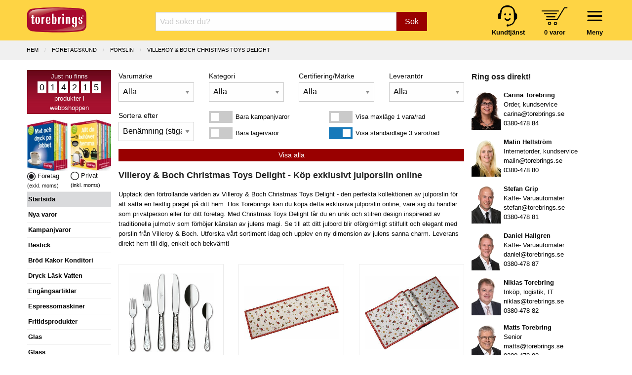

--- FILE ---
content_type: text/html; charset=UTF-8
request_url: https://www.torebrings.se/butik/porslin/villeroy-boch-christmas-toys-delight/1101
body_size: 26471
content:
<!DOCTYPE html>
<html class="no-js" lang="sv-SE">
<head>
	<meta charset="utf-8" />
	<meta name="viewport" content="user-scalable=no, width=device-width, initial-scale=1.0,  maximum-scale=1" />
	<meta name="apple-mobile-web-app-capable" content="yes" />
	<meta name="keywords" content="Julporslin, Villeroy & Boch, Christmas Toys Delight, köpa online, privat">
	<meta name="description" content="Utforska Villeroy & Boch's Christmas Toys Delight kollektion hos Torebrings. Köp exklusivt julporslin online och förnya ditt dukade bord inför julen.">
	<meta name="google-site-verification" content="fBztw8innZVpKFQr2_ayG8Bistw9tm4orgaYFNgekhU" />
	<title>
					Villeroy & Boch Christmas Toys Delight - Köp exklusivt julporslin online
			</title>

	<link rel="canonical" href="https://www.torebrings.se/butik/porslin/villeroy-boch-christmas-toys-delight/1101" />
		
	<!-- Google Tag Manager -->
	<script>
	window.dataLayer = window.dataLayer || [];
	function gtag(){dataLayer.push(arguments);}
	(function(w,d,s,l,i){w[l]=w[l]||[];w[l].push({'gtm.start':
	new Date().getTime(),event:'gtm.js'});var f=d.getElementsByTagName(s)[0],
	j=d.createElement(s),dl=l!='dataLayer'?'&l='+l:'';j.async=true;j.src=
	'https://www.googletagmanager.com/gtm.js?id='+i+dl;f.parentNode.insertBefore(j,f);
	})(window,document,'script','dataLayer','GTM-NTZ2LDFT');</script>
	<!-- End Google Tag Manager -->
	

	<link rel="stylesheet" href="/css/foundation.min.css?v1" />
	<link rel="stylesheet" href="/css/motion-ui.min.css" />
	<link rel="stylesheet" href="/css/tgo.css?v=9" />
		
	<script nonce="o00t3CzbaWGF" defer type='text/javascript' src="/js/jquery-3.7.1.min.js"></script>	
	<script nonce="o00t3CzbaWGF" defer type='text/javascript' src="/js/jquery-ui.min.js?v1"></script>

	
</head>
<body>



<div id="kontaktformularPopup" class="reveal" data-reveal role="dialog">
	<a class="close-button" data-close aria-label="Close">&#215;</a>
	<fieldset class="margin-bottom-1rem">
		<legend>Kontakta oss</legend>	
		<form name="kontakt_form" id="kontakt_form" action="/kontaktformular.php" class="" method="post" data-abide novalidate data-botprotect>	
			<div class="grid-x grid-padding-x ">
				<div class="cell">Namn:</div>
				<div class="cell">
					<input type="text" required="" name="namn" />
					<span class="form-error">Vi behöver ditt namn</span>
				</div>
				<div class="cell">E-post:</div>
				<div class="cell">
					<input type="email" required="" name="epost" />
					<span class="form-error">Vi behöver din e-postadress</span>
				</div>
				<div class="cell">Meddelande:</div>
				<div class="cell">
					<textarea name="meddelande" required="" rows="4" cols="50"></textarea>
					<span class="form-error">Vi behöver ett meddelande</span>
				</div>
			</div>
			<div class="grid-x grid-padding-x">
				<div class="cell small-6 medium-7">
					Vänligen uppge inga känsliga personuppgifter.
				</div>
				<div class="cell small-6 medium-5 align-right">   
					<button class="button" type="submit">Skicka</button>
				</div>
			</div>
			<input type="hidden" name="ref" value="/butik/porslin/villeroy-boch-christmas-toys-delight/1101" />
			<input type="hidden" name="form_token" value="7d87fd0d0af0a7f4eb582ad9b2e636a658c35b6786f1c4bb1ecda1f795cf6ad39c38e8" />   
		</form>
	</fieldset>
	<div class="spacer"></div>
</div>





	<div id="header">
		<div class="grid-x grid-padding-x">			
			<div class="cell small-5 medium-3 large-2">
				<a href="/" title="Hem"><img src="/img/logo_torebrings.svg" alt="Torebrings logo" width="120" height="51" style="padding-top: 7px;" ></a>
			</div>
			<!-- SMALL only -->
			<div class="cell small-7 medium-5 large-3 show-for-small-only tait_right tait_left hide-for-print" style="padding-top: 0px;">
				<div class="navbar-icon-wrapper " data-toggle="inCanvasMeny" style="margin-top: 1px; margin-left: 16px;">     	  
						<img src="/img/bars.svg" alt="" width="47" height="47" ><br />
						<strong>Meny</strong>
				</div>			      
				<div class="navbar-icon-wrapper toggle-basket basket-icon hide-for-print" data-open="basketdiv" style="margin-left: 30px;">
					<img src="/img/kundvagn.svg" alt="" width="54" height="37" style="padding-top: 6px; padding-bottom: 4px;" ><br />
					<a href="#" id="basketcount">0 varor</a>
				</div>
			</div>
			<!-- End SMALL only-->
			<div class="cell small-0 medium-4 large-7 searchbox-wrapper hide-for-print">
				<form class="nysok" name="nysok" action="/sok" method="post">
	<div class="input-group">
		<input type="text" class="combinedsearch autocomp margin-bottom-0" name="q" placeholder="Vad söker du?"  title="Vad söker Du? Sök på art-nr, ean-nr, artikelbenämning eller varumärke!">
		<input type="hidden" name="form_token" value="7d87fd0d0af0a7f4eb582ad9b2e636a658c35b6786f1c4bb1ecda1f795cf6ad39c38e8" />
		<div class="input-group-button">
			<button name="sokknapp" class="button">Sök</button>
		</div>
	</div>
</form> 			</div>
			<!-- hide-for-small-only -->
			<div class="cell small-7 medium-5 large-3 hide-for-small-only tait_right tait_left hide-for-print hide-for-print" style="padding-top: 0px;">
				<div class="navbar-icon-wrapper menu-wrapper" style="margin-top: 1px; margin-left: 16px;">     	  
						<img src="/img/bars.svg" alt="" width="47" height="47" ><br />
						<strong>Meny</strong>
				</div>			      
				<div class="navbar-icon-wrapper toggle-basket basket-icon" data-open="basketdiv" style="margin-left: 30px;">
					<img src="/img/kundvagn.svg" alt="" width="54" height="37" style="padding-top: 6px; padding-bottom: 4px;" ><br />
					<a href="#" id="basketcount2">0 varor</a>
				</div>
				<div class="navbar-icon-wrapper hide-for-small-only">
					<a href="/sida/kontakta-oss" title="Kundtjänst"><img src="/img/kundtjanst.svg" alt="" width="44" height="48" ><br />
					<span style="color:black"><strong>Kundtjänst</strong></span></a>
				</div>
			</div>
			<!-- End hide-for-small-only-->		
			<div id="menu-container" data-interchange="[/smarty/templates/zurb_navbar_accordion_medium.php, medium]">
				
				<!-- menu-list accordion-->
			</div>
			<!-- menu-container -->	
		</div>
	</div>


<div id="basketdiv" class="reveal" data-reveal aria-labelledby="modalTitle" aria-hidden="true" role="dialog">
  
<a class="close-button" data-close aria-label="Close">&#215;</a>

<fieldset>
<legend>Kundvagn</legend>


	<div class="grid-x"><div class="small-12 large-12 cell">Din kundvagn är tom.</div></div>
  
<br />

	        
</fieldset>

<div style="float: right; padding-right: 1rem;">
			&raquo; <a href="#" data-open="logginPopup">Logga in</a> <br />
	</div>

<div class="spacer">&nbsp;</div>
</div>

<iframe name="basketTarget" id="basketTarget" width="0" height="0" style="visibility:hidden;display:none"></iframe>

<div id="logginPopup" class="reveal" data-reveal role="dialog">
	<a class="close-button" data-close aria-label="Close">&#215;</a>
	<fieldset class="margin-bottom-1rem">
		<legend>Logga in</legend>	
		<form name="login_form" id="login_form" action="/login.php" class="" method="post" data-abide novalidate>	
			<div class="grid-x grid-padding-x ">
				<div class="cell">
					Logga in med Org.nr / Pers.nr eller E-post:
				</div>
				<div class="cell">
					<input type="hidden" id="cancer" name="input" />
					<input type="text" required="" name="" id="poy" oninput="maskerapersonnummer('poy', 'cancer', 1);" />
					<small class="form-error">Vi behöver Org.nr, Pers.nr eller E-post!</small>
				</div>
				<div class="cell">
					<div class="grid-x small-1 medium-2">
						<div class="cell label_text">Verifiera med kundnummer:</div>
						<div class="cell">
							<input type="text" required="" name="kundnummer"  checked="checked" id="kundnummer" />
							<small class="form-error">Vi behöver ett kundnummer!</small>
						</div>
					</div>
				</div>
			</div>
			<div class="grid-x grid-padding-x">
				<div class="cell small-6 medium-7">
					<span class="small_text">
						<a href="/basket_password_reminder.php" class="redlink">Gl&ouml;mt ditt kundnummer?</a><br />
						Ny kund - Gå direkt till <a href="/basket_shop.php">kassan</a> så får du ett kundnummer.
					</span>
				</div>
				<div class="cell small-6 medium-5">   
					<button class="button" type="submit">Logga in</button>
				</div>
			</div>
			<input type="hidden" name="ref" value="/butik/porslin/villeroy-boch-christmas-toys-delight/1101" />
			<input type="hidden" name="form_token" value="7d87fd0d0af0a7f4eb582ad9b2e636a658c35b6786f1c4bb1ecda1f795cf6ad39c38e8" />   
		</form>
	</fieldset>
	<div class="spacer"></div>
</div>
<!-- START Page specific -->
<div id="subcat" class="main-wrap">
	
	<div class="breadcrumbs-wrap">
		<div class="grid-x column-centerd">
			<ul class="breadcrumbs">
						  <li><a href="/" >Hem</a></li>
						  <li><a href="/company.php" >F&ouml;retagskund</a></li>
						  <li><a href="/butik/porslin/15" >PORSLIN</a></li>
						  <li><a href="/butik/porslin/villeroy-boch-christmas-toys-delight/1101" class="current">VILLEROY & BOCH CHRISTMAS TOYS DELIGHT</a></li>
						</ul>
		</div>
	</div>	
	
	<div class="grid-x grid-padding-x">
		<div class="cell large-2 medium-3 lsidebar hide-for-print">
			<!-- Left Nav Section, and off-canvas nav -->
<div class="off-canvas" id="inCanvasMeny" data-options="inCanvasOn:medium;">	

	<div id="prodcounter" style="">
	Just nu finns <br />
			<span>0</span>
			<span>1</span>
			<span>4</span>
			<span>2</span>
			<span>1</span>
			<span>5</span>
		<br />
	produkter i<br />webbshoppen
	</div>

		<div class="grid-x">
		<div class="cell small-6 tait_right">
		
							<img src="/img/katalog_foretag.webp" width="82" height="105" loading="lazy" alt="Katalog företag" ><br />
				<img src="/img/icon_val_full.webp" width="17" height="17" loading="lazy" alt="exkl. moms" /> Företag <br /> <span class="hint_text">(exkl. moms)</span>
				
		</div>
		<div class="cell small-6 tait_left">	
							<img class="cursor-pointer" src="/img/katalog_privat.webp" width="82" height="105" loading="lazy" alt="Katalog privat" onclick="swichVatOn(true)"><br />
				<img class="cursor-pointer" src="/img/icon_val_tom.webp" width="17" height="17"  loading="lazy" alt="inkl. moms" onclick="swichVatOn(true)" /> Privat <br /> <span class="hint_text">(inkl. moms)</span>
					</div>
	</div>
		
	<ul id="rightmenu">

					<li class="activ"><a href="/">Startsida</a></li> 
		
		
														<li onclick="window.location = '/butik/nya-varor/999999'"><a href="/butik/nya-varor/999999">Nya varor</a></li>  
				  		 
												<li onclick="window.location = '/kampanjvaror.php'"><a href="/kampanjvaror.php">Kampanjvaror</a></li> 
				  		 
												<li onclick="window.location = '/butik/bestick/14'"><a href="/butik/bestick/14">Bestick</a></li>  
				  		 
												<li onclick="window.location = '/butik/brod-kakor-konditori/5'"><a href="/butik/brod-kakor-konditori/5">Br&ouml;d Kakor Konditori</a></li>  
				  		 
												<li onclick="window.location = '/butik/dryck-lask-vatten/2'"><a href="/butik/dryck-lask-vatten/2">Dryck L&auml;sk Vatten</a></li>  
				  		 
												<li onclick="window.location = '/butik/engangsartiklar/11'"><a href="/butik/engangsartiklar/11">Eng&aring;ngsartiklar</a></li>  
				  		 
												<li onclick="window.location = '/butik/espressomaskiner/7'"><a href="/butik/espressomaskiner/7">Espressomaskiner</a></li>  
				  		 
												<li onclick="window.location = '/butik/fritidsprodukter/17'"><a href="/butik/fritidsprodukter/17">Fritidsprodukter</a></li>  
				  		 
												<li onclick="window.location = '/butik/glas/16'"><a href="/butik/glas/16">Glas</a></li>  
				  		 
												<li onclick="window.location = '/butik/glass/4'"><a href="/butik/glass/4">Glass</a></li>  
				  		 
												<li onclick="window.location = '/butik/godis-snacks-bars/25'"><a href="/butik/godis-snacks-bars/25">Godis Snacks Bars</a></li>  
				  		 
												<li onclick="window.location = '/butik/gryta-kastrull-stekpanna/18'"><a href="/butik/gryta-kastrull-stekpanna/18">Gryta Kastrull Stekpanna</a></li>  
				  		 
							 					<li><a href="/sida/julens-gavor">Julens g&aring;vor 2025</a></li>
				  		 
												<li onclick="window.location = '/butik/julchoklad-julgodis/47'"><a href="/butik/julchoklad-julgodis/47">Julchoklad Julgodis</a></li>  
				  		 
												<li onclick="window.location = '/butik/matgava-tomtelada/45'"><a href="/butik/matgava-tomtelada/45">Matg&aring;va Tomtel&aring;da</a></li>  
				  		 
												<li onclick="window.location = '/butik/lax-vilt-serrano/48'"><a href="/butik/lax-vilt-serrano/48">Lax Vilt Serrano</a></li>  
				  		 
												<li onclick="window.location = '/butik/kaffe-te-automatprodukter/19'"><a href="/butik/kaffe-te-automatprodukter/19">Kaffe Te Automatprodukter</a></li>  
				  		 
												<li onclick="window.location = '/butik/kaffeautomater/6'"><a href="/butik/kaffeautomater/6">Kaffeautomater</a></li>  
				  		 
												<li onclick="window.location = '/butik/kaffebryggare/20'"><a href="/butik/kaffebryggare/20">Kaffebryggare</a></li>  
				  		 
												<li onclick="window.location = '/butik/koksprodukter/26'"><a href="/butik/koksprodukter/26">K&ouml;ksprodukter</a></li>  
				  		 
												<li onclick="window.location = '/butik/livsmedel/27'"><a href="/butik/livsmedel/27">Livsmedel</a></li>  
				  		 
												<li onclick="window.location = '/butik/porslin/15'"><a href="/butik/porslin/15">Porslin</a></li>  
				  		 
								
					<li onclick="window.location = '/butik/presentkort/presentkort-presentcard/605'"><a href="/butik/presentkort/presentkort-presentcard/605">Presentkort</a></li>
				  		 
												<li onclick="window.location = '/butik/paskagg-paskgodis/3'"><a href="/butik/paskagg-paskgodis/3">P&aring;sk&auml;gg P&aring;skgodis</a></li>  
				  		 
												<li onclick="window.location = '/butik/smael-hushall/36'"><a href="/butik/smael-hushall/36">Sm&aring;el Hush&aring;ll</a></li>  
				  		 
												<li onclick="window.location = '/butik/stad-rengoring-kem/39'"><a href="/butik/stad-rengoring-kem/39">St&auml;d Reng&ouml;ring Kem</a></li>  
				  		 
												<li onclick="window.location = '/butik/tillbehor-automater/1'"><a href="/butik/tillbehor-automater/1">Tillbeh&ouml;r Automater</a></li>  
				  		 
												<li onclick="window.location = '/butik/torkpapper-tejp-emballage/10'"><a href="/butik/torkpapper-tejp-emballage/10">Torkpapper Tejp Emballage</a></li>  
				  		 
												<li onclick="window.location = '/butik/uteprodukter-fiskars/44'"><a href="/butik/uteprodukter-fiskars/44">Uteprodukter Fiskars</a></li>  
				  		 
												<li onclick="window.location = '/butik/varuautomater/8'"><a href="/butik/varuautomater/8">Varuautomater</a></li>  
				  		 
												<li onclick="window.location = '/butik/vattenautomater/9'"><a href="/butik/vattenautomater/9">Vattenautomater</a></li>  
				  		 
												<li onclick="window.location = '/butik/villeroy-boch-signature/52'"><a href="/butik/villeroy-boch-signature/52">Villeroy & Boch Signature</a></li>  
				  		 
												<li onclick="window.location = '/butik/ovrigt-specialvaror/50'"><a href="/butik/ovrigt-specialvaror/50">&Ouml;vrigt Specialvaror</a></li>  
				  		 
						
		<li onclick="window.location = '/kategorier'"><a href="/kategorier">Alla kategorier</a></li>
		<li></li>

					<ul class="show-for-small-only">
			
			<li class="activ">Kundzon</li>

							<li data-open="logginPopup"><a href="#"><i class="fa fa-sign-in" aria-hidden="true"></i> Logga in</a></li>
			
			<li onclick="window.location = '/orders.php'"><a class="head" href="/orders.php">Mina ordrar</a></li>
			<li onclick="window.location = '/clientinfo.php'"><a class="head" href="/clientinfo.php">Mina uppgifter</a></li>	         	
			<li onclick="window.location = '/sida/valkommen'"><a class="head" href="/sida/valkommen">Välkommen!</a></li>
			<li onclick="window.location = '/sida/service-support'"><a class="head" href="/sida/service-support">Teknisk service & support</a></li>
			<li onclick="window.location = '/nyhetsbrev_prenumerera.php'"><a href="/nyhetsbrev_prenumerera.php">Anmälan vårt Nyhetsbrev</a></li>
			<li onclick="window.location = '/sida/integritetspolicy'"><a href="/sida/integritetspolicy">Integritetspolicy</a></li>
			<li onclick="cookiefirst_show_settings();"><a href="#">Inställningar för kakor</a></li>
			<li></li>
			<li class="activ">Vårt erbjudande</li>
			<li onclick="window.location = '/sida/extratipset'"><a class="head" href="/sida/extratipset">Extratipset kampanjer v. 2-7</a></li>
			<li onclick="window.location = '/sida/inbyteskampanj-kaffemaskin'"><a class="head" href="/sida/inbyteskampanj-kaffemaskin">Inbyteskampanj kaffemaskin</a></li>
			<li onclick="window.location = '/prova-kaffeautomat-gratis'"><a class="head" href="/prova-kaffeautomat-gratis">Prova kaffeautomat gratis</a></li>
			<li onclick="window.location = '/butik/vattenautomater/9'"><a class="head" href="/butik/vattenautomater/9">Vattenautomater</a></li>
			<li onclick="window.location = '/sida/mat-dryck-pa-jobbet'"><a class="head" href="/sida/mat-dryck-pa-jobbet">Mat &amp; dryck på jobbet</a></li>
			<li onclick="window.location = '/sida/service-operating'"><a class="head" href="/sida/service-operating">Service & operating</a></li>
			<li onclick="window.location = '/pask'"><a class="head" href="/pask">Glad Påsk 2025</a></li>
			<li onclick="window.location = '/sida/julens-gavor'"><a class="head" href="/sida/julens-gavor">Julens gåvor 2025</a></li>
			<li onclick="window.location = 'http://www.presentcard.se'"><a class="head" href="http://www.presentcard.se">PresentCard©</a></li>
			<li></li>
			<li class="activ">Torebrings</li>
			<li onclick="window.location = '/sida/om-torebrings'"><a class="head" href="/sida/om-torebrings">Om Torebrings</a></li>
			<li onclick="window.location = '/varumarken'"><a class="head" href="/varumarken">Varumärken</a></li>
			<li onclick="window.location = '/nyheter'"><a class="head" href="/nyheter">Nyheter</a></li>
			<li onclick="window.location = '/sida/arkiv'"><a class="head" href="/sida/arkiv">Arkiv</a></li>
			<li onclick="window.location = '/sida/kontakta-oss'"><a class="head" href="/sida/kontakta-oss">Kontakta oss</a></li>
			<li onclick="window.location = '/sida/policies'"><a class="head" href="/sida/policies">Policies</a></li>
			<li onclick="window.location = '/sitemap.php'"><a class="head" href="/sitemap.php">Sitemap</a></li>
			<li></li>
			<li class="activ">Villkor m.m.</li>
			<li onclick="window.location = '/sida/forsaljningsvillkor-foretag'"><a class="head" href="/sida/forsaljningsvillkor-foretag">Villkor Företag</a></li>
			<li onclick="window.location = '/sida/forsaljningsvillkor-privat'"><a class="head" href="/sida/forsaljningsvillkor-privat">Villkor Privat</a></li>
			<li onclick="window.location = '/sida/turbil'"><a class="head" href="/sida/turbil">Turbil</a></li>
			<li onclick="window.location = '/sida/faq'"><a class="head" href="/sida/faq">FAQ</a></li>
			<li></li>
			<li class="activ" onclick="window.location = '/sida/kontakta-oss?direkt'"><a href="/sida/kontakta-oss?direkt"><i class="fa fa-envelope" aria-hidden="true"></i> Kontakta oss direkt</a></li>
			</ul>
			<div class="show-for-small-only" style="text-align: center; margin-top: 15px;">
				<a href="/sida/kontakta-oss"><img src="/images/logotype.svg" loading="lazy" width="120"></a>
				<br />
				Torebrings Grossist AB<br />
				Stigbergsvägen 7, 578 33 ANEBY<br />
				<a href="tel:0380-478 80">0380-478 80</a> • <a href="mailto:info@torebrings.se">info@torebrings.se</a><br />
			</div>	
			</ul>

</div>		</div>
		<div class="cell auto ">

						
			<div class="grid-x main">
				
				<section class="search hide-for-print">
  <div class="grid-x">
    <div class="small-12 cell small-centered">      
      <form class="custom" name="tablefilter" id="tablefilter" action="" method="post">
              <div class="grid-x grid-padding-x">
          <div class="large-3 small-6 cell">
            <label>
              Varumärke
            </label>
            <select id="br" name="br" onchange="setFilterFormActionUrl(this)">        
				        <option value="0" data-seourl="alla">Alla</option>         
              	                  <option value="486" data-seourl="villeroy-boch" >Villeroy & Boch</option>
                              </select>
          </div>
          <div class="large-3 small-6 cell">
            <label>
              Kategori
            </label>
             <select id="pr" name="pr" onchange="setFilterFormActionUrl(this)">
               <option value="0" data-seourl="alla">Alla</option>
                                 <option value="141" data-seourl="ask" >Ask</option>
                                  <option value="162" data-seourl="bestickset" >Bestickset</option>
                                  <option value="165" data-seourl="champagneglas" >Champagneglas</option>
                                  <option value="132" data-seourl="dekoration" >Dekoration</option>
                                  <option value="714" data-seourl="espressogods" >Espressogods</option>
                                  <option value="154" data-seourl="espressokopp" >Espressokopp</option>
                                  <option value="125" data-seourl="fat" >Fat</option>
                                  <option value="136" data-seourl="kaffegods" >Kaffegods</option>
                                  <option value="118" data-seourl="kaffekopp" >Kaffekopp</option>
                                  <option value="124" data-seourl="kanna" >Kanna</option>
                                  <option value="119" data-seourl="mugg" >Mugg</option>
                                  <option value="160" data-seourl="sked" >Sked</option>
                                  <option value="123" data-seourl="skal" >Skål</option>
                                  <option value="122" data-seourl="tallrik-djup" >Tallrik djup</option>
                                  <option value="121" data-seourl="tallrik-flat" >Tallrik flat</option>
                                  <option value="166" data-seourl="vinglas" >Vinglas</option>
                                  <option value="140" data-seourl="aggkopp" >Äggkopp</option>
                              </select>
          </div>
          <div class="large-3 small-6 cell">
            <label>
             Certifiering/Märke
              </label>
              <select id="cr" name="cr" onchange="setFilterFormActionUrl(this)">
                <option value="0" data-seourl="alla">Alla</option>       		                      <option value="1600" data-seourl="villeroy-tal-maskindisk" >Villeroy Tål maskindisk</option>
                              </select>
          </div>
          <div class="large-3 small-6 cell">
            <label>
             Leverantör
              </label>
              <select id="lr" name="lr" onchange="setFilterFormActionUrl(this)">
                <option value="0" data-seourl="alla">Alla</option>                                	<option value="944" data-seourl="villeroy-boch-sweden-ab" >Villeroy & Boch Sweden AB</option>
                              </select>
          </div>
          <div class="large-3 small-6 cell">
            <label>
             Sortera efter
              </label>
              <select id="ob" name="ob" onchange="setFilterFormActionUrl(this)">
                <option value="1" data-seourl="benamning-stigande" >Benämning (stigande)</option>
                <option value="2" data-seourl="benamning-fallande" >Benämning (fallande)</option>
                <option value="3" data-seourl="artikelnr-stigande" >Art.nr. (stigande)</option>
                <option value="4" data-seourl="artikelnr-fallande" >Art.nr. (fallande)</option>
                <option value="5" data-seourl="forpackning-stigande" >Förp. (stigande)</option>
                <option value="6" data-seourl="forpackning-fallande" >Förp. (fallande)</option>
                <option value="7" data-seourl="apris-stigande" >à-pris (stigande)</option>
                <option value="8" data-seourl="apris-fallande" >à-pris (fallande)</option>
                <option value="9" data-seourl="forpackningspris-stigande" >Förp.pris (stigande)</option>
                <option value="10" data-seourl="forpackningspris-fallande" >Förp.pris (fallande)</option>
                <option value="11" data-seourl="lager-stigande" >Lager (stigande)</option>
                <option value="12" data-seourl="lager-fallande" >Lager (fallande)</option>
                <option value="13" data-seourl="nya-varor-stigande" >Nya varor (stigande)</option>
                <option value="14" data-seourl="nya-varor-fallande" >Nya varor (fallande)</option>
                <option value="15" data-seourl="jamforspris1-stigande" >Jämförspris 1 (stigande)</option>
                <option value="16" data-seourl="jamforspris1-fallande" >Jämförspris 1 (fallande)</option>
                <option value="17" data-seourl="jamforspris2-stigande" >Jämförspris 2 (stigande)</option>
                <option value="18" data-seourl="jamforspris2-fallande" >Jämförspris 2 (fallande)</option>
              </select>
          </div>
          <div class="large-4 small-6 cell">
            <div class="grid-x grid-padding-x">
								<div class="cell shrink tait_right">
								<div class="switch tiny margin-bottom-tiny">
									<input class="switch-input" id="kampanj" type="checkbox" name="kampanj"  onchange="setFilterFormActionUrl(this)">
									<label class="switch-paddle" for="kampanj">
										<span class="show-for-sr">Bara kampanjvaror</span>
									</label>
								</div>
								</div>
								<div class="cell auto line-tiny tait_left no-wrap-text">Bara kampanjvaror</div>
							</div>
              <div class="grid-x grid-padding-x">
								<div class="cell shrink tait_right">
								<div class="switch tiny">
									<input class="switch-input" id="ilager" type="checkbox" name="ilager"  onchange="setFilterFormActionUrl(this)">
									<label class="switch-paddle" for="ilager">
										<span class="show-for-sr">Bara lagervaror</span>
									</label>
								</div>
								</div>
								<div class="cell auto line-tiny tait_left no-wrap-text">Bara lagervaror</div>
							</div>
          </div>
          <div class="large-5 small-6 cell">
              <div class="grid-x grid-padding-x">
								<div class="cell shrink tait_right">
								<div class="switch tiny margin-bottom-tiny">
									<input class="switch-input" id="visa_1" type="radio" name="visa_n_per_rad" value="1"  onchange="setFilterFormActionUrl(this)">
									<label class="switch-paddle" for="visa_1">
										<span class="show-for-sr">Visa maxläge 1 vara/rad</span>
									</label>
								</div>
								</div>
								<div class="cell auto line-tiny tait_left no-wrap-text">Visa maxläge 1 vara/rad</div>
							</div>
              <div class="grid-x grid-padding-x">
								<div class="cell shrink tait_right">
								<div class="switch tiny">
									<input class="switch-input" id="visa_3" type="radio" name="visa_n_per_rad" value="3" checked onchange="setFilterFormActionUrl(this)">
									<label class="switch-paddle" for="visa_3">
										<span class="show-for-sr">Visa standardläge</span>
									</label>
								</div>
								</div>
								<div class="cell auto line-tiny tait_left no-wrap-text">
                  <span class="show-for-small-only">Visa standardläge 2 varor/rad</span>
                  <span class="show-for-medium">Visa standardläge 3 varor/rad</span>
                </div>
							</div>
          </div>
          <div class="large-12 small-12 cell">
            <input type="button" id="visa_alla" name="visa_alla" value="Visa alla" class="button expanded" onclick="setFilterFormActionUrl(this)">
          </div>
        </div>
        <input type="hidden" name="artgruppnr" value="1101" />
        <input type="hidden" value="" name="q" id="q">
        <input type="hidden" value="porslin/villeroy-boch-christmas-toys-delight/1101" id="cat_url">
        <input type="hidden" value="" id="subpage_url">
        <input type="hidden" name="form_token" value="7d87fd0d0af0a7f4eb582ad9b2e636a658c35b6786f1c4bb1ecda1f795cf6ad39c38e8" />
      </form>
    </div>
   
    
  </div>
</section>
				
								<div class="cell">
					<h1>Villeroy & Boch Christmas Toys Delight - Köp exklusivt julporslin online</h1>					<p>Uppt&auml;ck den f&ouml;rtrollande v&auml;rlden av Villeroy &amp; Boch Christmas Toys Delight - den perfekta kollektionen av julporslin f&ouml;r att s&auml;tta en festlig pr&auml;gel p&aring; ditt hem. Hos Torebrings kan du k&ouml;pa detta exklusiva julporslin online, vare sig du handlar som privatperson eller f&ouml;r ditt f&ouml;retag. Med Christmas Toys Delight f&aring;r du en unik och stilren design inspirerad av traditionella julmotiv som f&ouml;rh&ouml;jer k&auml;nslan av julens magi. Se till att ditt julbord blir of&ouml;rgl&ouml;mligt stilfullt och elegant med porslin fr&aring;n Villeroy &amp; Boch. Utforska v&aring;rt sortiment idag och upplev en ny dimension av julens sanna charm. Leverans direkt hem till dig, enkelt och bekv&auml;mt!</p>				</div>
							
				<div id="addedProd" class="callout success" style="display:none">
				 Din vara har lagts till i varukorgen.
				  <a href="#" class="close">&times;</a>
				</div>
				
				<div id="subcat_results" class="cell">
							 		<div class="grid-x grid-padding-x grid-padding-y small-up-2 medium-up-3 expand" data-equalizer data-equalize-by-row="true" >
					 		 		
						<div class="cell"><form data-abide target="basketTarget" id="formModal1265649050" action="/addtobasket.php" method="post">
<div class="pricing-table text-align-center" data-equalizer-watch>
<div class="flex-wrapper">

	<input type="hidden" name="form_token" value="7d87fd0d0af0a7f4eb582ad9b2e636a658c35b6786f1c4bb1ecda1f795cf6ad39c38e8" />
	<input type="hidden" name="artnr" value="1265649050">
	<input type="hidden" name="modalId" value="#kopModal1265649050">
		   
					
	<div class="image">
		<div class="absolute-right">
										
					</div>
				<center>
		<a href="/produkt/bestickset-30-del-toys-delight-villeroy-boch/1265649050"> 			
			<div class="single_productimg">
				<span class="helper"></span>
				<img border="0" src="/bilder/artikelbilder/12/1265649050.webp" alt="Bestickset 30 del Toys Delight Villeroy & Boch" loading="lazy">
			</div>
		</a>
		</center> 
			 </div>

  	<div class="title"> <a href="/produkt/bestickset-30-del-toys-delight-villeroy-boch/1265649050">Bestickset 30 del Toys Delight Villeroy & Boch</a></div>

  	<div class="bullet-item artikelnr">1265649050</div>
			
			<div class="bullet-item prising">					
						
			<span class="pris ">2.219,30 kr</span><br />
						<span class="forp_pris_antal">Hel förpackning = </span>1*30 del
			<table class="inputAntal1265649050" border="0" style="border: none; margin: 0; display: none;">
				<tr>
					<td valign="middle" style="padding: 0;">
						<a class=" plus-minus xsmall button" onclick="updateNumInput('hel',1265649050,'--')">-</a>
					</td>
					<td style="padding: 0;">
						<input id="hel1265649050" class=" " 
						data-lager="0" 
						data-antal_per_forp="1" 
						data-artikelnr="1265649050" name="hel" type="number" min="0" pattern="[0-9]+" 
						value="1" 
						placeholder="Antal hel: 1"
						onchange="if(this.value<0) this.value=0;">	    
					</td>
					<td valign="middle" style="padding: 0;">
						<a  href="javascript:void(0)" class=" plus-minus xsmall button" onclick="return updateNumInput('hel',1265649050,'++')">+</a>
					</td>
				</tr>
			</table>
	</div>
	
	<div class="jmfprismm">
							
						
			<span class="j-pris-rad ">
				Jmf.pris: <span class="j-pris">73,98</span> kr/st							</span><br />
		
		
		
				 
		
			
	  		  				    	<span class="gray_text">Säsongsvara jul</span>
		    	  	    </div>

 	<div class="cta-button hide-for-print margin-top-auto">

		
		<div id="antalFelmeddelande1265649050" class="callout primary strong" style="margin-bottom: 8px; display: none;">
			Ange minst ett antal att köpa.
		</div>

		<div id="kundvagnFeedback1265649050" class="callout primary strong" style="margin-bottom: 8px; display: none;">
			Lagt i kundvagn!
		</div>

							<div class="notice" style="padding:0.6rem;font-size: 11px;line-height: 11px; margin: 0px 0px 1.2rem 0px;">Beställningsbar senare</div>
		    </div>

</div>
</div>
</form>
</div>					
							 		
						<div class="cell"><form data-abide target="basketTarget" id="formModal1485856165" action="/addtobasket.php" method="post">
<div class="pricing-table text-align-center" data-equalizer-watch>
<div class="flex-wrapper">

	<input type="hidden" name="form_token" value="7d87fd0d0af0a7f4eb582ad9b2e636a658c35b6786f1c4bb1ecda1f795cf6ad39c38e8" />
	<input type="hidden" name="artnr" value="1485856165">
	<input type="hidden" name="modalId" value="#kopModal1485856165">
		   
					
	<div class="image">
		<div class="absolute-right">
										
					</div>
				<center>
		<a href="/produkt/bordslopare-32x96-toys-delight-villeroy-boch/1485856165"> 			
			<div class="single_productimg">
				<span class="helper"></span>
				<img border="0" src="/bilder/artikelbilder/14/1485856165.webp" alt="Bordslöpare 32x96 Toys Delight Villeroy & Boch" loading="lazy">
			</div>
		</a>
		</center> 
			 </div>

  	<div class="title"> <a href="/produkt/bordslopare-32x96-toys-delight-villeroy-boch/1485856165">Bordslöpare 32x96 Toys Delight Villeroy & Boch</a></div>

  	<div class="bullet-item artikelnr">1485856165</div>
			
			<div class="bullet-item prising">					
		 
			  	
			<span class="pris ">266,60 kr</span><br />
			<span class="a_pris_antal">Del av förpackning = </span>1 st
			<div class="inputAntal1485856165" style="display: none;">
			<table class="inputAntal">
				<tr>
					<td valign="middle" style="padding: 0;">
						<a class=" plus-minus xsmall button" onclick="updateNumInput('del',1485856165,'--')">-</a>
					</td>
					<td style="padding: 0;">
						<input id="del1485856165" class=" " 
						data-lager="0"  
						data-artikelnr="1485856165" name="del" type="number" min="0" pattern="[0-9]+" 
						value="" 
						placeholder="Antal del: 0"
						onchange="if(this.value<0) this.value=0;">
					</td>
					<td valign="middle" style="padding: 0;">
						<a  href="javascript:void(0)" class=" plus-minus xsmall button" onclick="return updateNumInput('del',1485856165,'++')">+</a>
					</td>
				</tr>
			</table>
						</div>	    		    
		</div><div class="bullet-item prising">
						
			<span class="pris ">1.066,40 kr</span><br />
						<span class="forp_pris_antal">Hel förpackning = </span>4*1 st
			<table class="inputAntal1485856165" border="0" style="border: none; margin: 0; display: none;">
				<tr>
					<td valign="middle" style="padding: 0;">
						<a class=" plus-minus xsmall button" onclick="updateNumInput('hel',1485856165,'--')">-</a>
					</td>
					<td style="padding: 0;">
						<input id="hel1485856165" class=" " 
						data-lager="0" 
						data-antal_per_forp="4" 
						data-artikelnr="1485856165" name="hel" type="number" min="0" pattern="[0-9]+" 
						value="1" 
						placeholder="Antal hel: 1"
						onchange="if(this.value<0) this.value=0;">	    
					</td>
					<td valign="middle" style="padding: 0;">
						<a  href="javascript:void(0)" class=" plus-minus xsmall button" onclick="return updateNumInput('hel',1485856165,'++')">+</a>
					</td>
				</tr>
			</table>
	</div>
	
	<div class="jmfprismm">
							
		
		
		
				 
		
			
	  		  				    	<span class="gray_text">Säsongsvara jul</span>
		    	  	    </div>

 	<div class="cta-button hide-for-print margin-top-auto">

		
		<div id="antalFelmeddelande1485856165" class="callout primary strong" style="margin-bottom: 8px; display: none;">
			Ange minst ett antal att köpa.
		</div>

		<div id="kundvagnFeedback1485856165" class="callout primary strong" style="margin-bottom: 8px; display: none;">
			Lagt i kundvagn!
		</div>

							<div class="notice" style="padding:0.6rem;font-size: 11px;line-height: 11px; margin: 0px 0px 1.2rem 0px;">Beställningsbar senare</div>
		    </div>

</div>
</div>
</form>
</div>					
							 		
						<div class="cell"><form data-abide target="basketTarget" id="formModal1485856150" action="/addtobasket.php" method="post">
<div class="pricing-table text-align-center" data-equalizer-watch>
<div class="flex-wrapper">

	<input type="hidden" name="form_token" value="7d87fd0d0af0a7f4eb582ad9b2e636a658c35b6786f1c4bb1ecda1f795cf6ad39c38e8" />
	<input type="hidden" name="artnr" value="1485856150">
	<input type="hidden" name="modalId" value="#kopModal1485856150">
		   
					
	<div class="image">
		<div class="absolute-right">
										
					</div>
				<center>
		<a href="/produkt/bordslopare-xl-143x49-cm-toys-delight-villeroy-boch/1485856150"> 			
			<div class="single_productimg">
				<span class="helper"></span>
				<img border="0" src="/bilder/artikelbilder/14/1485856150.webp" alt="Bordslöpare XL 143x49 cm Toys Delight Villeroy & Boch" loading="lazy">
			</div>
		</a>
		</center> 
			 </div>

  	<div class="title"> <a href="/produkt/bordslopare-xl-143x49-cm-toys-delight-villeroy-boch/1485856150">Bordslöpare XL 143x49 cm Toys Delight Villeroy & Boch</a></div>

  	<div class="bullet-item artikelnr">1485856150</div>
			
			<div class="bullet-item prising">					
		 
			  	
			<span class="pris ">444,80 kr</span><br />
			<span class="a_pris_antal">Del av förpackning = </span>1 st
			<div class="inputAntal1485856150" style="display: none;">
			<table class="inputAntal">
				<tr>
					<td valign="middle" style="padding: 0;">
						<a class=" plus-minus xsmall button" onclick="updateNumInput('del',1485856150,'--')">-</a>
					</td>
					<td style="padding: 0;">
						<input id="del1485856150" class=" " 
						data-lager="0"  
						data-artikelnr="1485856150" name="del" type="number" min="0" pattern="[0-9]+" 
						value="" 
						placeholder="Antal del: 0"
						onchange="if(this.value<0) this.value=0;">
					</td>
					<td valign="middle" style="padding: 0;">
						<a  href="javascript:void(0)" class=" plus-minus xsmall button" onclick="return updateNumInput('del',1485856150,'++')">+</a>
					</td>
				</tr>
			</table>
						</div>	    		    
		</div><div class="bullet-item prising">
						
			<span class="pris ">1.779,20 kr</span><br />
						<span class="forp_pris_antal">Hel förpackning = </span>4*1 st
			<table class="inputAntal1485856150" border="0" style="border: none; margin: 0; display: none;">
				<tr>
					<td valign="middle" style="padding: 0;">
						<a class=" plus-minus xsmall button" onclick="updateNumInput('hel',1485856150,'--')">-</a>
					</td>
					<td style="padding: 0;">
						<input id="hel1485856150" class=" " 
						data-lager="0" 
						data-antal_per_forp="4" 
						data-artikelnr="1485856150" name="hel" type="number" min="0" pattern="[0-9]+" 
						value="1" 
						placeholder="Antal hel: 1"
						onchange="if(this.value<0) this.value=0;">	    
					</td>
					<td valign="middle" style="padding: 0;">
						<a  href="javascript:void(0)" class=" plus-minus xsmall button" onclick="return updateNumInput('hel',1485856150,'++')">+</a>
					</td>
				</tr>
			</table>
	</div>
	
	<div class="jmfprismm">
							
		
		
		
				 
		
			
	  		  				    	<span class="gray_text">Säsongsvara jul</span>
		    	  	    </div>

 	<div class="cta-button hide-for-print margin-top-auto">

		
		<div id="antalFelmeddelande1485856150" class="callout primary strong" style="margin-bottom: 8px; display: none;">
			Ange minst ett antal att köpa.
		</div>

		<div id="kundvagnFeedback1485856150" class="callout primary strong" style="margin-bottom: 8px; display: none;">
			Lagt i kundvagn!
		</div>

							<div class="notice" style="padding:0.6rem;font-size: 11px;line-height: 11px; margin: 0px 0px 1.2rem 0px;">Beställningsbar senare</div>
		    </div>

</div>
</div>
</form>
</div>					
							 		
						<div class="cell"><form data-abide target="basketTarget" id="formModal1485856121" action="/addtobasket.php" method="post">
<div class="pricing-table text-align-center" data-equalizer-watch>
<div class="flex-wrapper">

	<input type="hidden" name="form_token" value="7d87fd0d0af0a7f4eb582ad9b2e636a658c35b6786f1c4bb1ecda1f795cf6ad39c38e8" />
	<input type="hidden" name="artnr" value="1485856121">
	<input type="hidden" name="modalId" value="#kopModal1485856121">
		   
					
	<div class="image">
		<div class="absolute-right">
										
					</div>
				<center>
		<a href="/produkt/bordstablett-32x48-cm-toys-delight-tree-villeroy-boch/1485856121"> 			
			<div class="single_productimg">
				<span class="helper"></span>
				<img border="0" src="/bilder/artikelbilder/14/1485856121.webp" alt="Bordstablett 32x48 cm Toys Delight Tree Villeroy & Boch" loading="lazy">
			</div>
		</a>
		</center> 
			 </div>

  	<div class="title"> <a href="/produkt/bordstablett-32x48-cm-toys-delight-tree-villeroy-boch/1485856121">Bordstablett 32x48 cm Toys Delight Tree Villeroy & Boch</a></div>

  	<div class="bullet-item artikelnr">1485856121</div>
			
			<div class="bullet-item prising">					
		 
			  	
			<span class="pris ">100,20 kr</span><br />
			<span class="a_pris_antal">Del av förpackning = </span>1 st
			<div class="inputAntal1485856121" style="display: none;">
			<table class="inputAntal">
				<tr>
					<td valign="middle" style="padding: 0;">
						<a class=" plus-minus xsmall button" onclick="updateNumInput('del',1485856121,'--')">-</a>
					</td>
					<td style="padding: 0;">
						<input id="del1485856121" class=" " 
						data-lager="0"  
						data-artikelnr="1485856121" name="del" type="number" min="0" pattern="[0-9]+" 
						value="" 
						placeholder="Antal del: 0"
						onchange="if(this.value<0) this.value=0;">
					</td>
					<td valign="middle" style="padding: 0;">
						<a  href="javascript:void(0)" class=" plus-minus xsmall button" onclick="return updateNumInput('del',1485856121,'++')">+</a>
					</td>
				</tr>
			</table>
						</div>	    		    
		</div><div class="bullet-item prising">
						
			<span class="pris ">601,20 kr</span><br />
						<span class="forp_pris_antal">Hel förpackning = </span>6*1 st
			<table class="inputAntal1485856121" border="0" style="border: none; margin: 0; display: none;">
				<tr>
					<td valign="middle" style="padding: 0;">
						<a class=" plus-minus xsmall button" onclick="updateNumInput('hel',1485856121,'--')">-</a>
					</td>
					<td style="padding: 0;">
						<input id="hel1485856121" class=" " 
						data-lager="0" 
						data-antal_per_forp="6" 
						data-artikelnr="1485856121" name="hel" type="number" min="0" pattern="[0-9]+" 
						value="1" 
						placeholder="Antal hel: 1"
						onchange="if(this.value<0) this.value=0;">	    
					</td>
					<td valign="middle" style="padding: 0;">
						<a  href="javascript:void(0)" class=" plus-minus xsmall button" onclick="return updateNumInput('hel',1485856121,'++')">+</a>
					</td>
				</tr>
			</table>
	</div>
	
	<div class="jmfprismm">
							
		
		
		
				 
		
			
	  		  			  	    </div>

 	<div class="cta-button hide-for-print margin-top-auto">

		
		<div id="antalFelmeddelande1485856121" class="callout primary strong" style="margin-bottom: 8px; display: none;">
			Ange minst ett antal att köpa.
		</div>

		<div id="kundvagnFeedback1485856121" class="callout primary strong" style="margin-bottom: 8px; display: none;">
			Lagt i kundvagn!
		</div>

							<div class="notice" style="padding:0.6rem;font-size: 11px;line-height: 11px; margin: 0px 0px 1.2rem 0px;">Beställningsbar senare</div>
		    </div>

</div>
</div>
</form>
</div>					
							 		
						<div class="cell"><form data-abide target="basketTarget" id="formModal1485856120" action="/addtobasket.php" method="post">
<div class="pricing-table text-align-center" data-equalizer-watch>
<div class="flex-wrapper">

	<input type="hidden" name="form_token" value="7d87fd0d0af0a7f4eb582ad9b2e636a658c35b6786f1c4bb1ecda1f795cf6ad39c38e8" />
	<input type="hidden" name="artnr" value="1485856120">
	<input type="hidden" name="modalId" value="#kopModal1485856120">
		   
					
	<div class="image">
		<div class="absolute-right">
										
					</div>
				<center>
		<a href="/produkt/bordstablett-48x32-cm-toys-delight-toys-villeroy-boch/1485856120"> 			
			<div class="single_productimg">
				<span class="helper"></span>
				<img border="0" src="/bilder/artikelbilder/14/1485856120.webp" alt="Bordstablett 48x32 cm Toys Delight Toys Villeroy & Boch" loading="lazy">
			</div>
		</a>
		</center> 
			 </div>

  	<div class="title"> <a href="/produkt/bordstablett-48x32-cm-toys-delight-toys-villeroy-boch/1485856120">Bordstablett 48x32 cm Toys Delight Toys Villeroy & Boch</a></div>

  	<div class="bullet-item artikelnr">1485856120</div>
			
			<div class="bullet-item prising">					
		 
			  	
			<span class="pris ">100,20 kr</span><br />
			<span class="a_pris_antal">Del av förpackning = </span>1 st
			<div class="inputAntal1485856120" style="display: none;">
			<table class="inputAntal">
				<tr>
					<td valign="middle" style="padding: 0;">
						<a class=" plus-minus xsmall button" onclick="updateNumInput('del',1485856120,'--')">-</a>
					</td>
					<td style="padding: 0;">
						<input id="del1485856120" class=" " 
						data-lager="0"  
						data-artikelnr="1485856120" name="del" type="number" min="0" pattern="[0-9]+" 
						value="" 
						placeholder="Antal del: 0"
						onchange="if(this.value<0) this.value=0;">
					</td>
					<td valign="middle" style="padding: 0;">
						<a  href="javascript:void(0)" class=" plus-minus xsmall button" onclick="return updateNumInput('del',1485856120,'++')">+</a>
					</td>
				</tr>
			</table>
						</div>	    		    
		</div><div class="bullet-item prising">
						
			<span class="pris ">601,20 kr</span><br />
						<span class="forp_pris_antal">Hel förpackning = </span>6*1 st
			<table class="inputAntal1485856120" border="0" style="border: none; margin: 0; display: none;">
				<tr>
					<td valign="middle" style="padding: 0;">
						<a class=" plus-minus xsmall button" onclick="updateNumInput('hel',1485856120,'--')">-</a>
					</td>
					<td style="padding: 0;">
						<input id="hel1485856120" class=" " 
						data-lager="0" 
						data-antal_per_forp="6" 
						data-artikelnr="1485856120" name="hel" type="number" min="0" pattern="[0-9]+" 
						value="1" 
						placeholder="Antal hel: 1"
						onchange="if(this.value<0) this.value=0;">	    
					</td>
					<td valign="middle" style="padding: 0;">
						<a  href="javascript:void(0)" class=" plus-minus xsmall button" onclick="return updateNumInput('hel',1485856120,'++')">+</a>
					</td>
				</tr>
			</table>
	</div>
	
	<div class="jmfprismm">
							
		
		
		
				 
		
			
	  		  				    	<span class="gray_text">Säsongsvara jul</span>
		    	  	    </div>

 	<div class="cta-button hide-for-print margin-top-auto">

		
		<div id="antalFelmeddelande1485856120" class="callout primary strong" style="margin-bottom: 8px; display: none;">
			Ange minst ett antal att köpa.
		</div>

		<div id="kundvagnFeedback1485856120" class="callout primary strong" style="margin-bottom: 8px; display: none;">
			Lagt i kundvagn!
		</div>

							<div class="notice" style="padding:0.6rem;font-size: 11px;line-height: 11px; margin: 0px 0px 1.2rem 0px;">Beställningsbar senare</div>
		    </div>

</div>
</div>
</form>
</div>					
							 		
						<div class="cell"><form data-abide target="basketTarget" id="formModal1485854558" action="/addtobasket.php" method="post">
<div class="pricing-table text-align-center" data-equalizer-watch>
<div class="flex-wrapper">

	<input type="hidden" name="form_token" value="7d87fd0d0af0a7f4eb582ad9b2e636a658c35b6786f1c4bb1ecda1f795cf6ad39c38e8" />
	<input type="hidden" name="artnr" value="1485854558">
	<input type="hidden" name="modalId" value="#kopModal1485854558">
		   
					
	<div class="image">
		<div class="absolute-right">
										
					</div>
				<center>
		<a href="/produkt/box-15-cm-medium-toys-delight-villeroy-boch/1485854558"> 			
			<div class="single_productimg">
				<span class="helper"></span>
				<img border="0" src="/bilder/artikelbilder/14/1485854558.webp" alt="Box 15 cm medium Toys Delight Villeroy & Boch" loading="lazy">
			</div>
		</a>
		</center> 
			 </div>

  	<div class="title"> <a href="/produkt/box-15-cm-medium-toys-delight-villeroy-boch/1485854558">Box 15 cm medium Toys Delight Villeroy & Boch</a></div>

  	<div class="bullet-item artikelnr">1485854558</div>
			
			<div class="bullet-item prising">					
						
			<span class="pris ">578,40 kr</span><br />
						<span class="forp_pris_antal">Hel förpackning = </span>1*1 st
			<table class="inputAntal1485854558" border="0" style="border: none; margin: 0; display: none;">
				<tr>
					<td valign="middle" style="padding: 0;">
						<a class=" plus-minus xsmall button" onclick="updateNumInput('hel',1485854558,'--')">-</a>
					</td>
					<td style="padding: 0;">
						<input id="hel1485854558" class=" " 
						data-lager="0" 
						data-antal_per_forp="1" 
						data-artikelnr="1485854558" name="hel" type="number" min="0" pattern="[0-9]+" 
						value="1" 
						placeholder="Antal hel: 1"
						onchange="if(this.value<0) this.value=0;">	    
					</td>
					<td valign="middle" style="padding: 0;">
						<a  href="javascript:void(0)" class=" plus-minus xsmall button" onclick="return updateNumInput('hel',1485854558,'++')">+</a>
					</td>
				</tr>
			</table>
	</div>
	
	<div class="jmfprismm">
							
		
		
		
				 
		
			
	  		  				    	<span class="gray_text">Säsongsvara jul</span>
		    	  	    </div>

 	<div class="cta-button hide-for-print margin-top-auto">

		
		<div id="antalFelmeddelande1485854558" class="callout primary strong" style="margin-bottom: 8px; display: none;">
			Ange minst ett antal att köpa.
		</div>

		<div id="kundvagnFeedback1485854558" class="callout primary strong" style="margin-bottom: 8px; display: none;">
			Lagt i kundvagn!
		</div>

							<div class="notice" style="padding:0.6rem;font-size: 11px;line-height: 11px; margin: 0px 0px 1.2rem 0px;">Beställningsbar senare</div>
		    </div>

</div>
</div>
</form>
</div>					
							 		
						<div class="cell"><form data-abide target="basketTarget" id="formModal1485854556" action="/addtobasket.php" method="post">
<div class="pricing-table text-align-center" data-equalizer-watch>
<div class="flex-wrapper">

	<input type="hidden" name="form_token" value="7d87fd0d0af0a7f4eb582ad9b2e636a658c35b6786f1c4bb1ecda1f795cf6ad39c38e8" />
	<input type="hidden" name="artnr" value="1485854556">
	<input type="hidden" name="modalId" value="#kopModal1485854556">
		   
					
	<div class="image">
		<div class="absolute-right">
										
					</div>
				<center>
		<a href="/produkt/box-17-cm-small-toys-delight-villeroy-boch/1485854556"> 			
			<div class="single_productimg">
				<span class="helper"></span>
				<img border="0" src="/bilder/artikelbilder/14/1485854556.webp" alt="Box 17 cm small Toys Delight Villeroy & Boch" loading="lazy">
			</div>
		</a>
		</center> 
			 </div>

  	<div class="title"> <a href="/produkt/box-17-cm-small-toys-delight-villeroy-boch/1485854556">Box 17 cm small Toys Delight Villeroy & Boch</a></div>

  	<div class="bullet-item artikelnr">1485854556</div>
			
			<div class="bullet-item prising">					
						
			<span class="pris ">400,20 kr</span><br />
						<span class="forp_pris_antal">Hel förpackning = </span>1*1 st
			<table class="inputAntal1485854556" border="0" style="border: none; margin: 0; display: none;">
				<tr>
					<td valign="middle" style="padding: 0;">
						<a class=" plus-minus xsmall button" onclick="updateNumInput('hel',1485854556,'--')">-</a>
					</td>
					<td style="padding: 0;">
						<input id="hel1485854556" class=" " 
						data-lager="0" 
						data-antal_per_forp="1" 
						data-artikelnr="1485854556" name="hel" type="number" min="0" pattern="[0-9]+" 
						value="1" 
						placeholder="Antal hel: 1"
						onchange="if(this.value<0) this.value=0;">	    
					</td>
					<td valign="middle" style="padding: 0;">
						<a  href="javascript:void(0)" class=" plus-minus xsmall button" onclick="return updateNumInput('hel',1485854556,'++')">+</a>
					</td>
				</tr>
			</table>
	</div>
	
	<div class="jmfprismm">
							
		
		
		
				 
		
			
	  		  				    	<span class="gray_text">Säsongsvara jul</span>
		    	  	    </div>

 	<div class="cta-button hide-for-print margin-top-auto">

		
		<div id="antalFelmeddelande1485854556" class="callout primary strong" style="margin-bottom: 8px; display: none;">
			Ange minst ett antal att köpa.
		</div>

		<div id="kundvagnFeedback1485854556" class="callout primary strong" style="margin-bottom: 8px; display: none;">
			Lagt i kundvagn!
		</div>

							<div class="notice" style="padding:0.6rem;font-size: 11px;line-height: 11px; margin: 0px 0px 1.2rem 0px;">Beställningsbar senare</div>
		    </div>

</div>
</div>
</form>
</div>					
							 		
						<div class="cell"><form data-abide target="basketTarget" id="formModal1485854557" action="/addtobasket.php" method="post">
<div class="pricing-table text-align-center" data-equalizer-watch>
<div class="flex-wrapper">

	<input type="hidden" name="form_token" value="7d87fd0d0af0a7f4eb582ad9b2e636a658c35b6786f1c4bb1ecda1f795cf6ad39c38e8" />
	<input type="hidden" name="artnr" value="1485854557">
	<input type="hidden" name="modalId" value="#kopModal1485854557">
		   
					
	<div class="image">
		<div class="absolute-right">
										
					</div>
				<center>
		<a href="/produkt/box-20-cm-large-toys-delight-villeroy-boch/1485854557"> 			
			<div class="single_productimg">
				<span class="helper"></span>
				<img border="0" src="/bilder/artikelbilder/14/1485854557.webp" alt="Box 20 cm large Toys Delight Villeroy & Boch" loading="lazy">
			</div>
		</a>
		</center> 
			 </div>

  	<div class="title"> <a href="/produkt/box-20-cm-large-toys-delight-villeroy-boch/1485854557">Box 20 cm large Toys Delight Villeroy & Boch</a></div>

  	<div class="bullet-item artikelnr">1485854557</div>
			
			<div class="bullet-item prising">					
						
			<span class="pris ">756,60 kr</span><br />
						<span class="forp_pris_antal">Hel förpackning = </span>1*1 st
			<table class="inputAntal1485854557" border="0" style="border: none; margin: 0; display: none;">
				<tr>
					<td valign="middle" style="padding: 0;">
						<a class=" plus-minus xsmall button" onclick="updateNumInput('hel',1485854557,'--')">-</a>
					</td>
					<td style="padding: 0;">
						<input id="hel1485854557" class=" " 
						data-lager="0" 
						data-antal_per_forp="1" 
						data-artikelnr="1485854557" name="hel" type="number" min="0" pattern="[0-9]+" 
						value="1" 
						placeholder="Antal hel: 1"
						onchange="if(this.value<0) this.value=0;">	    
					</td>
					<td valign="middle" style="padding: 0;">
						<a  href="javascript:void(0)" class=" plus-minus xsmall button" onclick="return updateNumInput('hel',1485854557,'++')">+</a>
					</td>
				</tr>
			</table>
	</div>
	
	<div class="jmfprismm">
							
		
		
		
				 
		
			
	  		  				    	<span class="gray_text">Säsongsvara jul</span>
		    	  	    </div>

 	<div class="cta-button hide-for-print margin-top-auto">

		
		<div id="antalFelmeddelande1485854557" class="callout primary strong" style="margin-bottom: 8px; display: none;">
			Ange minst ett antal att köpa.
		</div>

		<div id="kundvagnFeedback1485854557" class="callout primary strong" style="margin-bottom: 8px; display: none;">
			Lagt i kundvagn!
		</div>

							<div class="notice" style="padding:0.6rem;font-size: 11px;line-height: 11px; margin: 0px 0px 1.2rem 0px;">Beställningsbar senare</div>
		    </div>

</div>
</div>
</form>
</div>					
							 		
						<div class="cell"><form data-abide target="basketTarget" id="formModal1485856181" action="/addtobasket.php" method="post">
<div class="pricing-table text-align-center" data-equalizer-watch>
<div class="flex-wrapper">

	<input type="hidden" name="form_token" value="7d87fd0d0af0a7f4eb582ad9b2e636a658c35b6786f1c4bb1ecda1f795cf6ad39c38e8" />
	<input type="hidden" name="artnr" value="1485856181">
	<input type="hidden" name="modalId" value="#kopModal1485856181">
		   
					
	<div class="image">
		<div class="absolute-right">
										
					</div>
				<center>
		<a href="/produkt/brodkorg-15x23-cm-toys-delight-villeroy-boch/1485856181"> 			
			<div class="single_productimg">
				<span class="helper"></span>
				<img border="0" src="/bilder/artikelbilder/14/1485856181.webp" alt="Brödkorg 15x23 cm Toys Delight Villeroy & Boch" loading="lazy">
			</div>
		</a>
		</center> 
			 </div>

  	<div class="title"> <a href="/produkt/brodkorg-15x23-cm-toys-delight-villeroy-boch/1485856181">Brödkorg 15x23 cm Toys Delight Villeroy & Boch</a></div>

  	<div class="bullet-item artikelnr">1485856181</div>
			
			<div class="bullet-item prising">					
		 
			  	
			<span class="pris ">266,60 kr</span><br />
			<span class="a_pris_antal">Del av förpackning = </span>1 st
			<div class="inputAntal1485856181" style="display: none;">
			<table class="inputAntal">
				<tr>
					<td valign="middle" style="padding: 0;">
						<a class=" plus-minus xsmall button" onclick="updateNumInput('del',1485856181,'--')">-</a>
					</td>
					<td style="padding: 0;">
						<input id="del1485856181" class=" " 
						data-lager="0"  
						data-artikelnr="1485856181" name="del" type="number" min="0" pattern="[0-9]+" 
						value="" 
						placeholder="Antal del: 0"
						onchange="if(this.value<0) this.value=0;">
					</td>
					<td valign="middle" style="padding: 0;">
						<a  href="javascript:void(0)" class=" plus-minus xsmall button" onclick="return updateNumInput('del',1485856181,'++')">+</a>
					</td>
				</tr>
			</table>
						</div>	    		    
		</div><div class="bullet-item prising">
						
			<span class="pris ">533,20 kr</span><br />
						<span class="forp_pris_antal">Hel förpackning = </span>2*1 st
			<table class="inputAntal1485856181" border="0" style="border: none; margin: 0; display: none;">
				<tr>
					<td valign="middle" style="padding: 0;">
						<a class=" plus-minus xsmall button" onclick="updateNumInput('hel',1485856181,'--')">-</a>
					</td>
					<td style="padding: 0;">
						<input id="hel1485856181" class=" " 
						data-lager="0" 
						data-antal_per_forp="2" 
						data-artikelnr="1485856181" name="hel" type="number" min="0" pattern="[0-9]+" 
						value="1" 
						placeholder="Antal hel: 1"
						onchange="if(this.value<0) this.value=0;">	    
					</td>
					<td valign="middle" style="padding: 0;">
						<a  href="javascript:void(0)" class=" plus-minus xsmall button" onclick="return updateNumInput('hel',1485856181,'++')">+</a>
					</td>
				</tr>
			</table>
	</div>
	
	<div class="jmfprismm">
							
		
		
		
				 
		
			
	  		  				    	<span class="gray_text">Säsongsvara jul</span>
		    	  	    </div>

 	<div class="cta-button hide-for-print margin-top-auto">

		
		<div id="antalFelmeddelande1485856181" class="callout primary strong" style="margin-bottom: 8px; display: none;">
			Ange minst ett antal att köpa.
		</div>

		<div id="kundvagnFeedback1485856181" class="callout primary strong" style="margin-bottom: 8px; display: none;">
			Lagt i kundvagn!
		</div>

							<div class="notice" style="padding:0.6rem;font-size: 11px;line-height: 11px; margin: 0px 0px 1.2rem 0px;">Beställningsbar senare</div>
		    </div>

</div>
</div>
</form>
</div>					
							 		
						<div class="cell"><form data-abide target="basketTarget" id="formModal1485852680" action="/addtobasket.php" method="post">
<div class="pricing-table text-align-center" data-equalizer-watch>
<div class="flex-wrapper">

	<input type="hidden" name="form_token" value="7d87fd0d0af0a7f4eb582ad9b2e636a658c35b6786f1c4bb1ecda1f795cf6ad39c38e8" />
	<input type="hidden" name="artnr" value="1485852680">
	<input type="hidden" name="modalId" value="#kopModal1485852680">
		   
					
	<div class="image">
		<div class="absolute-right">
										
					</div>
				<center>
		<a href="/produkt/buffe-tallrik-24-cm-toys-delight-villeroy-boch/1485852680"> 			
			<div class="single_productimg">
				<span class="helper"></span>
				<img border="0" src="/bilder/artikelbilder/14/1485852680.webp" alt="Buffe tallrik 24 cm Toys Delight Villeroy & Boch" loading="lazy">
			</div>
		</a>
		</center> 
			 </div>

  	<div class="title"> <a href="/produkt/buffe-tallrik-24-cm-toys-delight-villeroy-boch/1485852680">Buffe tallrik 24 cm Toys Delight Villeroy & Boch</a></div>

  	<div class="bullet-item artikelnr">1485852680</div>
			
			<div class="bullet-item prising">					
						
			<span class="pris ">444,80 kr</span><br />
						<span class="forp_pris_antal">Hel förpackning = </span>1*1 st
			<table class="inputAntal1485852680" border="0" style="border: none; margin: 0; display: none;">
				<tr>
					<td valign="middle" style="padding: 0;">
						<a class=" plus-minus xsmall button" onclick="updateNumInput('hel',1485852680,'--')">-</a>
					</td>
					<td style="padding: 0;">
						<input id="hel1485852680" class=" " 
						data-lager="0" 
						data-antal_per_forp="1" 
						data-artikelnr="1485852680" name="hel" type="number" min="0" pattern="[0-9]+" 
						value="1" 
						placeholder="Antal hel: 1"
						onchange="if(this.value<0) this.value=0;">	    
					</td>
					<td valign="middle" style="padding: 0;">
						<a  href="javascript:void(0)" class=" plus-minus xsmall button" onclick="return updateNumInput('hel',1485852680,'++')">+</a>
					</td>
				</tr>
			</table>
	</div>
	
	<div class="jmfprismm">
							
		
		
		
				 
		
			
	  		  				    	<span class="gray_text">Säsongsvara jul</span>
		    	  	    </div>

 	<div class="cta-button hide-for-print margin-top-auto">

		
		<div id="antalFelmeddelande1485852680" class="callout primary strong" style="margin-bottom: 8px; display: none;">
			Ange minst ett antal att köpa.
		</div>

		<div id="kundvagnFeedback1485852680" class="callout primary strong" style="margin-bottom: 8px; display: none;">
			Lagt i kundvagn!
		</div>

							<div class="notice" style="padding:0.6rem;font-size: 11px;line-height: 11px; margin: 0px 0px 1.2rem 0px;">Beställningsbar senare</div>
		    </div>

</div>
</div>
</form>
</div>					
							 		
						<div class="cell"><form data-abide target="basketTarget" id="formModal1137768135" action="/addtobasket.php" method="post">
<div class="pricing-table text-align-center" data-equalizer-watch>
<div class="flex-wrapper">

	<input type="hidden" name="form_token" value="7d87fd0d0af0a7f4eb582ad9b2e636a658c35b6786f1c4bb1ecda1f795cf6ad39c38e8" />
	<input type="hidden" name="artnr" value="1137768135">
	<input type="hidden" name="modalId" value="#kopModal1137768135">
		   
					
	<div class="image">
		<div class="absolute-right">
										
					</div>
				<center>
		<a href="/produkt/champagneglas-26-cl-2-pack-toys-delight-villeroy-boch/1137768135"> 			
			<div class="single_productimg">
				<span class="helper"></span>
				<img border="0" src="/bilder/artikelbilder/11/1137768135.webp" alt="Champagneglas 26 cl 2 pack Toys Delight Villeroy & Boch" loading="lazy">
			</div>
		</a>
		</center> 
			 </div>

  	<div class="title"> <a href="/produkt/champagneglas-26-cl-2-pack-toys-delight-villeroy-boch/1137768135">Champagneglas 26 cl 2 pack Toys Delight Villeroy & Boch</a></div>

  	<div class="bullet-item artikelnr">1137768135</div>
			
			<div class="bullet-item prising">					
						
			<span class="pris ">241,30 kr</span><br />
						<span class="forp_pris_antal">Hel förpackning = </span>1*2 st
			<table class="inputAntal1137768135" border="0" style="border: none; margin: 0; display: none;">
				<tr>
					<td valign="middle" style="padding: 0;">
						<a class=" plus-minus xsmall button" onclick="updateNumInput('hel',1137768135,'--')">-</a>
					</td>
					<td style="padding: 0;">
						<input id="hel1137768135" class=" " 
						data-lager="0" 
						data-antal_per_forp="1" 
						data-artikelnr="1137768135" name="hel" type="number" min="0" pattern="[0-9]+" 
						value="1" 
						placeholder="Antal hel: 1"
						onchange="if(this.value<0) this.value=0;">	    
					</td>
					<td valign="middle" style="padding: 0;">
						<a  href="javascript:void(0)" class=" plus-minus xsmall button" onclick="return updateNumInput('hel',1137768135,'++')">+</a>
					</td>
				</tr>
			</table>
	</div>
	
	<div class="jmfprismm">
							
						
			<span class="j-pris-rad ">
				Jmf.pris: <span class="j-pris">120,65</span> kr/st							</span><br />
		
		
		
				 
		
			
	  		  				    	<span class="gray_text">Säsongsvara jul</span>
		    	  	    </div>

 	<div class="cta-button hide-for-print margin-top-auto">

		
		<div id="antalFelmeddelande1137768135" class="callout primary strong" style="margin-bottom: 8px; display: none;">
			Ange minst ett antal att köpa.
		</div>

		<div id="kundvagnFeedback1137768135" class="callout primary strong" style="margin-bottom: 8px; display: none;">
			Lagt i kundvagn!
		</div>

							<div class="notice" style="padding:0.6rem;font-size: 11px;line-height: 11px; margin: 0px 0px 1.2rem 0px;">Beställningsbar senare</div>
		    </div>

</div>
</div>
</form>
</div>					
							 		
						<div class="cell"><form data-abide target="basketTarget" id="formModal1485858420" action="/addtobasket.php" method="post">
<div class="pricing-table text-align-center" data-equalizer-watch>
<div class="flex-wrapper">

	<input type="hidden" name="form_token" value="7d87fd0d0af0a7f4eb582ad9b2e636a658c35b6786f1c4bb1ecda1f795cf6ad39c38e8" />
	<input type="hidden" name="artnr" value="1485858420">
	<input type="hidden" name="modalId" value="#kopModal1485858420">
		   
					
	<div class="image">
		<div class="absolute-right">
										
					</div>
				<center>
		<a href="/produkt/dip-set-4-del-toys-delight-villeroy-boch/1485858420"> 			
			<div class="single_productimg">
				<span class="helper"></span>
				<img border="0" src="/bilder/artikelbilder/14/1485858420.webp" alt="Dip set 4 del Toys Delight Villeroy & Boch" loading="lazy">
			</div>
		</a>
		</center> 
			 </div>

  	<div class="title"> <a href="/produkt/dip-set-4-del-toys-delight-villeroy-boch/1485858420">Dip set 4 del Toys Delight Villeroy & Boch</a></div>

  	<div class="bullet-item artikelnr">1485858420</div>
			
			<div class="bullet-item prising">					
						
			<span class="pris ">516,00 kr</span><br />
						<span class="forp_pris_antal">Hel förpackning = </span>1*4 del
			<table class="inputAntal1485858420" border="0" style="border: none; margin: 0; display: none;">
				<tr>
					<td valign="middle" style="padding: 0;">
						<a class=" plus-minus xsmall button" onclick="updateNumInput('hel',1485858420,'--')">-</a>
					</td>
					<td style="padding: 0;">
						<input id="hel1485858420" class=" " 
						data-lager="0" 
						data-antal_per_forp="1" 
						data-artikelnr="1485858420" name="hel" type="number" min="0" pattern="[0-9]+" 
						value="1" 
						placeholder="Antal hel: 1"
						onchange="if(this.value<0) this.value=0;">	    
					</td>
					<td valign="middle" style="padding: 0;">
						<a  href="javascript:void(0)" class=" plus-minus xsmall button" onclick="return updateNumInput('hel',1485858420,'++')">+</a>
					</td>
				</tr>
			</table>
	</div>
	
	<div class="jmfprismm">
							
						
			<span class="j-pris-rad ">
				Jmf.pris: <span class="j-pris">129,00</span> kr/del							</span><br />
		
		
		
				 
		
			
	  		  				    	<span class="gray_text">Säsongsvara jul</span>
		    	  	    </div>

 	<div class="cta-button hide-for-print margin-top-auto">

		
		<div id="antalFelmeddelande1485858420" class="callout primary strong" style="margin-bottom: 8px; display: none;">
			Ange minst ett antal att köpa.
		</div>

		<div id="kundvagnFeedback1485858420" class="callout primary strong" style="margin-bottom: 8px; display: none;">
			Lagt i kundvagn!
		</div>

							<div class="notice" style="padding:0.6rem;font-size: 11px;line-height: 11px; margin: 0px 0px 1.2rem 0px;">Beställningsbar senare</div>
		    </div>

</div>
</div>
</form>
</div>					
							 		
						<div class="cell"><form data-abide target="basketTarget" id="formModal1485852700" action="/addtobasket.php" method="post">
<div class="pricing-table text-align-center" data-equalizer-watch>
<div class="flex-wrapper">

	<input type="hidden" name="form_token" value="7d87fd0d0af0a7f4eb582ad9b2e636a658c35b6786f1c4bb1ecda1f795cf6ad39c38e8" />
	<input type="hidden" name="artnr" value="1485852700">
	<input type="hidden" name="modalId" value="#kopModal1485852700">
		   
					
	<div class="image">
		<div class="absolute-right">
							<div class="callout kampanj rabbat-alert">			  	
											Kampanj! -25%
									</div>
				<br />
										
					</div>
				<center>
		<a href="/produkt/djup-tallrik-26-cm-rod-toys-delight-villeroy-boch/1485852700"> 			
			<div class="single_productimg">
				<span class="helper"></span>
				<img border="0" src="/bilder/artikelbilder/14/1485852700.webp" alt="Djup tallrik 26 cm röd Toys Delight Villeroy & Boch" loading="lazy">
			</div>
		</a>
		</center> 
			 </div>

  	<div class="title"> <a href="/produkt/djup-tallrik-26-cm-rod-toys-delight-villeroy-boch/1485852700">Djup tallrik 26 cm röd Toys Delight Villeroy & Boch</a></div>

  	<div class="bullet-item artikelnr">1485852700</div>
			
			<div class="bullet-item prising">					
		 
			  	
			<span class="pris kampanj">199,95 kr</span><br />
			<span class="a_pris_antal">Del av förpackning = </span>1 st
			<div class="inputAntal1485852700" style="display: none;">
			<table class="inputAntal">
				<tr>
					<td valign="middle" style="padding: 0;">
						<a class=" plus-minus xsmall button" onclick="updateNumInput('del',1485852700,'--')">-</a>
					</td>
					<td style="padding: 0;">
						<input id="del1485852700" class="utgande_quantity salangtlagretracker_kampanj" 
						data-lager="10"  
						data-artikelnr="1485852700" name="del" type="number" min="0" pattern="[0-9]+" 
						value="" 
						placeholder="Antal del: 0"
						onchange="if(this.value<0) this.value=0;">
					</td>
					<td valign="middle" style="padding: 0;">
						<a  href="javascript:void(0)" class=" plus-minus xsmall button" onclick="return updateNumInput('del',1485852700,'++')">+</a>
					</td>
				</tr>
			</table>
						</div>	    		    
		</div><div class="bullet-item prising">
						
			<span class="pris kampanj">1.199,70 kr</span><br />
						<span class="forp_pris_antal">Hel förpackning = </span>6*1 st
			<table class="inputAntal1485852700" border="0" style="border: none; margin: 0; display: none;">
				<tr>
					<td valign="middle" style="padding: 0;">
						<a class=" plus-minus xsmall button" onclick="updateNumInput('hel',1485852700,'--')">-</a>
					</td>
					<td style="padding: 0;">
						<input id="hel1485852700" class="utgande_quantity salangtlagretracker_kampanj" 
						data-lager="1" 
						data-antal_per_forp="6" 
						data-artikelnr="1485852700" name="hel" type="number" min="0" pattern="[0-9]+" 
						value="1" 
						placeholder="Antal hel: 1"
						onchange="if(this.value<0) this.value=0;">	    
					</td>
					<td valign="middle" style="padding: 0;">
						<a  href="javascript:void(0)" class=" plus-minus xsmall button" onclick="return updateNumInput('hel',1485852700,'++')">+</a>
					</td>
				</tr>
			</table>
	</div>
	
	<div class="jmfprismm">
							
		
		
					<a data-open="campaignModal1485852700" class="campaignPrices">Kampanjinfo &raquo;</a><br /> 
			<div id="campaignModal1485852700" class="reveal" data-reveal role="dialog">
	<div class="spacer">&nbsp;</div>
	<div class="grid-x"><a class="close-button" data-close  aria-label="Close">&#215;</a></div>
	<fieldset>
		<legend>Kampanjinfo</legend>	
  		<center><p><img src="/bilder/artikelbilder/14/1485852700icon.webp"></p></center>
  		<p><strong>Djup tallrik 26 cm röd Toys Delight Villeroy & Boch</strong><br />
  		del av förp. 6*1 st</p>
		
		<table border="0" class="tait" width="100%">
					<tr><td><b>Rabatt:</b></td><td>25%</td></tr>
				  
			<tr><td><b>Period:</b></td><td>Så långt lagret räcker.</td></tr>
				<tr><td colspan="2">&nbsp;</td></tr>
		
		<tr><td colspan="2" class="campaignPrices">Kampanjpris</td></tr>
					<tr><td class="campaignPrices">&Agrave;-pris:</td><td align="right" class="campaignPrices">199,95 kr = 1 st</td></tr>
			<tr><td class="campaignPrices">F&ouml;rp.pris:</td><td align="right" class="campaignPrices">1.199,70 kr = 6*1 st</td></tr>
	    	
				
		<tr><td colspan="2">&nbsp;</td></tr>
		
		<tr><td colspan="2"><b>Tidigare lägsta pris senaste 30 dagarna</b></td></tr>
					<tr><td>&Agrave;-pris</td><td align="right">266,60 kr</td></tr>
				<tr><td>F&ouml;rp-pris</td><td align="right"> 1,60 kr</td></tr>
				
		<tr><td colspan="2">&nbsp;</td></tr>
		
		<tr><td colspan="2"><b>Ordinarie pris</b></td></tr>
					<tr><td>&Agrave;-pris</td><td align="right">266,60 kr</td></tr>
				<tr><td>F&ouml;rp-pris</td><td align="right"> 1.599,60 kr</td></tr>
				</table>
	</fieldset>
	<div class="spacer"></div>
</div>		
				 
		
			
	  		
		  										Lager: 10 del av förp.
						    		    		    	<br /><span class="gray_text">Säsongsvara jul</span>
		    		    <div id="lagerModal1485852700" class="reveal" data-reveal role="dialog">
		    	<div class="grid-x"><a class="close-button" data-close aria-label="Close">&#215;</a></div>
		    	<div class="spacer">&nbsp;</div>
				<fieldset>
				<legend>Lagerinfo</legend>
								</fieldset>
				<div class="spacer"></div>
			</div>
		    </div>

 	<div class="cta-button hide-for-print margin-top-auto">

					<div id="ObsSalangtlagretrackerDiv1485852700" class="callout primary" style="margin-bottom: 8px; display: none;">
				<strong>OBS!</strong> Säljs så långt lagret räcker. Beställer du fler än i lager minskas antalet automatiskt. Reservation mot slutförsäljning.
			</div>		
		
		<div id="antalFelmeddelande1485852700" class="callout primary strong" style="margin-bottom: 8px; display: none;">
			Ange minst ett antal att köpa.
		</div>

		<div id="kundvagnFeedback1485852700" class="callout primary strong" style="margin-bottom: 8px; display: none;">
			Lagt i kundvagn!
		</div>

					
			<a href="#" onclick="event.preventDefault(); buyButtonClick(1485852700, this);" class="kop radius button">Köp &raquo;</a>
		    </div>

</div>
</div>
</form>
</div>					
							 		
						<div class="cell"><form data-abide target="basketTarget" id="formModal1485852702" action="/addtobasket.php" method="post">
<div class="pricing-table text-align-center" data-equalizer-watch>
<div class="flex-wrapper">

	<input type="hidden" name="form_token" value="7d87fd0d0af0a7f4eb582ad9b2e636a658c35b6786f1c4bb1ecda1f795cf6ad39c38e8" />
	<input type="hidden" name="artnr" value="1485852702">
	<input type="hidden" name="modalId" value="#kopModal1485852702">
		   
					
	<div class="image">
		<div class="absolute-right">
							<div class="callout kampanj rabbat-alert">			  	
											Kampanj! -25%
									</div>
				<br />
										
					</div>
				<center>
		<a href="/produkt/djup-tallrik-26-cm-vit-toys-delight-villeroy-boch/1485852702"> 			
			<div class="single_productimg">
				<span class="helper"></span>
				<img border="0" src="/bilder/artikelbilder/14/1485852702.webp" alt="Djup tallrik 26 cm vit Toys Delight Villeroy & Boch" loading="lazy">
			</div>
		</a>
		</center> 
			 </div>

  	<div class="title"> <a href="/produkt/djup-tallrik-26-cm-vit-toys-delight-villeroy-boch/1485852702">Djup tallrik 26 cm vit Toys Delight Villeroy & Boch</a></div>

  	<div class="bullet-item artikelnr">1485852702</div>
			
			<div class="bullet-item prising">					
		 
			  	
			<span class="pris kampanj">199,95 kr</span><br />
			<span class="a_pris_antal">Del av förpackning = </span>1 st
			<div class="inputAntal1485852702" style="display: none;">
			<table class="inputAntal">
				<tr>
					<td valign="middle" style="padding: 0;">
						<a class=" plus-minus xsmall button" onclick="updateNumInput('del',1485852702,'--')">-</a>
					</td>
					<td style="padding: 0;">
						<input id="del1485852702" class="utgande_quantity salangtlagretracker_kampanj" 
						data-lager="16"  
						data-artikelnr="1485852702" name="del" type="number" min="0" pattern="[0-9]+" 
						value="" 
						placeholder="Antal del: 0"
						onchange="if(this.value<0) this.value=0;">
					</td>
					<td valign="middle" style="padding: 0;">
						<a  href="javascript:void(0)" class=" plus-minus xsmall button" onclick="return updateNumInput('del',1485852702,'++')">+</a>
					</td>
				</tr>
			</table>
						</div>	    		    
		</div><div class="bullet-item prising">
						
			<span class="pris kampanj">1.199,70 kr</span><br />
						<span class="forp_pris_antal">Hel förpackning = </span>6*1 st
			<table class="inputAntal1485852702" border="0" style="border: none; margin: 0; display: none;">
				<tr>
					<td valign="middle" style="padding: 0;">
						<a class=" plus-minus xsmall button" onclick="updateNumInput('hel',1485852702,'--')">-</a>
					</td>
					<td style="padding: 0;">
						<input id="hel1485852702" class="utgande_quantity salangtlagretracker_kampanj" 
						data-lager="2" 
						data-antal_per_forp="6" 
						data-artikelnr="1485852702" name="hel" type="number" min="0" pattern="[0-9]+" 
						value="1" 
						placeholder="Antal hel: 1"
						onchange="if(this.value<0) this.value=0;">	    
					</td>
					<td valign="middle" style="padding: 0;">
						<a  href="javascript:void(0)" class=" plus-minus xsmall button" onclick="return updateNumInput('hel',1485852702,'++')">+</a>
					</td>
				</tr>
			</table>
	</div>
	
	<div class="jmfprismm">
							
		
		
					<a data-open="campaignModal1485852702" class="campaignPrices">Kampanjinfo &raquo;</a><br /> 
			<div id="campaignModal1485852702" class="reveal" data-reveal role="dialog">
	<div class="spacer">&nbsp;</div>
	<div class="grid-x"><a class="close-button" data-close  aria-label="Close">&#215;</a></div>
	<fieldset>
		<legend>Kampanjinfo</legend>	
  		<center><p><img src="/bilder/artikelbilder/14/1485852702icon.webp"></p></center>
  		<p><strong>Djup tallrik 26 cm vit Toys Delight Villeroy & Boch</strong><br />
  		del av förp. 6*1 st</p>
		
		<table border="0" class="tait" width="100%">
					<tr><td><b>Rabatt:</b></td><td>25%</td></tr>
				  
			<tr><td><b>Period:</b></td><td>Så långt lagret räcker.</td></tr>
				<tr><td colspan="2">&nbsp;</td></tr>
		
		<tr><td colspan="2" class="campaignPrices">Kampanjpris</td></tr>
					<tr><td class="campaignPrices">&Agrave;-pris:</td><td align="right" class="campaignPrices">199,95 kr = 1 st</td></tr>
			<tr><td class="campaignPrices">F&ouml;rp.pris:</td><td align="right" class="campaignPrices">1.199,70 kr = 6*1 st</td></tr>
	    	
				
		<tr><td colspan="2">&nbsp;</td></tr>
		
		<tr><td colspan="2"><b>Tidigare lägsta pris senaste 30 dagarna</b></td></tr>
					<tr><td>&Agrave;-pris</td><td align="right">266,60 kr</td></tr>
				<tr><td>F&ouml;rp-pris</td><td align="right"> 1,60 kr</td></tr>
				
		<tr><td colspan="2">&nbsp;</td></tr>
		
		<tr><td colspan="2"><b>Ordinarie pris</b></td></tr>
					<tr><td>&Agrave;-pris</td><td align="right">266,60 kr</td></tr>
				<tr><td>F&ouml;rp-pris</td><td align="right"> 1.599,60 kr</td></tr>
				</table>
	</fieldset>
	<div class="spacer"></div>
</div>		
				 
		
			
	  		
		  										Lager: 16 del av förp.
						    		    		    	<br /><span class="gray_text">Säsongsvara jul</span>
		    		    <div id="lagerModal1485852702" class="reveal" data-reveal role="dialog">
		    	<div class="grid-x"><a class="close-button" data-close aria-label="Close">&#215;</a></div>
		    	<div class="spacer">&nbsp;</div>
				<fieldset>
				<legend>Lagerinfo</legend>
								</fieldset>
				<div class="spacer"></div>
			</div>
		    </div>

 	<div class="cta-button hide-for-print margin-top-auto">

					<div id="ObsSalangtlagretrackerDiv1485852702" class="callout primary" style="margin-bottom: 8px; display: none;">
				<strong>OBS!</strong> Säljs så långt lagret räcker. Beställer du fler än i lager minskas antalet automatiskt. Reservation mot slutförsäljning.
			</div>		
		
		<div id="antalFelmeddelande1485852702" class="callout primary strong" style="margin-bottom: 8px; display: none;">
			Ange minst ett antal att köpa.
		</div>

		<div id="kundvagnFeedback1485852702" class="callout primary strong" style="margin-bottom: 8px; display: none;">
			Lagt i kundvagn!
		</div>

					
			<a href="#" onclick="event.preventDefault(); buyButtonClick(1485852702, this);" class="kop radius button">Köp &raquo;</a>
		    </div>

</div>
</div>
</form>
</div>					
							 		
						<div class="cell"><form data-abide target="basketTarget" id="formModal1483326150" action="/addtobasket.php" method="post">
<div class="pricing-table text-align-center" data-equalizer-watch>
<div class="flex-wrapper">

	<input type="hidden" name="form_token" value="7d87fd0d0af0a7f4eb582ad9b2e636a658c35b6786f1c4bb1ecda1f795cf6ad39c38e8" />
	<input type="hidden" name="artnr" value="1483326150">
	<input type="hidden" name="modalId" value="#kopModal1483326150">
		   
					
	<div class="image">
		<div class="absolute-right">
										
					</div>
				<center>
		<a href="/produkt/duk-49x143-cm-toys-fantasy-gobelin-runner-sleigh-xl-villero/1483326150"> 			
			<div class="single_productimg">
				<span class="helper"></span>
				<img border="0" src="/bilder/artikelbilder/14/1483326150.webp" alt="Duk 49x143 cm Toys Fantasy Gobelin Runner sleigh XL Villero" loading="lazy">
			</div>
		</a>
		</center> 
			 </div>

  	<div class="title"> <a href="/produkt/duk-49x143-cm-toys-fantasy-gobelin-runner-sleigh-xl-villero/1483326150">Duk 49x143 cm Toys Fantasy Gobelin Runner sleigh XL Villero</a></div>

  	<div class="bullet-item artikelnr">1483326150</div>
			
			<div class="bullet-item prising">					
		 
			  	
			<span class="pris ">296,30 kr</span><br />
			<span class="a_pris_antal">Del av förpackning = </span>1 st
			<div class="inputAntal1483326150" style="display: none;">
			<table class="inputAntal">
				<tr>
					<td valign="middle" style="padding: 0;">
						<a class=" plus-minus xsmall button" onclick="updateNumInput('del',1483326150,'--')">-</a>
					</td>
					<td style="padding: 0;">
						<input id="del1483326150" class=" " 
						data-lager="0"  
						data-artikelnr="1483326150" name="del" type="number" min="0" pattern="[0-9]+" 
						value="" 
						placeholder="Antal del: 0"
						onchange="if(this.value<0) this.value=0;">
					</td>
					<td valign="middle" style="padding: 0;">
						<a  href="javascript:void(0)" class=" plus-minus xsmall button" onclick="return updateNumInput('del',1483326150,'++')">+</a>
					</td>
				</tr>
			</table>
						</div>	    		    
		</div><div class="bullet-item prising">
						
			<span class="pris ">1.185,20 kr</span><br />
						<span class="forp_pris_antal">Hel förpackning = </span>4*1 st
			<table class="inputAntal1483326150" border="0" style="border: none; margin: 0; display: none;">
				<tr>
					<td valign="middle" style="padding: 0;">
						<a class=" plus-minus xsmall button" onclick="updateNumInput('hel',1483326150,'--')">-</a>
					</td>
					<td style="padding: 0;">
						<input id="hel1483326150" class=" " 
						data-lager="0" 
						data-antal_per_forp="4" 
						data-artikelnr="1483326150" name="hel" type="number" min="0" pattern="[0-9]+" 
						value="1" 
						placeholder="Antal hel: 1"
						onchange="if(this.value<0) this.value=0;">	    
					</td>
					<td valign="middle" style="padding: 0;">
						<a  href="javascript:void(0)" class=" plus-minus xsmall button" onclick="return updateNumInput('hel',1483326150,'++')">+</a>
					</td>
				</tr>
			</table>
	</div>
	
	<div class="jmfprismm">
							
		
		
		
				 
		
			
	  		  				    	<span class="gray_text">Säsongsvara jul</span>
		    	  	    </div>

 	<div class="cta-button hide-for-print margin-top-auto">

		
		<div id="antalFelmeddelande1483326150" class="callout primary strong" style="margin-bottom: 8px; display: none;">
			Ange minst ett antal att köpa.
		</div>

		<div id="kundvagnFeedback1483326150" class="callout primary strong" style="margin-bottom: 8px; display: none;">
			Lagt i kundvagn!
		</div>

							<div class="notice" style="padding:0.6rem;font-size: 11px;line-height: 11px; margin: 0px 0px 1.2rem 0px;">Beställningsbar senare</div>
		    </div>

</div>
</div>
</form>
</div>					
							 		
						<div class="cell"><form data-abide target="basketTarget" id="formModal1485851411" action="/addtobasket.php" method="post">
<div class="pricing-table text-align-center" data-equalizer-watch>
<div class="flex-wrapper">

	<input type="hidden" name="form_token" value="7d87fd0d0af0a7f4eb582ad9b2e636a658c35b6786f1c4bb1ecda1f795cf6ad39c38e8" />
	<input type="hidden" name="artnr" value="1485851411">
	<input type="hidden" name="modalId" value="#kopModal1485851411">
		   
					
	<div class="image">
		<div class="absolute-right">
										
					</div>
				<center>
		<a href="/produkt/espressokopp-fat-2-del-toys-delight-villeroy-boch/1485851411"> 			
			<div class="single_productimg">
				<span class="helper"></span>
				<img border="0" src="/bilder/artikelbilder/14/1485851411.webp" alt="Espressokopp & fat 2 del Toys Delight Villeroy & Boch" loading="lazy">
			</div>
		</a>
		</center> 
			 </div>

  	<div class="title"> <a href="/produkt/espressokopp-fat-2-del-toys-delight-villeroy-boch/1485851411">Espressokopp & fat 2 del Toys Delight Villeroy & Boch</a></div>

  	<div class="bullet-item artikelnr">1485851411</div>
			
			<div class="bullet-item prising">					
						
			<span class="pris ">303,70 kr</span><br />
						<span class="forp_pris_antal">Hel förpackning = </span>1*2 del
			<table class="inputAntal1485851411" border="0" style="border: none; margin: 0; display: none;">
				<tr>
					<td valign="middle" style="padding: 0;">
						<a class=" plus-minus xsmall button" onclick="updateNumInput('hel',1485851411,'--')">-</a>
					</td>
					<td style="padding: 0;">
						<input id="hel1485851411" class=" " 
						data-lager="0" 
						data-antal_per_forp="1" 
						data-artikelnr="1485851411" name="hel" type="number" min="0" pattern="[0-9]+" 
						value="1" 
						placeholder="Antal hel: 1"
						onchange="if(this.value<0) this.value=0;">	    
					</td>
					<td valign="middle" style="padding: 0;">
						<a  href="javascript:void(0)" class=" plus-minus xsmall button" onclick="return updateNumInput('hel',1485851411,'++')">+</a>
					</td>
				</tr>
			</table>
	</div>
	
	<div class="jmfprismm">
							
		
		
		
				 
		
			
	  		  				    	<span class="gray_text">Säsongsvara jul</span>
		    	  	    </div>

 	<div class="cta-button hide-for-print margin-top-auto">

		
		<div id="antalFelmeddelande1485851411" class="callout primary strong" style="margin-bottom: 8px; display: none;">
			Ange minst ett antal att köpa.
		</div>

		<div id="kundvagnFeedback1485851411" class="callout primary strong" style="margin-bottom: 8px; display: none;">
			Lagt i kundvagn!
		</div>

							<div class="notice" style="padding:0.6rem;font-size: 11px;line-height: 11px; margin: 0px 0px 1.2rem 0px;">Beställningsbar senare</div>
		    </div>

</div>
</div>
</form>
</div>					
							 		
						<div class="cell"><form data-abide target="basketTarget" id="formModal1485851421" action="/addtobasket.php" method="post">
<div class="pricing-table text-align-center" data-equalizer-watch>
<div class="flex-wrapper">

	<input type="hidden" name="form_token" value="7d87fd0d0af0a7f4eb582ad9b2e636a658c35b6786f1c4bb1ecda1f795cf6ad39c38e8" />
	<input type="hidden" name="artnr" value="1485851421">
	<input type="hidden" name="modalId" value="#kopModal1485851421">
		   
					
	<div class="image">
		<div class="absolute-right">
										
					</div>
				<center>
		<a href="/produkt/espressokopp-10-cl-toys-delight-villeroy-boch/1485851421"> 			
			<div class="single_productimg">
				<span class="helper"></span>
				<img border="0" src="/bilder/artikelbilder/14/1485851421.webp" alt="Espressokopp 10 cl Toys Delight Villeroy & Boch" loading="lazy">
			</div>
		</a>
		</center> 
			 </div>

  	<div class="title"> <a href="/produkt/espressokopp-10-cl-toys-delight-villeroy-boch/1485851421">Espressokopp 10 cl Toys Delight Villeroy & Boch</a></div>

  	<div class="bullet-item artikelnr">1485851421</div>
			
			<div class="bullet-item prising">					
		 
			  	
			<span class="pris ">170,00 kr</span><br />
			<span class="a_pris_antal">Del av förpackning = </span>1 st
			<div class="inputAntal1485851421" style="display: none;">
			<table class="inputAntal">
				<tr>
					<td valign="middle" style="padding: 0;">
						<a class=" plus-minus xsmall button" onclick="updateNumInput('del',1485851421,'--')">-</a>
					</td>
					<td style="padding: 0;">
						<input id="del1485851421" class=" " 
						data-lager="0"  
						data-artikelnr="1485851421" name="del" type="number" min="0" pattern="[0-9]+" 
						value="" 
						placeholder="Antal del: 0"
						onchange="if(this.value<0) this.value=0;">
					</td>
					<td valign="middle" style="padding: 0;">
						<a  href="javascript:void(0)" class=" plus-minus xsmall button" onclick="return updateNumInput('del',1485851421,'++')">+</a>
					</td>
				</tr>
			</table>
						</div>	    		    
		</div><div class="bullet-item prising">
						
			<span class="pris ">1.020,00 kr</span><br />
						<span class="forp_pris_antal">Hel förpackning = </span>6*1 st
			<table class="inputAntal1485851421" border="0" style="border: none; margin: 0; display: none;">
				<tr>
					<td valign="middle" style="padding: 0;">
						<a class=" plus-minus xsmall button" onclick="updateNumInput('hel',1485851421,'--')">-</a>
					</td>
					<td style="padding: 0;">
						<input id="hel1485851421" class=" " 
						data-lager="0" 
						data-antal_per_forp="6" 
						data-artikelnr="1485851421" name="hel" type="number" min="0" pattern="[0-9]+" 
						value="1" 
						placeholder="Antal hel: 1"
						onchange="if(this.value<0) this.value=0;">	    
					</td>
					<td valign="middle" style="padding: 0;">
						<a  href="javascript:void(0)" class=" plus-minus xsmall button" onclick="return updateNumInput('hel',1485851421,'++')">+</a>
					</td>
				</tr>
			</table>
	</div>
	
	<div class="jmfprismm">
							
		
		
		
				 
		
			
	  		  				    	<span class="gray_text">Säsongsvara jul</span>
		    	  	    </div>

 	<div class="cta-button hide-for-print margin-top-auto">

		
		<div id="antalFelmeddelande1485851421" class="callout primary strong" style="margin-bottom: 8px; display: none;">
			Ange minst ett antal att köpa.
		</div>

		<div id="kundvagnFeedback1485851421" class="callout primary strong" style="margin-bottom: 8px; display: none;">
			Lagt i kundvagn!
		</div>

							<div class="notice" style="padding:0.6rem;font-size: 11px;line-height: 11px; margin: 0px 0px 1.2rem 0px;">Beställningsbar senare</div>
		    </div>

</div>
</div>
</form>
</div>					
							 		
						<div class="cell"><form data-abide target="basketTarget" id="formModal1483322281" action="/addtobasket.php" method="post">
<div class="pricing-table text-align-center" data-equalizer-watch>
<div class="flex-wrapper">

	<input type="hidden" name="form_token" value="7d87fd0d0af0a7f4eb582ad9b2e636a658c35b6786f1c4bb1ecda1f795cf6ad39c38e8" />
	<input type="hidden" name="artnr" value="1483322281">
	<input type="hidden" name="modalId" value="#kopModal1483322281">
		   
					
	<div class="image">
		<div class="absolute-right">
										
					</div>
				<center>
		<a href="/produkt/fat-39-cm-toys-fantasy-kids-dancing-villeroy-boch/1483322281"> 			
			<div class="single_productimg">
				<span class="helper"></span>
				<img border="0" src="/bilder/artikelbilder/14/1483322281.webp" alt="Fat 39 cm Toys Fantasy Kids dancing Villeroy & Boch" loading="lazy">
			</div>
		</a>
		</center> 
			 </div>

  	<div class="title"> <a href="/produkt/fat-39-cm-toys-fantasy-kids-dancing-villeroy-boch/1483322281">Fat 39 cm Toys Fantasy Kids dancing Villeroy & Boch</a></div>

  	<div class="bullet-item artikelnr">1483322281</div>
			
			<div class="bullet-item prising">					
						
			<span class="pris ">801,20 kr</span><br />
						<span class="forp_pris_antal">Hel förpackning = </span>1*1 st
			<table class="inputAntal1483322281" border="0" style="border: none; margin: 0; display: none;">
				<tr>
					<td valign="middle" style="padding: 0;">
						<a class=" plus-minus xsmall button" onclick="updateNumInput('hel',1483322281,'--')">-</a>
					</td>
					<td style="padding: 0;">
						<input id="hel1483322281" class=" " 
						data-lager="0" 
						data-antal_per_forp="1" 
						data-artikelnr="1483322281" name="hel" type="number" min="0" pattern="[0-9]+" 
						value="1" 
						placeholder="Antal hel: 1"
						onchange="if(this.value<0) this.value=0;">	    
					</td>
					<td valign="middle" style="padding: 0;">
						<a  href="javascript:void(0)" class=" plus-minus xsmall button" onclick="return updateNumInput('hel',1483322281,'++')">+</a>
					</td>
				</tr>
			</table>
	</div>
	
	<div class="jmfprismm">
							
		
		
		
				 
		
			
	  		  				    	<span class="gray_text">Säsongsvara jul</span>
		    	  	    </div>

 	<div class="cta-button hide-for-print margin-top-auto">

		
		<div id="antalFelmeddelande1483322281" class="callout primary strong" style="margin-bottom: 8px; display: none;">
			Ange minst ett antal att köpa.
		</div>

		<div id="kundvagnFeedback1483322281" class="callout primary strong" style="margin-bottom: 8px; display: none;">
			Lagt i kundvagn!
		</div>

							<div class="notice" style="padding:0.6rem;font-size: 11px;line-height: 11px; margin: 0px 0px 1.2rem 0px;">Beställningsbar senare</div>
		    </div>

</div>
</div>
</form>
</div>					
							 		
						<div class="cell"><form data-abide target="basketTarget" id="formModal1485851431" action="/addtobasket.php" method="post">
<div class="pricing-table text-align-center" data-equalizer-watch>
<div class="flex-wrapper">

	<input type="hidden" name="form_token" value="7d87fd0d0af0a7f4eb582ad9b2e636a658c35b6786f1c4bb1ecda1f795cf6ad39c38e8" />
	<input type="hidden" name="artnr" value="1485851431">
	<input type="hidden" name="modalId" value="#kopModal1485851431">
		   
					
	<div class="image">
		<div class="absolute-right">
										
					</div>
				<center>
		<a href="/produkt/fat-espressokopp-toys-delight-villeroy-boch/1485851431"> 			
			<div class="single_productimg">
				<span class="helper"></span>
				<img border="0" src="/bilder/artikelbilder/14/1485851431.webp" alt="Fat espressokopp Toys Delight Villeroy & Boch" loading="lazy">
			</div>
		</a>
		</center> 
			 </div>

  	<div class="title"> <a href="/produkt/fat-espressokopp-toys-delight-villeroy-boch/1485851431">Fat espressokopp Toys Delight Villeroy & Boch</a></div>

  	<div class="bullet-item artikelnr">1485851431</div>
			
			<div class="bullet-item prising">					
		 
			  	
			<span class="pris ">133,70 kr</span><br />
			<span class="a_pris_antal">Del av förpackning = </span>1 st
			<div class="inputAntal1485851431" style="display: none;">
			<table class="inputAntal">
				<tr>
					<td valign="middle" style="padding: 0;">
						<a class=" plus-minus xsmall button" onclick="updateNumInput('del',1485851431,'--')">-</a>
					</td>
					<td style="padding: 0;">
						<input id="del1485851431" class=" " 
						data-lager="0"  
						data-artikelnr="1485851431" name="del" type="number" min="0" pattern="[0-9]+" 
						value="" 
						placeholder="Antal del: 0"
						onchange="if(this.value<0) this.value=0;">
					</td>
					<td valign="middle" style="padding: 0;">
						<a  href="javascript:void(0)" class=" plus-minus xsmall button" onclick="return updateNumInput('del',1485851431,'++')">+</a>
					</td>
				</tr>
			</table>
						</div>	    		    
		</div><div class="bullet-item prising">
						
			<span class="pris ">802,20 kr</span><br />
						<span class="forp_pris_antal">Hel förpackning = </span>6*1 st
			<table class="inputAntal1485851431" border="0" style="border: none; margin: 0; display: none;">
				<tr>
					<td valign="middle" style="padding: 0;">
						<a class=" plus-minus xsmall button" onclick="updateNumInput('hel',1485851431,'--')">-</a>
					</td>
					<td style="padding: 0;">
						<input id="hel1485851431" class=" " 
						data-lager="0" 
						data-antal_per_forp="6" 
						data-artikelnr="1485851431" name="hel" type="number" min="0" pattern="[0-9]+" 
						value="1" 
						placeholder="Antal hel: 1"
						onchange="if(this.value<0) this.value=0;">	    
					</td>
					<td valign="middle" style="padding: 0;">
						<a  href="javascript:void(0)" class=" plus-minus xsmall button" onclick="return updateNumInput('hel',1485851431,'++')">+</a>
					</td>
				</tr>
			</table>
	</div>
	
	<div class="jmfprismm">
							
		
		
		
				 
		
			
	  		  				    	<span class="gray_text">Säsongsvara jul</span>
		    	  	    </div>

 	<div class="cta-button hide-for-print margin-top-auto">

		
		<div id="antalFelmeddelande1485851431" class="callout primary strong" style="margin-bottom: 8px; display: none;">
			Ange minst ett antal att köpa.
		</div>

		<div id="kundvagnFeedback1485851431" class="callout primary strong" style="margin-bottom: 8px; display: none;">
			Lagt i kundvagn!
		</div>

							<div class="notice" style="padding:0.6rem;font-size: 11px;line-height: 11px; margin: 0px 0px 1.2rem 0px;">Beställningsbar senare</div>
		    </div>

</div>
</div>
</form>
</div>					
							 		
						<div class="cell"><form data-abide target="basketTarget" id="formModal1485851221" action="/addtobasket.php" method="post">
<div class="pricing-table text-align-center" data-equalizer-watch>
<div class="flex-wrapper">

	<input type="hidden" name="form_token" value="7d87fd0d0af0a7f4eb582ad9b2e636a658c35b6786f1c4bb1ecda1f795cf6ad39c38e8" />
	<input type="hidden" name="artnr" value="1485851221">
	<input type="hidden" name="modalId" value="#kopModal1485851221">
		   
					
	<div class="image">
		<div class="absolute-right">
										
					</div>
				<center>
		<a href="/produkt/fat-kaffekopp-rod-toys-delight-villeroy-boch/1485851221"> 			
			<div class="single_productimg">
				<span class="helper"></span>
				<img border="0" src="/bilder/artikelbilder/14/1485851221.webp" alt="Fat kaffekopp röd Toys Delight Villeroy & Boch" loading="lazy">
			</div>
		</a>
		</center> 
			 </div>

  	<div class="title"> <a href="/produkt/fat-kaffekopp-rod-toys-delight-villeroy-boch/1485851221">Fat kaffekopp röd Toys Delight Villeroy & Boch</a></div>

  	<div class="bullet-item artikelnr">1485851221</div>
			
			<div class="bullet-item prising">					
		 
			  	
			<span class="pris ">163,40 kr</span><br />
			<span class="a_pris_antal">Del av förpackning = </span>1 st
			<div class="inputAntal1485851221" style="display: none;">
			<table class="inputAntal">
				<tr>
					<td valign="middle" style="padding: 0;">
						<a class=" plus-minus xsmall button" onclick="updateNumInput('del',1485851221,'--')">-</a>
					</td>
					<td style="padding: 0;">
						<input id="del1485851221" class=" " 
						data-lager="0"  
						data-artikelnr="1485851221" name="del" type="number" min="0" pattern="[0-9]+" 
						value="" 
						placeholder="Antal del: 0"
						onchange="if(this.value<0) this.value=0;">
					</td>
					<td valign="middle" style="padding: 0;">
						<a  href="javascript:void(0)" class=" plus-minus xsmall button" onclick="return updateNumInput('del',1485851221,'++')">+</a>
					</td>
				</tr>
			</table>
						</div>	    		    
		</div><div class="bullet-item prising">
						
			<span class="pris ">980,40 kr</span><br />
						<span class="forp_pris_antal">Hel förpackning = </span>6*1 st
			<table class="inputAntal1485851221" border="0" style="border: none; margin: 0; display: none;">
				<tr>
					<td valign="middle" style="padding: 0;">
						<a class=" plus-minus xsmall button" onclick="updateNumInput('hel',1485851221,'--')">-</a>
					</td>
					<td style="padding: 0;">
						<input id="hel1485851221" class=" " 
						data-lager="0" 
						data-antal_per_forp="6" 
						data-artikelnr="1485851221" name="hel" type="number" min="0" pattern="[0-9]+" 
						value="1" 
						placeholder="Antal hel: 1"
						onchange="if(this.value<0) this.value=0;">	    
					</td>
					<td valign="middle" style="padding: 0;">
						<a  href="javascript:void(0)" class=" plus-minus xsmall button" onclick="return updateNumInput('hel',1485851221,'++')">+</a>
					</td>
				</tr>
			</table>
	</div>
	
	<div class="jmfprismm">
							
		
		
		
				 
		
			
	  		  				    	<span class="gray_text">Säsongsvara jul</span>
		    	  	    </div>

 	<div class="cta-button hide-for-print margin-top-auto">

		
		<div id="antalFelmeddelande1485851221" class="callout primary strong" style="margin-bottom: 8px; display: none;">
			Ange minst ett antal att köpa.
		</div>

		<div id="kundvagnFeedback1485851221" class="callout primary strong" style="margin-bottom: 8px; display: none;">
			Lagt i kundvagn!
		</div>

							<div class="notice" style="padding:0.6rem;font-size: 11px;line-height: 11px; margin: 0px 0px 1.2rem 0px;">Beställningsbar senare</div>
		    </div>

</div>
</div>
</form>
</div>					
							 		
						<div class="cell"><form data-abide target="basketTarget" id="formModal1485857282" action="/addtobasket.php" method="post">
<div class="pricing-table text-align-center" data-equalizer-watch>
<div class="flex-wrapper">

	<input type="hidden" name="form_token" value="7d87fd0d0af0a7f4eb582ad9b2e636a658c35b6786f1c4bb1ecda1f795cf6ad39c38e8" />
	<input type="hidden" name="artnr" value="1485857282">
	<input type="hidden" name="modalId" value="#kopModal1485857282">
		   
					
	<div class="image">
		<div class="absolute-right">
										
					</div>
				<center>
		<a href="/produkt/frukost-set-6-del-toys-delight-villeroy-boch/1485857282"> 			
			<div class="single_productimg">
				<span class="helper"></span>
				<img border="0" src="/bilder/artikelbilder/14/1485857282.webp" alt="Frukost set 6 del Toys Delight Villeroy & Boch" loading="lazy">
			</div>
		</a>
		</center> 
			 </div>

  	<div class="title"> <a href="/produkt/frukost-set-6-del-toys-delight-villeroy-boch/1485857282">Frukost set 6 del Toys Delight Villeroy & Boch</a></div>

  	<div class="bullet-item artikelnr">1485857282</div>
			
			<div class="bullet-item prising">					
						
			<span class="pris ">1.370,70 kr</span><br />
						<span class="forp_pris_antal">Hel förpackning = </span>1*6 del
			<table class="inputAntal1485857282" border="0" style="border: none; margin: 0; display: none;">
				<tr>
					<td valign="middle" style="padding: 0;">
						<a class=" plus-minus xsmall button" onclick="updateNumInput('hel',1485857282,'--')">-</a>
					</td>
					<td style="padding: 0;">
						<input id="hel1485857282" class=" " 
						data-lager="0" 
						data-antal_per_forp="1" 
						data-artikelnr="1485857282" name="hel" type="number" min="0" pattern="[0-9]+" 
						value="1" 
						placeholder="Antal hel: 1"
						onchange="if(this.value<0) this.value=0;">	    
					</td>
					<td valign="middle" style="padding: 0;">
						<a  href="javascript:void(0)" class=" plus-minus xsmall button" onclick="return updateNumInput('hel',1485857282,'++')">+</a>
					</td>
				</tr>
			</table>
	</div>
	
	<div class="jmfprismm">
							
						
			<span class="j-pris-rad ">
				Jmf.pris: <span class="j-pris">228,45</span> kr/st							</span><br />
		
		
		
				 
		
			
	  		  				    	<span class="gray_text">Säsongsvara jul</span>
		    	  	    </div>

 	<div class="cta-button hide-for-print margin-top-auto">

		
		<div id="antalFelmeddelande1485857282" class="callout primary strong" style="margin-bottom: 8px; display: none;">
			Ange minst ett antal att köpa.
		</div>

		<div id="kundvagnFeedback1485857282" class="callout primary strong" style="margin-bottom: 8px; display: none;">
			Lagt i kundvagn!
		</div>

							<div class="notice" style="padding:0.6rem;font-size: 11px;line-height: 11px; margin: 0px 0px 1.2rem 0px;">Beställningsbar senare</div>
		    </div>

</div>
</div>
</form>
</div>					
							 		
						<div class="cell"><form data-abide target="basketTarget" id="formModal1485859075" action="/addtobasket.php" method="post">
<div class="pricing-table text-align-center" data-equalizer-watch>
<div class="flex-wrapper">

	<input type="hidden" name="form_token" value="7d87fd0d0af0a7f4eb582ad9b2e636a658c35b6786f1c4bb1ecda1f795cf6ad39c38e8" />
	<input type="hidden" name="artnr" value="1485859075">
	<input type="hidden" name="modalId" value="#kopModal1485859075">
		   
					
	<div class="image">
		<div class="absolute-right">
										
					</div>
				<center>
		<a href="/produkt/frukostset-6-del-toys-delight-anniversary-villeroy-boch/1485859075"> 			
			<div class="single_productimg">
				<span class="helper"></span>
				<img border="0" src="/bilder/artikelbilder/14/1485859075.webp" alt="Frukostset 6 del Toys Delight Anniversary Villeroy & Boch" loading="lazy">
			</div>
		</a>
		</center> 
			 </div>

  	<div class="title"> <a href="/produkt/frukostset-6-del-toys-delight-anniversary-villeroy-boch/1485859075">Frukostset 6 del Toys Delight Anniversary Villeroy & Boch</a></div>

  	<div class="bullet-item artikelnr">1485859075</div>
			
			<div class="bullet-item prising">					
						
			<span class="pris ">1.332,00 kr</span><br />
						<span class="forp_pris_antal">Hel förpackning = </span>1*6 del
			<table class="inputAntal1485859075" border="0" style="border: none; margin: 0; display: none;">
				<tr>
					<td valign="middle" style="padding: 0;">
						<a class=" plus-minus xsmall button" onclick="updateNumInput('hel',1485859075,'--')">-</a>
					</td>
					<td style="padding: 0;">
						<input id="hel1485859075" class=" " 
						data-lager="0" 
						data-antal_per_forp="1" 
						data-artikelnr="1485859075" name="hel" type="number" min="0" pattern="[0-9]+" 
						value="1" 
						placeholder="Antal hel: 1"
						onchange="if(this.value<0) this.value=0;">	    
					</td>
					<td valign="middle" style="padding: 0;">
						<a  href="javascript:void(0)" class=" plus-minus xsmall button" onclick="return updateNumInput('hel',1485859075,'++')">+</a>
					</td>
				</tr>
			</table>
	</div>
	
	<div class="jmfprismm">
							
						
			<span class="j-pris-rad ">
				Jmf.pris: <span class="j-pris">222,00</span> kr/st							</span><br />
		
		
		
				 
		
			
	  		  				    	<span class="gray_text">Säsongsvara jul</span>
		    	  	    </div>

 	<div class="cta-button hide-for-print margin-top-auto">

		
		<div id="antalFelmeddelande1485859075" class="callout primary strong" style="margin-bottom: 8px; display: none;">
			Ange minst ett antal att köpa.
		</div>

		<div id="kundvagnFeedback1485859075" class="callout primary strong" style="margin-bottom: 8px; display: none;">
			Lagt i kundvagn!
		</div>

							<div class="notice" style="padding:0.6rem;font-size: 11px;line-height: 11px; margin: 0px 0px 1.2rem 0px;">Beställningsbar senare</div>
		    </div>

</div>
</div>
</form>
</div>					
							 		
						<div class="cell"><form data-abide target="basketTarget" id="formModal1485857281" action="/addtobasket.php" method="post">
<div class="pricing-table text-align-center" data-equalizer-watch>
<div class="flex-wrapper">

	<input type="hidden" name="form_token" value="7d87fd0d0af0a7f4eb582ad9b2e636a658c35b6786f1c4bb1ecda1f795cf6ad39c38e8" />
	<input type="hidden" name="artnr" value="1485857281">
	<input type="hidden" name="modalId" value="#kopModal1485857281">
		   
					
	<div class="image">
		<div class="absolute-right">
										
					</div>
				<center>
		<a href="/produkt/frukostset-6-del-toys-delight-villeroy-boch/1485857281"> 			
			<div class="single_productimg">
				<span class="helper"></span>
				<img border="0" src="/bilder/artikelbilder/14/1485857281.webp" alt="Frukostset 6 del Toys Delight Villeroy & Boch" loading="lazy">
			</div>
		</a>
		</center> 
			 </div>

  	<div class="title"> <a href="/produkt/frukostset-6-del-toys-delight-villeroy-boch/1485857281">Frukostset 6 del Toys Delight Villeroy & Boch</a></div>

  	<div class="bullet-item artikelnr">1485857281</div>
			
			<div class="bullet-item prising">					
						
			<span class="pris ">1.439,00 kr</span><br />
						<span class="forp_pris_antal">Hel förpackning = </span>1*6 del
			<table class="inputAntal1485857281" border="0" style="border: none; margin: 0; display: none;">
				<tr>
					<td valign="middle" style="padding: 0;">
						<a class=" plus-minus xsmall button" onclick="updateNumInput('hel',1485857281,'--')">-</a>
					</td>
					<td style="padding: 0;">
						<input id="hel1485857281" class=" " 
						data-lager="0" 
						data-antal_per_forp="1" 
						data-artikelnr="1485857281" name="hel" type="number" min="0" pattern="[0-9]+" 
						value="1" 
						placeholder="Antal hel: 1"
						onchange="if(this.value<0) this.value=0;">	    
					</td>
					<td valign="middle" style="padding: 0;">
						<a  href="javascript:void(0)" class=" plus-minus xsmall button" onclick="return updateNumInput('hel',1485857281,'++')">+</a>
					</td>
				</tr>
			</table>
	</div>
	
	<div class="jmfprismm">
							
						
			<span class="j-pris-rad ">
				Jmf.pris: <span class="j-pris">239,83</span> kr/st							</span><br />
		
		
		
				 
		
			
	  		
		  	   
		        <a data-open="lagerModal1485857281" class="" >Lagerinfo &raquo;</a>
		    		    		    	<br /><span class="gray_text">Säsongsvara jul</span>
		    		    <div id="lagerModal1485857281" class="reveal" data-reveal role="dialog">
		    	<div class="grid-x"><a class="close-button" data-close aria-label="Close">&#215;</a></div>
		    	<div class="spacer">&nbsp;</div>
				<fieldset>
				<legend>Lagerinfo</legend>
				   
					<b>Best&auml;llningsvara</b><br>Hos oss kan du alltid best&auml;lla &auml;ven om varan inte finns i lager.<br>Best&auml;ll nu s&aring; ber&auml;knar vi kunna leverera inom 10-15 arbetsdagar, eller senare om du &ouml;nskar.
								</fieldset>
				<div class="spacer"></div>
			</div>
		    </div>

 	<div class="cta-button hide-for-print margin-top-auto">

		
		<div id="antalFelmeddelande1485857281" class="callout primary strong" style="margin-bottom: 8px; display: none;">
			Ange minst ett antal att köpa.
		</div>

		<div id="kundvagnFeedback1485857281" class="callout primary strong" style="margin-bottom: 8px; display: none;">
			Lagt i kundvagn!
		</div>

					
			<a href="#" onclick="event.preventDefault(); buyButtonClick(1485857281, this);" class="kop radius button">Köp &raquo;</a>
		    </div>

</div>
</div>
</form>
</div>					
							 		
						<div class="cell"><form data-abide target="basketTarget" id="formModal1485850780" action="/addtobasket.php" method="post">
<div class="pricing-table text-align-center" data-equalizer-watch>
<div class="flex-wrapper">

	<input type="hidden" name="form_token" value="7d87fd0d0af0a7f4eb582ad9b2e636a658c35b6786f1c4bb1ecda1f795cf6ad39c38e8" />
	<input type="hidden" name="artnr" value="1485850780">
	<input type="hidden" name="modalId" value="#kopModal1485850780">
		   
					
	<div class="image">
		<div class="absolute-right">
										
					</div>
				<center>
		<a href="/produkt/graddkanna-50-cl-toys-delight-villeroy-boch/1485850780"> 			
			<div class="single_productimg">
				<span class="helper"></span>
				<img border="0" src="/bilder/artikelbilder/14/1485850780.webp" alt="Gräddkanna 50 cl Toys Delight Villeroy & Boch" loading="lazy">
			</div>
		</a>
		</center> 
			 </div>

  	<div class="title"> <a href="/produkt/graddkanna-50-cl-toys-delight-villeroy-boch/1485850780">Gräddkanna 50 cl Toys Delight Villeroy & Boch</a></div>

  	<div class="bullet-item artikelnr">1485850780</div>
			
			<div class="bullet-item prising">					
						
			<span class="pris ">293,30 kr</span><br />
						<span class="forp_pris_antal">Hel förpackning = </span>1*1 st
			<table class="inputAntal1485850780" border="0" style="border: none; margin: 0; display: none;">
				<tr>
					<td valign="middle" style="padding: 0;">
						<a class=" plus-minus xsmall button" onclick="updateNumInput('hel',1485850780,'--')">-</a>
					</td>
					<td style="padding: 0;">
						<input id="hel1485850780" class=" " 
						data-lager="0" 
						data-antal_per_forp="1" 
						data-artikelnr="1485850780" name="hel" type="number" min="0" pattern="[0-9]+" 
						value="1" 
						placeholder="Antal hel: 1"
						onchange="if(this.value<0) this.value=0;">	    
					</td>
					<td valign="middle" style="padding: 0;">
						<a  href="javascript:void(0)" class=" plus-minus xsmall button" onclick="return updateNumInput('hel',1485850780,'++')">+</a>
					</td>
				</tr>
			</table>
	</div>
	
	<div class="jmfprismm">
							
		
		
		
				 
		
			
	  		  				    	<span class="gray_text">Säsongsvara jul</span>
		    	  	    </div>

 	<div class="cta-button hide-for-print margin-top-auto">

		
		<div id="antalFelmeddelande1485850780" class="callout primary strong" style="margin-bottom: 8px; display: none;">
			Ange minst ett antal att köpa.
		</div>

		<div id="kundvagnFeedback1485850780" class="callout primary strong" style="margin-bottom: 8px; display: none;">
			Lagt i kundvagn!
		</div>

							<div class="notice" style="padding:0.6rem;font-size: 11px;line-height: 11px; margin: 0px 0px 1.2rem 0px;">Beställningsbar senare</div>
		    </div>

</div>
</div>
</form>
</div>					
							 		
						<div class="cell"><form data-abide target="basketTarget" id="formModal1486581290" action="/addtobasket.php" method="post">
<div class="pricing-table text-align-center" data-equalizer-watch>
<div class="flex-wrapper">

	<input type="hidden" name="form_token" value="7d87fd0d0af0a7f4eb582ad9b2e636a658c35b6786f1c4bb1ecda1f795cf6ad39c38e8" />
	<input type="hidden" name="artnr" value="1486581290">
	<input type="hidden" name="modalId" value="#kopModal1486581290">
		   
					
	<div class="image">
		<div class="absolute-right">
										
					</div>
				<center>
		<a href="/produkt/kaffe-tekopp-fat-25-cl-toys-delight-royal-classic-villeroy/1486581290"> 			
			<div class="single_productimg">
				<span class="helper"></span>
				<img border="0" src="/bilder/artikelbilder/14/1486581290.webp" alt="Kaffe/tekopp & fat 25 cl Toys Delight Royal Classic Villeroy" loading="lazy">
			</div>
		</a>
		</center> 
			 </div>

  	<div class="title"> <a href="/produkt/kaffe-tekopp-fat-25-cl-toys-delight-royal-classic-villeroy/1486581290">Kaffe/tekopp & fat 25 cl Toys Delight Royal Classic Villeroy</a></div>

  	<div class="bullet-item artikelnr">1486581290</div>
			
			<div class="bullet-item prising">					
						
			<span class="pris ">333,40 kr</span><br />
						<span class="forp_pris_antal">Hel förpackning = </span>1*2 del
			<table class="inputAntal1486581290" border="0" style="border: none; margin: 0; display: none;">
				<tr>
					<td valign="middle" style="padding: 0;">
						<a class=" plus-minus xsmall button" onclick="updateNumInput('hel',1486581290,'--')">-</a>
					</td>
					<td style="padding: 0;">
						<input id="hel1486581290" class=" " 
						data-lager="0" 
						data-antal_per_forp="1" 
						data-artikelnr="1486581290" name="hel" type="number" min="0" pattern="[0-9]+" 
						value="1" 
						placeholder="Antal hel: 1"
						onchange="if(this.value<0) this.value=0;">	    
					</td>
					<td valign="middle" style="padding: 0;">
						<a  href="javascript:void(0)" class=" plus-minus xsmall button" onclick="return updateNumInput('hel',1486581290,'++')">+</a>
					</td>
				</tr>
			</table>
	</div>
	
	<div class="jmfprismm">
							
						
			<span class="j-pris-rad ">
				Jmf.pris: <span class="j-pris">166,70</span> kr/del							</span><br />
		
		
		
				 
		
			
	  		  				    	<span class="gray_text">Säsongsvara jul</span>
		    	  	    </div>

 	<div class="cta-button hide-for-print margin-top-auto">

		
		<div id="antalFelmeddelande1486581290" class="callout primary strong" style="margin-bottom: 8px; display: none;">
			Ange minst ett antal att köpa.
		</div>

		<div id="kundvagnFeedback1486581290" class="callout primary strong" style="margin-bottom: 8px; display: none;">
			Lagt i kundvagn!
		</div>

							<div class="notice" style="padding:0.6rem;font-size: 11px;line-height: 11px; margin: 0px 0px 1.2rem 0px;">Beställningsbar senare</div>
		    </div>

</div>
</div>
</form>
</div>					
							 		
						<div class="cell"><form data-abide target="basketTarget" id="formModal1485851301" action="/addtobasket.php" method="post">
<div class="pricing-table text-align-center" data-equalizer-watch>
<div class="flex-wrapper">

	<input type="hidden" name="form_token" value="7d87fd0d0af0a7f4eb582ad9b2e636a658c35b6786f1c4bb1ecda1f795cf6ad39c38e8" />
	<input type="hidden" name="artnr" value="1485851301">
	<input type="hidden" name="modalId" value="#kopModal1485851301">
		   
					
	<div class="image">
		<div class="absolute-right">
										
					</div>
				<center>
		<a href="/produkt/kaffe-tekopp-20-cl-toys-deligh-villeroy-boch/1485851301"> 			
			<div class="single_productimg">
				<span class="helper"></span>
				<img border="0" src="/bilder/artikelbilder/14/1485851301.webp" alt="Kaffe/tekopp 20 cl Toys Deligh Villeroy & Boch" loading="lazy">
			</div>
		</a>
		</center> 
			 </div>

  	<div class="title"> <a href="/produkt/kaffe-tekopp-20-cl-toys-deligh-villeroy-boch/1485851301">Kaffe/tekopp 20 cl Toys Deligh Villeroy & Boch</a></div>

  	<div class="bullet-item artikelnr">1485851301</div>
			
			<div class="bullet-item prising">					
		 
			  	
			<span class="pris ">177,50 kr</span><br />
			<span class="a_pris_antal">Del av förpackning = </span>1 st
			<div class="inputAntal1485851301" style="display: none;">
			<table class="inputAntal">
				<tr>
					<td valign="middle" style="padding: 0;">
						<a class=" plus-minus xsmall button" onclick="updateNumInput('del',1485851301,'--')">-</a>
					</td>
					<td style="padding: 0;">
						<input id="del1485851301" class=" " 
						data-lager="0"  
						data-artikelnr="1485851301" name="del" type="number" min="0" pattern="[0-9]+" 
						value="" 
						placeholder="Antal del: 0"
						onchange="if(this.value<0) this.value=0;">
					</td>
					<td valign="middle" style="padding: 0;">
						<a  href="javascript:void(0)" class=" plus-minus xsmall button" onclick="return updateNumInput('del',1485851301,'++')">+</a>
					</td>
				</tr>
			</table>
						</div>	    		    
		</div><div class="bullet-item prising">
						
			<span class="pris ">1.065,00 kr</span><br />
						<span class="forp_pris_antal">Hel förpackning = </span>6*1 st
			<table class="inputAntal1485851301" border="0" style="border: none; margin: 0; display: none;">
				<tr>
					<td valign="middle" style="padding: 0;">
						<a class=" plus-minus xsmall button" onclick="updateNumInput('hel',1485851301,'--')">-</a>
					</td>
					<td style="padding: 0;">
						<input id="hel1485851301" class=" " 
						data-lager="0" 
						data-antal_per_forp="6" 
						data-artikelnr="1485851301" name="hel" type="number" min="0" pattern="[0-9]+" 
						value="1" 
						placeholder="Antal hel: 1"
						onchange="if(this.value<0) this.value=0;">	    
					</td>
					<td valign="middle" style="padding: 0;">
						<a  href="javascript:void(0)" class=" plus-minus xsmall button" onclick="return updateNumInput('hel',1485851301,'++')">+</a>
					</td>
				</tr>
			</table>
	</div>
	
	<div class="jmfprismm">
							
		
		
		
				 
		
			
	  		  				    	<span class="gray_text">Säsongsvara jul</span>
		    	  	    </div>

 	<div class="cta-button hide-for-print margin-top-auto">

		
		<div id="antalFelmeddelande1485851301" class="callout primary strong" style="margin-bottom: 8px; display: none;">
			Ange minst ett antal att köpa.
		</div>

		<div id="kundvagnFeedback1485851301" class="callout primary strong" style="margin-bottom: 8px; display: none;">
			Lagt i kundvagn!
		</div>

							<div class="notice" style="padding:0.6rem;font-size: 11px;line-height: 11px; margin: 0px 0px 1.2rem 0px;">Beställningsbar senare</div>
		    </div>

</div>
</div>
</form>
</div>					
							 		
						<div class="cell"><form data-abide target="basketTarget" id="formModal1485851313" action="/addtobasket.php" method="post">
<div class="pricing-table text-align-center" data-equalizer-watch>
<div class="flex-wrapper">

	<input type="hidden" name="form_token" value="7d87fd0d0af0a7f4eb582ad9b2e636a658c35b6786f1c4bb1ecda1f795cf6ad39c38e8" />
	<input type="hidden" name="artnr" value="1485851313">
	<input type="hidden" name="modalId" value="#kopModal1485851313">
		   
					
	<div class="image">
		<div class="absolute-right">
										
					</div>
				<center>
		<a href="/produkt/kaffefat-16-5-cm-toys-delight-villeroy-boch/1485851313"> 			
			<div class="single_productimg">
				<span class="helper"></span>
				<img border="0" src="/bilder/artikelbilder/14/1485851313.webp" alt="Kaffefat 16,5 cm Toys Delight Villeroy & Boch" loading="lazy">
			</div>
		</a>
		</center> 
			 </div>

  	<div class="title"> <a href="/produkt/kaffefat-16-5-cm-toys-delight-villeroy-boch/1485851313">Kaffefat 16,5 cm Toys Delight Villeroy & Boch</a></div>

  	<div class="bullet-item artikelnr">1485851313</div>
			
			<div class="bullet-item prising">					
		 
			  	
			<span class="pris ">155,90 kr</span><br />
			<span class="a_pris_antal">Del av förpackning = </span>1 st
			<div class="inputAntal1485851313" style="display: none;">
			<table class="inputAntal">
				<tr>
					<td valign="middle" style="padding: 0;">
						<a class=" plus-minus xsmall button" onclick="updateNumInput('del',1485851313,'--')">-</a>
					</td>
					<td style="padding: 0;">
						<input id="del1485851313" class=" " 
						data-lager="0"  
						data-artikelnr="1485851313" name="del" type="number" min="0" pattern="[0-9]+" 
						value="" 
						placeholder="Antal del: 0"
						onchange="if(this.value<0) this.value=0;">
					</td>
					<td valign="middle" style="padding: 0;">
						<a  href="javascript:void(0)" class=" plus-minus xsmall button" onclick="return updateNumInput('del',1485851313,'++')">+</a>
					</td>
				</tr>
			</table>
						</div>	    		    
		</div><div class="bullet-item prising">
						
			<span class="pris ">935,40 kr</span><br />
						<span class="forp_pris_antal">Hel förpackning = </span>6*1 st
			<table class="inputAntal1485851313" border="0" style="border: none; margin: 0; display: none;">
				<tr>
					<td valign="middle" style="padding: 0;">
						<a class=" plus-minus xsmall button" onclick="updateNumInput('hel',1485851313,'--')">-</a>
					</td>
					<td style="padding: 0;">
						<input id="hel1485851313" class=" " 
						data-lager="0" 
						data-antal_per_forp="6" 
						data-artikelnr="1485851313" name="hel" type="number" min="0" pattern="[0-9]+" 
						value="1" 
						placeholder="Antal hel: 1"
						onchange="if(this.value<0) this.value=0;">	    
					</td>
					<td valign="middle" style="padding: 0;">
						<a  href="javascript:void(0)" class=" plus-minus xsmall button" onclick="return updateNumInput('hel',1485851313,'++')">+</a>
					</td>
				</tr>
			</table>
	</div>
	
	<div class="jmfprismm">
							
		
		
		
				 
		
			
	  		  				    	<span class="gray_text">Säsongsvara jul</span>
		    	  	    </div>

 	<div class="cta-button hide-for-print margin-top-auto">

		
		<div id="antalFelmeddelande1485851313" class="callout primary strong" style="margin-bottom: 8px; display: none;">
			Ange minst ett antal att köpa.
		</div>

		<div id="kundvagnFeedback1485851313" class="callout primary strong" style="margin-bottom: 8px; display: none;">
			Lagt i kundvagn!
		</div>

							<div class="notice" style="padding:0.6rem;font-size: 11px;line-height: 11px; margin: 0px 0px 1.2rem 0px;">Beställningsbar senare</div>
		    </div>

</div>
</div>
</form>
</div>					
							 		
						<div class="cell"><form data-abide target="basketTarget" id="formModal1485851311" action="/addtobasket.php" method="post">
<div class="pricing-table text-align-center" data-equalizer-watch>
<div class="flex-wrapper">

	<input type="hidden" name="form_token" value="7d87fd0d0af0a7f4eb582ad9b2e636a658c35b6786f1c4bb1ecda1f795cf6ad39c38e8" />
	<input type="hidden" name="artnr" value="1485851311">
	<input type="hidden" name="modalId" value="#kopModal1485851311">
		   
					
	<div class="image">
		<div class="absolute-right">
										
					</div>
				<center>
		<a href="/produkt/kaffefat-rod-16-cm-toys-delight-villeroy-boch/1485851311"> 			
			<div class="single_productimg">
				<span class="helper"></span>
				<img border="0" src="/bilder/artikelbilder/14/1485851311.webp" alt="Kaffefat röd 16 cm Toys Delight Villeroy & Boch" loading="lazy">
			</div>
		</a>
		</center> 
			 </div>

  	<div class="title"> <a href="/produkt/kaffefat-rod-16-cm-toys-delight-villeroy-boch/1485851311">Kaffefat röd 16 cm Toys Delight Villeroy & Boch</a></div>

  	<div class="bullet-item artikelnr">1485851311</div>
			
			<div class="bullet-item prising">					
		 
			  	
			<span class="pris ">155,90 kr</span><br />
			<span class="a_pris_antal">Del av förpackning = </span>1 st
			<div class="inputAntal1485851311" style="display: none;">
			<table class="inputAntal">
				<tr>
					<td valign="middle" style="padding: 0;">
						<a class=" plus-minus xsmall button" onclick="updateNumInput('del',1485851311,'--')">-</a>
					</td>
					<td style="padding: 0;">
						<input id="del1485851311" class=" " 
						data-lager="0"  
						data-artikelnr="1485851311" name="del" type="number" min="0" pattern="[0-9]+" 
						value="" 
						placeholder="Antal del: 0"
						onchange="if(this.value<0) this.value=0;">
					</td>
					<td valign="middle" style="padding: 0;">
						<a  href="javascript:void(0)" class=" plus-minus xsmall button" onclick="return updateNumInput('del',1485851311,'++')">+</a>
					</td>
				</tr>
			</table>
						</div>	    		    
		</div><div class="bullet-item prising">
						
			<span class="pris ">935,40 kr</span><br />
						<span class="forp_pris_antal">Hel förpackning = </span>6*1 st
			<table class="inputAntal1485851311" border="0" style="border: none; margin: 0; display: none;">
				<tr>
					<td valign="middle" style="padding: 0;">
						<a class=" plus-minus xsmall button" onclick="updateNumInput('hel',1485851311,'--')">-</a>
					</td>
					<td style="padding: 0;">
						<input id="hel1485851311" class=" " 
						data-lager="0" 
						data-antal_per_forp="6" 
						data-artikelnr="1485851311" name="hel" type="number" min="0" pattern="[0-9]+" 
						value="1" 
						placeholder="Antal hel: 1"
						onchange="if(this.value<0) this.value=0;">	    
					</td>
					<td valign="middle" style="padding: 0;">
						<a  href="javascript:void(0)" class=" plus-minus xsmall button" onclick="return updateNumInput('hel',1485851311,'++')">+</a>
					</td>
				</tr>
			</table>
	</div>
	
	<div class="jmfprismm">
							
		
		
		
				 
		
			
	  		  				    	<span class="gray_text">Säsongsvara jul</span>
		    	  	    </div>

 	<div class="cta-button hide-for-print margin-top-auto">

		
		<div id="antalFelmeddelande1485851311" class="callout primary strong" style="margin-bottom: 8px; display: none;">
			Ange minst ett antal att köpa.
		</div>

		<div id="kundvagnFeedback1485851311" class="callout primary strong" style="margin-bottom: 8px; display: none;">
			Lagt i kundvagn!
		</div>

							<div class="notice" style="padding:0.6rem;font-size: 11px;line-height: 11px; margin: 0px 0px 1.2rem 0px;">Beställningsbar senare</div>
		    </div>

</div>
</div>
</form>
</div>					
							 		
						<div class="cell"><form data-abide target="basketTarget" id="formModal1485851293" action="/addtobasket.php" method="post">
<div class="pricing-table text-align-center" data-equalizer-watch>
<div class="flex-wrapper">

	<input type="hidden" name="form_token" value="7d87fd0d0af0a7f4eb582ad9b2e636a658c35b6786f1c4bb1ecda1f795cf6ad39c38e8" />
	<input type="hidden" name="artnr" value="1485851293">
	<input type="hidden" name="modalId" value="#kopModal1485851293">
		   
					
	<div class="image">
		<div class="absolute-right">
										
					</div>
				<center>
		<a href="/produkt/kaffekopp-fat-20-cl-2-del-toys-delight-villeroy-boch/1485851293"> 			
			<div class="single_productimg">
				<span class="helper"></span>
				<img border="0" src="/bilder/artikelbilder/14/1485851293.webp" alt="Kaffekopp & fat 20 cl 2 del Toys Delight Villeroy & Boch" loading="lazy">
			</div>
		</a>
		</center> 
			 </div>

  	<div class="title"> <a href="/produkt/kaffekopp-fat-20-cl-2-del-toys-delight-villeroy-boch/1485851293">Kaffekopp & fat 20 cl 2 del Toys Delight Villeroy & Boch</a></div>

  	<div class="bullet-item artikelnr">1485851293</div>
			
			<div class="bullet-item prising">					
						
			<span class="pris ">333,40 kr</span><br />
						<span class="forp_pris_antal">Hel förpackning = </span>1*2 del
			<table class="inputAntal1485851293" border="0" style="border: none; margin: 0; display: none;">
				<tr>
					<td valign="middle" style="padding: 0;">
						<a class=" plus-minus xsmall button" onclick="updateNumInput('hel',1485851293,'--')">-</a>
					</td>
					<td style="padding: 0;">
						<input id="hel1485851293" class=" " 
						data-lager="0" 
						data-antal_per_forp="1" 
						data-artikelnr="1485851293" name="hel" type="number" min="0" pattern="[0-9]+" 
						value="1" 
						placeholder="Antal hel: 1"
						onchange="if(this.value<0) this.value=0;">	    
					</td>
					<td valign="middle" style="padding: 0;">
						<a  href="javascript:void(0)" class=" plus-minus xsmall button" onclick="return updateNumInput('hel',1485851293,'++')">+</a>
					</td>
				</tr>
			</table>
	</div>
	
	<div class="jmfprismm">
							
		
		
		
				 
		
			
	  		  				    	<span class="gray_text">Säsongsvara jul</span>
		    	  	    </div>

 	<div class="cta-button hide-for-print margin-top-auto">

		
		<div id="antalFelmeddelande1485851293" class="callout primary strong" style="margin-bottom: 8px; display: none;">
			Ange minst ett antal att köpa.
		</div>

		<div id="kundvagnFeedback1485851293" class="callout primary strong" style="margin-bottom: 8px; display: none;">
			Lagt i kundvagn!
		</div>

							<div class="notice" style="padding:0.6rem;font-size: 11px;line-height: 11px; margin: 0px 0px 1.2rem 0px;">Beställningsbar senare</div>
		    </div>

</div>
</div>
</form>
</div>					
							 		
						<div class="cell"><form data-abide target="basketTarget" id="formModal1485851291" action="/addtobasket.php" method="post">
<div class="pricing-table text-align-center" data-equalizer-watch>
<div class="flex-wrapper">

	<input type="hidden" name="form_token" value="7d87fd0d0af0a7f4eb582ad9b2e636a658c35b6786f1c4bb1ecda1f795cf6ad39c38e8" />
	<input type="hidden" name="artnr" value="1485851291">
	<input type="hidden" name="modalId" value="#kopModal1485851291">
		   
					
	<div class="image">
		<div class="absolute-right">
							<div class="callout kampanj rabbat-alert">			  	
											Kampanj! -25%
									</div>
				<br />
										
					</div>
				<center>
		<a href="/produkt/kaffekopp-fat-20-cl-2-del-toys-delight-villeroy-boch/1485851291"> 			
			<div class="single_productimg">
				<span class="helper"></span>
				<img border="0" src="/bilder/artikelbilder/14/1485851291.webp" alt="Kaffekopp & fat 20 cl 2 del Toys Delight Villeroy & Boch" loading="lazy">
			</div>
		</a>
		</center> 
			 </div>

  	<div class="title"> <a href="/produkt/kaffekopp-fat-20-cl-2-del-toys-delight-villeroy-boch/1485851291">Kaffekopp & fat 20 cl 2 del Toys Delight Villeroy & Boch</a></div>

  	<div class="bullet-item artikelnr">1485851291</div>
			
			<div class="bullet-item prising">					
						
			<span class="pris kampanj">250,05 kr</span><br />
						<span class="forp_pris_antal">Hel förpackning = </span>1*2 del
			<table class="inputAntal1485851291" border="0" style="border: none; margin: 0; display: none;">
				<tr>
					<td valign="middle" style="padding: 0;">
						<a class=" plus-minus xsmall button" onclick="updateNumInput('hel',1485851291,'--')">-</a>
					</td>
					<td style="padding: 0;">
						<input id="hel1485851291" class="utgande_quantity salangtlagretracker_kampanj" 
						data-lager="6" 
						data-antal_per_forp="1" 
						data-artikelnr="1485851291" name="hel" type="number" min="0" pattern="[0-9]+" 
						value="1" 
						placeholder="Antal hel: 1"
						onchange="if(this.value<0) this.value=0;">	    
					</td>
					<td valign="middle" style="padding: 0;">
						<a  href="javascript:void(0)" class=" plus-minus xsmall button" onclick="return updateNumInput('hel',1485851291,'++')">+</a>
					</td>
				</tr>
			</table>
	</div>
	
	<div class="jmfprismm">
							
						
			<span class="j-pris-rad kampanj">
				Jmf.pris: <span class="j-pris">125,02</span> kr/del							</span><br />
		
		
					<a data-open="campaignModal1485851291" class="campaignPrices">Kampanjinfo &raquo;</a><br /> 
			<div id="campaignModal1485851291" class="reveal" data-reveal role="dialog">
	<div class="spacer">&nbsp;</div>
	<div class="grid-x"><a class="close-button" data-close  aria-label="Close">&#215;</a></div>
	<fieldset>
		<legend>Kampanjinfo</legend>	
  		<center><p><img src="/bilder/artikelbilder/14/1485851291icon.webp"></p></center>
  		<p><strong>Kaffekopp & fat 20 cl 2 del Toys Delight Villeroy & Boch</strong><br />
  		förp. 1*2 del</p>
		
		<table border="0" class="tait" width="100%">
					<tr><td><b>Rabatt:</b></td><td>25%</td></tr>
				  
			<tr><td><b>Period:</b></td><td>Så långt lagret räcker.</td></tr>
				<tr><td colspan="2">&nbsp;</td></tr>
		
		<tr><td colspan="2" class="campaignPrices">Kampanjpris</td></tr>
		  
	    	<tr><td class="campaignPrices">F&ouml;rp.pris:</td><td align="right" class="campaignPrices">250,05 kr</td></tr>
	    	
					<tr>
				<td class="campaignPrices">Jmf.pris</td>
				<td align="right" class="campaignPrices">
					125,02 kr/del
									</td>
			</tr>
				
		<tr><td colspan="2">&nbsp;</td></tr>
		
		<tr><td colspan="2"><b>Tidigare lägsta pris senaste 30 dagarna</b></td></tr>
				<tr><td>F&ouml;rp-pris</td><td align="right"> 333,00 kr</td></tr>
					<tr>
				<td>Jmf.pris</td>
				<td align="right">
					166,70 kr/del
									</td>
			</tr>
				
		<tr><td colspan="2">&nbsp;</td></tr>
		
		<tr><td colspan="2"><b>Ordinarie pris</b></td></tr>
				<tr><td>F&ouml;rp-pris</td><td align="right"> 333,40 kr</td></tr>
					<tr>
				<td>Jmf.pris</td>
				<td align="right">
					166,70 kr/del
									</td>
			</tr>
				</table>
	</fieldset>
	<div class="spacer"></div>
</div>		
				 
		
			
	  		
		  										Lager: 6 förp.
						    		    		    	<br /><span class="gray_text">Säsongsvara jul</span>
		    		    <div id="lagerModal1485851291" class="reveal" data-reveal role="dialog">
		    	<div class="grid-x"><a class="close-button" data-close aria-label="Close">&#215;</a></div>
		    	<div class="spacer">&nbsp;</div>
				<fieldset>
				<legend>Lagerinfo</legend>
				   
					<b>Best&auml;llningsvara</b><br>Hos oss kan du alltid best&auml;lla &auml;ven om varan inte finns i lager.<br>Best&auml;ll nu s&aring; ber&auml;knar vi kunna leverera inom 10-15 arbetsdagar, eller senare om du &ouml;nskar.
								</fieldset>
				<div class="spacer"></div>
			</div>
		    </div>

 	<div class="cta-button hide-for-print margin-top-auto">

					<div id="ObsSalangtlagretrackerDiv1485851291" class="callout primary" style="margin-bottom: 8px; display: none;">
				<strong>OBS!</strong> Säljs så långt lagret räcker. Beställer du fler än i lager minskas antalet automatiskt. Reservation mot slutförsäljning.
			</div>		
		
		<div id="antalFelmeddelande1485851291" class="callout primary strong" style="margin-bottom: 8px; display: none;">
			Ange minst ett antal att köpa.
		</div>

		<div id="kundvagnFeedback1485851291" class="callout primary strong" style="margin-bottom: 8px; display: none;">
			Lagt i kundvagn!
		</div>

					
			<a href="#" onclick="event.preventDefault(); buyButtonClick(1485851291, this);" class="kop radius button">Köp &raquo;</a>
		    </div>

</div>
</div>
</form>
</div>					
							 		
						<div class="cell"><form data-abide target="basketTarget" id="formModal1265649550" action="/addtobasket.php" method="post">
<div class="pricing-table text-align-center" data-equalizer-watch>
<div class="flex-wrapper">

	<input type="hidden" name="form_token" value="7d87fd0d0af0a7f4eb582ad9b2e636a658c35b6786f1c4bb1ecda1f795cf6ad39c38e8" />
	<input type="hidden" name="artnr" value="1265649550">
	<input type="hidden" name="modalId" value="#kopModal1265649550">
		   
					
	<div class="image">
		<div class="absolute-right">
										
					</div>
				<center>
		<a href="/produkt/kaffesked-6-p-toys-delight-villeroy-boch/1265649550"> 			
			<div class="single_productimg">
				<span class="helper"></span>
				<img border="0" src="/bilder/artikelbilder/12/1265649550.webp" alt="Kaffesked 6-p Toys Delight Villeroy & Boch" loading="lazy">
			</div>
		</a>
		</center> 
			 </div>

  	<div class="title"> <a href="/produkt/kaffesked-6-p-toys-delight-villeroy-boch/1265649550">Kaffesked 6-p Toys Delight Villeroy & Boch</a></div>

  	<div class="bullet-item artikelnr">1265649550</div>
			
			<div class="bullet-item prising">					
						
			<span class="pris ">444,80 kr</span><br />
						<span class="forp_pris_antal">Hel förpackning = </span>1*6 del
			<table class="inputAntal1265649550" border="0" style="border: none; margin: 0; display: none;">
				<tr>
					<td valign="middle" style="padding: 0;">
						<a class=" plus-minus xsmall button" onclick="updateNumInput('hel',1265649550,'--')">-</a>
					</td>
					<td style="padding: 0;">
						<input id="hel1265649550" class=" " 
						data-lager="0" 
						data-antal_per_forp="1" 
						data-artikelnr="1265649550" name="hel" type="number" min="0" pattern="[0-9]+" 
						value="1" 
						placeholder="Antal hel: 1"
						onchange="if(this.value<0) this.value=0;">	    
					</td>
					<td valign="middle" style="padding: 0;">
						<a  href="javascript:void(0)" class=" plus-minus xsmall button" onclick="return updateNumInput('hel',1265649550,'++')">+</a>
					</td>
				</tr>
			</table>
	</div>
	
	<div class="jmfprismm">
							
						
			<span class="j-pris-rad ">
				Jmf.pris: <span class="j-pris">74,13</span> kr/st							</span><br />
		
		
		
				 
		
			
	  		  				    	<span class="gray_text">Säsongsvara jul</span>
		    	  	    </div>

 	<div class="cta-button hide-for-print margin-top-auto">

		
		<div id="antalFelmeddelande1265649550" class="callout primary strong" style="margin-bottom: 8px; display: none;">
			Ange minst ett antal att köpa.
		</div>

		<div id="kundvagnFeedback1265649550" class="callout primary strong" style="margin-bottom: 8px; display: none;">
			Lagt i kundvagn!
		</div>

							<div class="notice" style="padding:0.6rem;font-size: 11px;line-height: 11px; margin: 0px 0px 1.2rem 0px;">Beställningsbar senare</div>
		    </div>

</div>
</div>
</form>
</div>					
							 		
						<div class="cell"><form data-abide target="basketTarget" id="formModal1485857887" action="/addtobasket.php" method="post">
<div class="pricing-table text-align-center" data-equalizer-watch>
<div class="flex-wrapper">

	<input type="hidden" name="form_token" value="7d87fd0d0af0a7f4eb582ad9b2e636a658c35b6786f1c4bb1ecda1f795cf6ad39c38e8" />
	<input type="hidden" name="artnr" value="1485857887">
	<input type="hidden" name="modalId" value="#kopModal1485857887">
		   
					
	<div class="image">
		<div class="absolute-right">
							<div class="callout kampanj rabbat-alert">			  	
											Kampanj! -25%
									</div>
				<br />
										
					</div>
				<center>
		<a href="/produkt/kakfat-25-cm-toys-delight-villeroy-boch/1485857887"> 			
			<div class="single_productimg">
				<span class="helper"></span>
				<img border="0" src="/bilder/artikelbilder/14/1485857887.webp" alt="Kakfat 25 cm Toys Delight Villeroy & Boch" loading="lazy">
			</div>
		</a>
		</center> 
			 </div>

  	<div class="title"> <a href="/produkt/kakfat-25-cm-toys-delight-villeroy-boch/1485857887">Kakfat 25 cm Toys Delight Villeroy & Boch</a></div>

  	<div class="bullet-item artikelnr">1485857887</div>
			
			<div class="bullet-item prising">					
						
			<span class="pris kampanj">567,45 kr</span><br />
						<span class="forp_pris_antal">Hel förpackning = </span>1*1 st
			<table class="inputAntal1485857887" border="0" style="border: none; margin: 0; display: none;">
				<tr>
					<td valign="middle" style="padding: 0;">
						<a class=" plus-minus xsmall button" onclick="updateNumInput('hel',1485857887,'--')">-</a>
					</td>
					<td style="padding: 0;">
						<input id="hel1485857887" class="utgande_quantity salangtlagretracker_kampanj" 
						data-lager="3" 
						data-antal_per_forp="1" 
						data-artikelnr="1485857887" name="hel" type="number" min="0" pattern="[0-9]+" 
						value="1" 
						placeholder="Antal hel: 1"
						onchange="if(this.value<0) this.value=0;">	    
					</td>
					<td valign="middle" style="padding: 0;">
						<a  href="javascript:void(0)" class=" plus-minus xsmall button" onclick="return updateNumInput('hel',1485857887,'++')">+</a>
					</td>
				</tr>
			</table>
	</div>
	
	<div class="jmfprismm">
							
		
		
					<a data-open="campaignModal1485857887" class="campaignPrices">Kampanjinfo &raquo;</a><br /> 
			<div id="campaignModal1485857887" class="reveal" data-reveal role="dialog">
	<div class="spacer">&nbsp;</div>
	<div class="grid-x"><a class="close-button" data-close  aria-label="Close">&#215;</a></div>
	<fieldset>
		<legend>Kampanjinfo</legend>	
  		<center><p><img src="/bilder/artikelbilder/14/1485857887icon.webp"></p></center>
  		<p><strong>Kakfat 25 cm Toys Delight Villeroy & Boch</strong><br />
  		förp. 1*1 st</p>
		
		<table border="0" class="tait" width="100%">
					<tr><td><b>Rabatt:</b></td><td>25%</td></tr>
				  
			<tr><td><b>Period:</b></td><td>Så långt lagret räcker.</td></tr>
				<tr><td colspan="2">&nbsp;</td></tr>
		
		<tr><td colspan="2" class="campaignPrices">Kampanjpris</td></tr>
		  
	    	<tr><td class="campaignPrices">F&ouml;rp.pris:</td><td align="right" class="campaignPrices">567,45 kr</td></tr>
	    	
				
		<tr><td colspan="2">&nbsp;</td></tr>
		
		<tr><td colspan="2"><b>Tidigare lägsta pris senaste 30 dagarna</b></td></tr>
				<tr><td>F&ouml;rp-pris</td><td align="right"> 756,00 kr</td></tr>
				
		<tr><td colspan="2">&nbsp;</td></tr>
		
		<tr><td colspan="2"><b>Ordinarie pris</b></td></tr>
				<tr><td>F&ouml;rp-pris</td><td align="right"> 756,60 kr</td></tr>
				</table>
	</fieldset>
	<div class="spacer"></div>
</div>		
				 
		
			
	  		
		  										Lager: 3 förp.
						    		    		    	<br /><span class="gray_text">Säsongsvara jul</span>
		    		    <div id="lagerModal1485857887" class="reveal" data-reveal role="dialog">
		    	<div class="grid-x"><a class="close-button" data-close aria-label="Close">&#215;</a></div>
		    	<div class="spacer">&nbsp;</div>
				<fieldset>
				<legend>Lagerinfo</legend>
								</fieldset>
				<div class="spacer"></div>
			</div>
		    </div>

 	<div class="cta-button hide-for-print margin-top-auto">

					<div id="ObsSalangtlagretrackerDiv1485857887" class="callout primary" style="margin-bottom: 8px; display: none;">
				<strong>OBS!</strong> Säljs så långt lagret räcker. Beställer du fler än i lager minskas antalet automatiskt. Reservation mot slutförsäljning.
			</div>		
		
		<div id="antalFelmeddelande1485857887" class="callout primary strong" style="margin-bottom: 8px; display: none;">
			Ange minst ett antal att köpa.
		</div>

		<div id="kundvagnFeedback1485857887" class="callout primary strong" style="margin-bottom: 8px; display: none;">
			Lagt i kundvagn!
		</div>

					
			<a href="#" onclick="event.preventDefault(); buyButtonClick(1485857887, this);" class="kop radius button">Köp &raquo;</a>
		    </div>

</div>
</div>
</form>
</div>					
							 		
						<div class="cell"><form data-abide target="basketTarget" id="formModal1485852200" action="/addtobasket.php" method="post">
<div class="pricing-table text-align-center" data-equalizer-watch>
<div class="flex-wrapper">

	<input type="hidden" name="form_token" value="7d87fd0d0af0a7f4eb582ad9b2e636a658c35b6786f1c4bb1ecda1f795cf6ad39c38e8" />
	<input type="hidden" name="artnr" value="1485852200">
	<input type="hidden" name="modalId" value="#kopModal1485852200">
		   
					
	<div class="image">
		<div class="absolute-right">
										
					</div>
				<center>
		<a href="/produkt/kakfat-33-cm-toys-delight-villeroy-boch/1485852200"> 			
			<div class="single_productimg">
				<span class="helper"></span>
				<img border="0" src="/bilder/artikelbilder/14/1485852200.webp" alt="Kakfat 33 cm Toys Delight Villeroy & Boch" loading="lazy">
			</div>
		</a>
		</center> 
			 </div>

  	<div class="title"> <a href="/produkt/kakfat-33-cm-toys-delight-villeroy-boch/1485852200">Kakfat 33 cm Toys Delight Villeroy & Boch</a></div>

  	<div class="bullet-item artikelnr">1485852200</div>
			
			<div class="bullet-item prising">					
						
			<span class="pris ">597,70 kr</span><br />
						<span class="forp_pris_antal">Hel förpackning = </span>1*1 st
			<table class="inputAntal1485852200" border="0" style="border: none; margin: 0; display: none;">
				<tr>
					<td valign="middle" style="padding: 0;">
						<a class=" plus-minus xsmall button" onclick="updateNumInput('hel',1485852200,'--')">-</a>
					</td>
					<td style="padding: 0;">
						<input id="hel1485852200" class=" " 
						data-lager="0" 
						data-antal_per_forp="1" 
						data-artikelnr="1485852200" name="hel" type="number" min="0" pattern="[0-9]+" 
						value="1" 
						placeholder="Antal hel: 1"
						onchange="if(this.value<0) this.value=0;">	    
					</td>
					<td valign="middle" style="padding: 0;">
						<a  href="javascript:void(0)" class=" plus-minus xsmall button" onclick="return updateNumInput('hel',1485852200,'++')">+</a>
					</td>
				</tr>
			</table>
	</div>
	
	<div class="jmfprismm">
							
		
		
		
				 
		
			
	  		  				    	<span class="gray_text">Säsongsvara jul</span>
		    	  	    </div>

 	<div class="cta-button hide-for-print margin-top-auto">

		
		<div id="antalFelmeddelande1485852200" class="callout primary strong" style="margin-bottom: 8px; display: none;">
			Ange minst ett antal att köpa.
		</div>

		<div id="kundvagnFeedback1485852200" class="callout primary strong" style="margin-bottom: 8px; display: none;">
			Lagt i kundvagn!
		</div>

							<div class="notice" style="padding:0.6rem;font-size: 11px;line-height: 11px; margin: 0px 0px 1.2rem 0px;">Beställningsbar senare</div>
		    </div>

</div>
</div>
</form>
</div>					
							 		
						<div class="cell"><form data-abide target="basketTarget" id="formModal1485857880" action="/addtobasket.php" method="post">
<div class="pricing-table text-align-center" data-equalizer-watch>
<div class="flex-wrapper">

	<input type="hidden" name="form_token" value="7d87fd0d0af0a7f4eb582ad9b2e636a658c35b6786f1c4bb1ecda1f795cf6ad39c38e8" />
	<input type="hidden" name="artnr" value="1485857880">
	<input type="hidden" name="modalId" value="#kopModal1485857880">
		   
					
	<div class="image">
		<div class="absolute-right">
							<div class="callout kampanj rabbat-alert">			  	
											Kampanj! -25%
									</div>
				<br />
										
					</div>
				<center>
		<a href="/produkt/kakfat-33-cm-toys-delight-villeroy-boch/1485857880"> 			
			<div class="single_productimg">
				<span class="helper"></span>
				<img border="0" src="/bilder/artikelbilder/14/1485857880.webp" alt="Kakfat 33 cm Toys Delight Villeroy & Boch" loading="lazy">
			</div>
		</a>
		</center> 
			 </div>

  	<div class="title"> <a href="/produkt/kakfat-33-cm-toys-delight-villeroy-boch/1485857880">Kakfat 33 cm Toys Delight Villeroy & Boch</a></div>

  	<div class="bullet-item artikelnr">1485857880</div>
			
			<div class="bullet-item prising">					
						
			<span class="pris kampanj">1.129,88 kr</span><br />
						<span class="forp_pris_antal">Hel förpackning = </span>1*1 st
			<table class="inputAntal1485857880" border="0" style="border: none; margin: 0; display: none;">
				<tr>
					<td valign="middle" style="padding: 0;">
						<a class=" plus-minus xsmall button" onclick="updateNumInput('hel',1485857880,'--')">-</a>
					</td>
					<td style="padding: 0;">
						<input id="hel1485857880" class="utgande_quantity salangtlagretracker_kampanj" 
						data-lager="4" 
						data-antal_per_forp="1" 
						data-artikelnr="1485857880" name="hel" type="number" min="0" pattern="[0-9]+" 
						value="1" 
						placeholder="Antal hel: 1"
						onchange="if(this.value<0) this.value=0;">	    
					</td>
					<td valign="middle" style="padding: 0;">
						<a  href="javascript:void(0)" class=" plus-minus xsmall button" onclick="return updateNumInput('hel',1485857880,'++')">+</a>
					</td>
				</tr>
			</table>
	</div>
	
	<div class="jmfprismm">
							
		
		
					<a data-open="campaignModal1485857880" class="campaignPrices">Kampanjinfo &raquo;</a><br /> 
			<div id="campaignModal1485857880" class="reveal" data-reveal role="dialog">
	<div class="spacer">&nbsp;</div>
	<div class="grid-x"><a class="close-button" data-close  aria-label="Close">&#215;</a></div>
	<fieldset>
		<legend>Kampanjinfo</legend>	
  		<center><p><img src="/bilder/artikelbilder/14/1485857880icon.webp"></p></center>
  		<p><strong>Kakfat 33 cm Toys Delight Villeroy & Boch</strong><br />
  		förp. 1*1 st</p>
		
		<table border="0" class="tait" width="100%">
					<tr><td><b>Rabatt:</b></td><td>24.9997%</td></tr>
				  
			<tr><td><b>Period:</b></td><td>Så långt lagret räcker.</td></tr>
				<tr><td colspan="2">&nbsp;</td></tr>
		
		<tr><td colspan="2" class="campaignPrices">Kampanjpris</td></tr>
		  
	    	<tr><td class="campaignPrices">F&ouml;rp.pris:</td><td align="right" class="campaignPrices">1.129,88 kr</td></tr>
	    	
				
		<tr><td colspan="2">&nbsp;</td></tr>
		
		<tr><td colspan="2"><b>Tidigare lägsta pris senaste 30 dagarna</b></td></tr>
				<tr><td>F&ouml;rp-pris</td><td align="right"> 1,51 kr</td></tr>
				
		<tr><td colspan="2">&nbsp;</td></tr>
		
		<tr><td colspan="2"><b>Ordinarie pris</b></td></tr>
				<tr><td>F&ouml;rp-pris</td><td align="right"> 1.506,50 kr</td></tr>
				</table>
	</fieldset>
	<div class="spacer"></div>
</div>		
				 
		
			
	  		
		  										Lager: 4 förp.
						    		    		    	<br /><span class="gray_text">Säsongsvara jul</span>
		    		    <div id="lagerModal1485857880" class="reveal" data-reveal role="dialog">
		    	<div class="grid-x"><a class="close-button" data-close aria-label="Close">&#215;</a></div>
		    	<div class="spacer">&nbsp;</div>
				<fieldset>
				<legend>Lagerinfo</legend>
								</fieldset>
				<div class="spacer"></div>
			</div>
		    </div>

 	<div class="cta-button hide-for-print margin-top-auto">

					<div id="ObsSalangtlagretrackerDiv1485857880" class="callout primary" style="margin-bottom: 8px; display: none;">
				<strong>OBS!</strong> Säljs så långt lagret räcker. Beställer du fler än i lager minskas antalet automatiskt. Reservation mot slutförsäljning.
			</div>		
		
		<div id="antalFelmeddelande1485857880" class="callout primary strong" style="margin-bottom: 8px; display: none;">
			Ange minst ett antal att köpa.
		</div>

		<div id="kundvagnFeedback1485857880" class="callout primary strong" style="margin-bottom: 8px; display: none;">
			Lagt i kundvagn!
		</div>

					
			<a href="#" onclick="event.preventDefault(); buyButtonClick(1485857880, this);" class="kop radius button">Köp &raquo;</a>
		    </div>

</div>
</div>
</form>
</div>					
							 		
						<div class="cell"><form data-abide target="basketTarget" id="formModal1485852220" action="/addtobasket.php" method="post">
<div class="pricing-table text-align-center" data-equalizer-watch>
<div class="flex-wrapper">

	<input type="hidden" name="form_token" value="7d87fd0d0af0a7f4eb582ad9b2e636a658c35b6786f1c4bb1ecda1f795cf6ad39c38e8" />
	<input type="hidden" name="artnr" value="1485852220">
	<input type="hidden" name="modalId" value="#kopModal1485852220">
		   
					
	<div class="image">
		<div class="absolute-right">
										
					</div>
				<center>
		<a href="/produkt/kakfat-39x16-cm-toys-delight-villeroy-boch/1485852220"> 			
			<div class="single_productimg">
				<span class="helper"></span>
				<img border="0" src="/bilder/artikelbilder/14/1485852220.webp" alt="Kakfat 39x16 cm Toys Delight Villeroy & Boch" loading="lazy">
			</div>
		</a>
		</center> 
			 </div>

  	<div class="title"> <a href="/produkt/kakfat-39x16-cm-toys-delight-villeroy-boch/1485852220">Kakfat 39x16 cm Toys Delight Villeroy & Boch</a></div>

  	<div class="bullet-item artikelnr">1485852220</div>
			
			<div class="bullet-item prising">					
						
			<span class="pris ">508,60 kr</span><br />
						<span class="forp_pris_antal">Hel förpackning = </span>1*1 st
			<table class="inputAntal1485852220" border="0" style="border: none; margin: 0; display: none;">
				<tr>
					<td valign="middle" style="padding: 0;">
						<a class=" plus-minus xsmall button" onclick="updateNumInput('hel',1485852220,'--')">-</a>
					</td>
					<td style="padding: 0;">
						<input id="hel1485852220" class=" " 
						data-lager="0" 
						data-antal_per_forp="1" 
						data-artikelnr="1485852220" name="hel" type="number" min="0" pattern="[0-9]+" 
						value="1" 
						placeholder="Antal hel: 1"
						onchange="if(this.value<0) this.value=0;">	    
					</td>
					<td valign="middle" style="padding: 0;">
						<a  href="javascript:void(0)" class=" plus-minus xsmall button" onclick="return updateNumInput('hel',1485852220,'++')">+</a>
					</td>
				</tr>
			</table>
	</div>
	
	<div class="jmfprismm">
							
		
		
		
				 
		
			
	  		  				    	<span class="gray_text">Säsongsvara jul</span>
		    	  	    </div>

 	<div class="cta-button hide-for-print margin-top-auto">

		
		<div id="antalFelmeddelande1485852220" class="callout primary strong" style="margin-bottom: 8px; display: none;">
			Ange minst ett antal att köpa.
		</div>

		<div id="kundvagnFeedback1485852220" class="callout primary strong" style="margin-bottom: 8px; display: none;">
			Lagt i kundvagn!
		</div>

							<div class="notice" style="padding:0.6rem;font-size: 11px;line-height: 11px; margin: 0px 0px 1.2rem 0px;">Beställningsbar senare</div>
		    </div>

</div>
</div>
</form>
</div>					
							 		
						<div class="cell"><form data-abide target="basketTarget" id="formModal1485852291" action="/addtobasket.php" method="post">
<div class="pricing-table text-align-center" data-equalizer-watch>
<div class="flex-wrapper">

	<input type="hidden" name="form_token" value="7d87fd0d0af0a7f4eb582ad9b2e636a658c35b6786f1c4bb1ecda1f795cf6ad39c38e8" />
	<input type="hidden" name="artnr" value="1485852291">
	<input type="hidden" name="modalId" value="#kopModal1485852291">
		   
					
	<div class="image">
		<div class="absolute-right">
										
					</div>
				<center>
		<a href="/produkt/kakfat-pa-fot-21-cm-toys-delight-villeroy-boch/1485852291"> 			
			<div class="single_productimg">
				<span class="helper"></span>
				<img border="0" src="/bilder/artikelbilder/14/1485852291.webp" alt="Kakfat på fot 21 cm Toys Delight Villeroy & Boch" loading="lazy">
			</div>
		</a>
		</center> 
			 </div>

  	<div class="title"> <a href="/produkt/kakfat-pa-fot-21-cm-toys-delight-villeroy-boch/1485852291">Kakfat på fot 21 cm Toys Delight Villeroy & Boch</a></div>

  	<div class="bullet-item artikelnr">1485852291</div>
			
			<div class="bullet-item prising">					
						
			<span class="pris ">508,60 kr</span><br />
						<span class="forp_pris_antal">Hel förpackning = </span>1*1 st
			<table class="inputAntal1485852291" border="0" style="border: none; margin: 0; display: none;">
				<tr>
					<td valign="middle" style="padding: 0;">
						<a class=" plus-minus xsmall button" onclick="updateNumInput('hel',1485852291,'--')">-</a>
					</td>
					<td style="padding: 0;">
						<input id="hel1485852291" class=" " 
						data-lager="0" 
						data-antal_per_forp="1" 
						data-artikelnr="1485852291" name="hel" type="number" min="0" pattern="[0-9]+" 
						value="1" 
						placeholder="Antal hel: 1"
						onchange="if(this.value<0) this.value=0;">	    
					</td>
					<td valign="middle" style="padding: 0;">
						<a  href="javascript:void(0)" class=" plus-minus xsmall button" onclick="return updateNumInput('hel',1485852291,'++')">+</a>
					</td>
				</tr>
			</table>
	</div>
	
	<div class="jmfprismm">
							
		
		
		
				 
		
			
	  		
		  	   
		        <a data-open="lagerModal1485852291" class="" >Lagerinfo &raquo;</a>
		    		    		    	<br /><span class="gray_text">Säsongsvara jul</span>
		    		    <div id="lagerModal1485852291" class="reveal" data-reveal role="dialog">
		    	<div class="grid-x"><a class="close-button" data-close aria-label="Close">&#215;</a></div>
		    	<div class="spacer">&nbsp;</div>
				<fieldset>
				<legend>Lagerinfo</legend>
				   
					<b>Best&auml;llningsvara</b><br>Hos oss kan du alltid best&auml;lla &auml;ven om varan inte finns i lager.<br>Best&auml;ll nu s&aring; ber&auml;knar vi kunna leverera inom 10-15 arbetsdagar, eller senare om du &ouml;nskar.
								</fieldset>
				<div class="spacer"></div>
			</div>
		    </div>

 	<div class="cta-button hide-for-print margin-top-auto">

		
		<div id="antalFelmeddelande1485852291" class="callout primary strong" style="margin-bottom: 8px; display: none;">
			Ange minst ett antal att köpa.
		</div>

		<div id="kundvagnFeedback1485852291" class="callout primary strong" style="margin-bottom: 8px; display: none;">
			Lagt i kundvagn!
		</div>

					
			<a href="#" onclick="event.preventDefault(); buyButtonClick(1485852291, this);" class="kop radius button">Köp &raquo;</a>
		    </div>

</div>
</div>
</form>
</div>					
							 		
						<div class="cell"><form data-abide target="basketTarget" id="formModal1485852295" action="/addtobasket.php" method="post">
<div class="pricing-table text-align-center" data-equalizer-watch>
<div class="flex-wrapper">

	<input type="hidden" name="form_token" value="7d87fd0d0af0a7f4eb582ad9b2e636a658c35b6786f1c4bb1ecda1f795cf6ad39c38e8" />
	<input type="hidden" name="artnr" value="1485852295">
	<input type="hidden" name="modalId" value="#kopModal1485852295">
		   
					
	<div class="image">
		<div class="absolute-right">
										
					</div>
				<center>
		<a href="/produkt/kakfat-pa-fot-28-cm-toys-delight-footed-villeroy-boch/1485852295"> 			
			<div class="single_productimg">
				<span class="helper"></span>
				<img border="0" src="/bilder/artikelbilder/14/1485852295.webp" alt="Kakfat på fot 28 cm Toys Delight Footed Villeroy & Boch" loading="lazy">
			</div>
		</a>
		</center> 
			 </div>

  	<div class="title"> <a href="/produkt/kakfat-pa-fot-28-cm-toys-delight-footed-villeroy-boch/1485852295">Kakfat på fot 28 cm Toys Delight Footed Villeroy & Boch</a></div>

  	<div class="bullet-item artikelnr">1485852295</div>
			
			<div class="bullet-item prising">					
						
			<span class="pris ">597,70 kr</span><br />
						<span class="forp_pris_antal">Hel förpackning = </span>1*1 st
			<table class="inputAntal1485852295" border="0" style="border: none; margin: 0; display: none;">
				<tr>
					<td valign="middle" style="padding: 0;">
						<a class=" plus-minus xsmall button" onclick="updateNumInput('hel',1485852295,'--')">-</a>
					</td>
					<td style="padding: 0;">
						<input id="hel1485852295" class=" " 
						data-lager="0" 
						data-antal_per_forp="1" 
						data-artikelnr="1485852295" name="hel" type="number" min="0" pattern="[0-9]+" 
						value="1" 
						placeholder="Antal hel: 1"
						onchange="if(this.value<0) this.value=0;">	    
					</td>
					<td valign="middle" style="padding: 0;">
						<a  href="javascript:void(0)" class=" plus-minus xsmall button" onclick="return updateNumInput('hel',1485852295,'++')">+</a>
					</td>
				</tr>
			</table>
	</div>
	
	<div class="jmfprismm">
							
		
		
		
				 
		
			
	  		  				    	<span class="gray_text">Säsongsvara jul</span>
		    	  	    </div>

 	<div class="cta-button hide-for-print margin-top-auto">

		
		<div id="antalFelmeddelande1485852295" class="callout primary strong" style="margin-bottom: 8px; display: none;">
			Ange minst ett antal att köpa.
		</div>

		<div id="kundvagnFeedback1485852295" class="callout primary strong" style="margin-bottom: 8px; display: none;">
			Lagt i kundvagn!
		</div>

							<div class="notice" style="padding:0.6rem;font-size: 11px;line-height: 11px; margin: 0px 0px 1.2rem 0px;">Beställningsbar senare</div>
		    </div>

</div>
</div>
</form>
</div>					
							 		
						<div class="cell"><form data-abide target="basketTarget" id="formModal1485850560" action="/addtobasket.php" method="post">
<div class="pricing-table text-align-center" data-equalizer-watch>
<div class="flex-wrapper">

	<input type="hidden" name="form_token" value="7d87fd0d0af0a7f4eb582ad9b2e636a658c35b6786f1c4bb1ecda1f795cf6ad39c38e8" />
	<input type="hidden" name="artnr" value="1485850560">
	<input type="hidden" name="modalId" value="#kopModal1485850560">
		   
					
	<div class="image">
		<div class="absolute-right">
										
					</div>
				<center>
		<a href="/produkt/kanna-1-5-l-toys-delight-villeroy-boch/1485850560"> 			
			<div class="single_productimg">
				<span class="helper"></span>
				<img border="0" src="/bilder/artikelbilder/14/1485850560.webp" alt="Kanna 1,5 l Toys Delight Villeroy & Boch" loading="lazy">
			</div>
		</a>
		</center> 
			 </div>

  	<div class="title"> <a href="/produkt/kanna-1-5-l-toys-delight-villeroy-boch/1485850560">Kanna 1,5 l Toys Delight Villeroy & Boch</a></div>

  	<div class="bullet-item artikelnr">1485850560</div>
			
			<div class="bullet-item prising">					
						
			<span class="pris ">890,30 kr</span><br />
						<span class="forp_pris_antal">Hel förpackning = </span>1*1 st
			<table class="inputAntal1485850560" border="0" style="border: none; margin: 0; display: none;">
				<tr>
					<td valign="middle" style="padding: 0;">
						<a class=" plus-minus xsmall button" onclick="updateNumInput('hel',1485850560,'--')">-</a>
					</td>
					<td style="padding: 0;">
						<input id="hel1485850560" class=" " 
						data-lager="0" 
						data-antal_per_forp="1" 
						data-artikelnr="1485850560" name="hel" type="number" min="0" pattern="[0-9]+" 
						value="1" 
						placeholder="Antal hel: 1"
						onchange="if(this.value<0) this.value=0;">	    
					</td>
					<td valign="middle" style="padding: 0;">
						<a  href="javascript:void(0)" class=" plus-minus xsmall button" onclick="return updateNumInput('hel',1485850560,'++')">+</a>
					</td>
				</tr>
			</table>
	</div>
	
	<div class="jmfprismm">
							
		
		
		
				 
		
			
	  		  				    	<span class="gray_text">Säsongsvara jul</span>
		    	  	    </div>

 	<div class="cta-button hide-for-print margin-top-auto">

		
		<div id="antalFelmeddelande1485850560" class="callout primary strong" style="margin-bottom: 8px; display: none;">
			Ange minst ett antal att köpa.
		</div>

		<div id="kundvagnFeedback1485850560" class="callout primary strong" style="margin-bottom: 8px; display: none;">
			Lagt i kundvagn!
		</div>

							<div class="notice" style="padding:0.6rem;font-size: 11px;line-height: 11px; margin: 0px 0px 1.2rem 0px;">Beställningsbar senare</div>
		    </div>

</div>
</div>
</form>
</div>					
							 		
						<div class="cell"><form data-abide target="basketTarget" id="formModal1483326193" action="/addtobasket.php" method="post">
<div class="pricing-table text-align-center" data-equalizer-watch>
<div class="flex-wrapper">

	<input type="hidden" name="form_token" value="7d87fd0d0af0a7f4eb582ad9b2e636a658c35b6786f1c4bb1ecda1f795cf6ad39c38e8" />
	<input type="hidden" name="artnr" value="1483326193">
	<input type="hidden" name="modalId" value="#kopModal1483326193">
		   
					
	<div class="image">
		<div class="absolute-right">
										
					</div>
				<center>
		<a href="/produkt/kudde-toys-fantasy-gob-reversi-cushi-sleigh-villeroy-boch/1483326193"> 			
			<div class="single_productimg">
				<span class="helper"></span>
				<img border="0" src="/bilder/artikelbilder/14/1483326193.webp" alt="Kudde Toys Fantasy Gob reversi cushi sleigh Villeroy & Boch" loading="lazy">
			</div>
		</a>
		</center> 
			 </div>

  	<div class="title"> <a href="/produkt/kudde-toys-fantasy-gob-reversi-cushi-sleigh-villeroy-boch/1483326193">Kudde Toys Fantasy Gob reversi cushi sleigh Villeroy & Boch</a></div>

  	<div class="bullet-item artikelnr">1483326193</div>
			
			<div class="bullet-item prising">					
		 
			  	
			<span class="pris ">296,30 kr</span><br />
			<span class="a_pris_antal">Del av förpackning = </span>1 st
			<div class="inputAntal1483326193" style="display: none;">
			<table class="inputAntal">
				<tr>
					<td valign="middle" style="padding: 0;">
						<a class=" plus-minus xsmall button" onclick="updateNumInput('del',1483326193,'--')">-</a>
					</td>
					<td style="padding: 0;">
						<input id="del1483326193" class=" " 
						data-lager="0"  
						data-artikelnr="1483326193" name="del" type="number" min="0" pattern="[0-9]+" 
						value="" 
						placeholder="Antal del: 0"
						onchange="if(this.value<0) this.value=0;">
					</td>
					<td valign="middle" style="padding: 0;">
						<a  href="javascript:void(0)" class=" plus-minus xsmall button" onclick="return updateNumInput('del',1483326193,'++')">+</a>
					</td>
				</tr>
			</table>
						</div>	    		    
		</div><div class="bullet-item prising">
						
			<span class="pris ">592,60 kr</span><br />
						<span class="forp_pris_antal">Hel förpackning = </span>2*1 st
			<table class="inputAntal1483326193" border="0" style="border: none; margin: 0; display: none;">
				<tr>
					<td valign="middle" style="padding: 0;">
						<a class=" plus-minus xsmall button" onclick="updateNumInput('hel',1483326193,'--')">-</a>
					</td>
					<td style="padding: 0;">
						<input id="hel1483326193" class=" " 
						data-lager="0" 
						data-antal_per_forp="2" 
						data-artikelnr="1483326193" name="hel" type="number" min="0" pattern="[0-9]+" 
						value="1" 
						placeholder="Antal hel: 1"
						onchange="if(this.value<0) this.value=0;">	    
					</td>
					<td valign="middle" style="padding: 0;">
						<a  href="javascript:void(0)" class=" plus-minus xsmall button" onclick="return updateNumInput('hel',1483326193,'++')">+</a>
					</td>
				</tr>
			</table>
	</div>
	
	<div class="jmfprismm">
							
		
		
		
				 
		
			
	  		  				    	<span class="gray_text">Säsongsvara jul</span>
		    	  	    </div>

 	<div class="cta-button hide-for-print margin-top-auto">

		
		<div id="antalFelmeddelande1483326193" class="callout primary strong" style="margin-bottom: 8px; display: none;">
			Ange minst ett antal att köpa.
		</div>

		<div id="kundvagnFeedback1483326193" class="callout primary strong" style="margin-bottom: 8px; display: none;">
			Lagt i kundvagn!
		</div>

							<div class="notice" style="padding:0.6rem;font-size: 11px;line-height: 11px; margin: 0px 0px 1.2rem 0px;">Beställningsbar senare</div>
		    </div>

</div>
</div>
</form>
</div>					
							 		
						<div class="cell"><form data-abide target="basketTarget" id="formModal1485859080" action="/addtobasket.php" method="post">
<div class="pricing-table text-align-center" data-equalizer-watch>
<div class="flex-wrapper">

	<input type="hidden" name="form_token" value="7d87fd0d0af0a7f4eb582ad9b2e636a658c35b6786f1c4bb1ecda1f795cf6ad39c38e8" />
	<input type="hidden" name="artnr" value="1485859080">
	<input type="hidden" name="modalId" value="#kopModal1485859080">
		   
					
	<div class="image">
		<div class="absolute-right">
										
					</div>
				<center>
		<a href="/produkt/la-boule-7-del-toys-delight-villeroy-boch/1485859080"> 			
			<div class="single_productimg">
				<span class="helper"></span>
				<img border="0" src="/bilder/artikelbilder/14/1485859080.webp" alt="La Boule 7 del Toys Delight Villeroy & Boch" loading="lazy">
			</div>
		</a>
		</center> 
			 </div>

  	<div class="title"> <a href="/produkt/la-boule-7-del-toys-delight-villeroy-boch/1485859080">La Boule 7 del Toys Delight Villeroy & Boch</a></div>

  	<div class="bullet-item artikelnr">1485859080</div>
			
			<div class="bullet-item prising">					
						
			<span class="pris ">3.555,80 kr</span><br />
						<span class="forp_pris_antal">Hel förpackning = </span>1*7 del
			<table class="inputAntal1485859080" border="0" style="border: none; margin: 0; display: none;">
				<tr>
					<td valign="middle" style="padding: 0;">
						<a class=" plus-minus xsmall button" onclick="updateNumInput('hel',1485859080,'--')">-</a>
					</td>
					<td style="padding: 0;">
						<input id="hel1485859080" class=" " 
						data-lager="0" 
						data-antal_per_forp="1" 
						data-artikelnr="1485859080" name="hel" type="number" min="0" pattern="[0-9]+" 
						value="1" 
						placeholder="Antal hel: 1"
						onchange="if(this.value<0) this.value=0;">	    
					</td>
					<td valign="middle" style="padding: 0;">
						<a  href="javascript:void(0)" class=" plus-minus xsmall button" onclick="return updateNumInput('hel',1485859080,'++')">+</a>
					</td>
				</tr>
			</table>
	</div>
	
	<div class="jmfprismm">
							
						
			<span class="j-pris-rad ">
				Jmf.pris: <span class="j-pris">507,97</span> kr/del							</span><br />
		
		
		
				 
		
			
	  		  				    	<span class="gray_text">Säsongsvara jul</span>
		    	  	    </div>

 	<div class="cta-button hide-for-print margin-top-auto">

		
		<div id="antalFelmeddelande1485859080" class="callout primary strong" style="margin-bottom: 8px; display: none;">
			Ange minst ett antal att köpa.
		</div>

		<div id="kundvagnFeedback1485859080" class="callout primary strong" style="margin-bottom: 8px; display: none;">
			Lagt i kundvagn!
		</div>

							<div class="notice" style="padding:0.6rem;font-size: 11px;line-height: 11px; margin: 0px 0px 1.2rem 0px;">Beställningsbar senare</div>
		    </div>

</div>
</div>
</form>
</div>					
							 		
						<div class="cell"><form data-abide target="basketTarget" id="formModal1485853997" action="/addtobasket.php" method="post">
<div class="pricing-table text-align-center" data-equalizer-watch>
<div class="flex-wrapper">

	<input type="hidden" name="form_token" value="7d87fd0d0af0a7f4eb582ad9b2e636a658c35b6786f1c4bb1ecda1f795cf6ad39c38e8" />
	<input type="hidden" name="artnr" value="1485853997">
	<input type="hidden" name="modalId" value="#kopModal1485853997">
		   
					
	<div class="image">
		<div class="absolute-right">
										
					</div>
				<center>
		<a href="/produkt/ljuslykta-rod-4-cm-toys-delight-villeroy-boch/1485853997"> 			
			<div class="single_productimg">
				<span class="helper"></span>
				<img border="0" src="/bilder/artikelbilder/14/1485853997.webp" alt="Ljuslykta röd 4 cm Toys Delight Villeroy & Boch" loading="lazy">
			</div>
		</a>
		</center> 
			 </div>

  	<div class="title"> <a href="/produkt/ljuslykta-rod-4-cm-toys-delight-villeroy-boch/1485853997">Ljuslykta röd 4 cm Toys Delight Villeroy & Boch</a></div>

  	<div class="bullet-item artikelnr">1485853997</div>
			
			<div class="bullet-item prising">					
		 
			  	
			<span class="pris ">132,90 kr</span><br />
			<span class="a_pris_antal">Del av förpackning = </span>1 st
			<div class="inputAntal1485853997" style="display: none;">
			<table class="inputAntal">
				<tr>
					<td valign="middle" style="padding: 0;">
						<a class=" plus-minus xsmall button" onclick="updateNumInput('del',1485853997,'--')">-</a>
					</td>
					<td style="padding: 0;">
						<input id="del1485853997" class=" " 
						data-lager="0"  
						data-artikelnr="1485853997" name="del" type="number" min="0" pattern="[0-9]+" 
						value="" 
						placeholder="Antal del: 0"
						onchange="if(this.value<0) this.value=0;">
					</td>
					<td valign="middle" style="padding: 0;">
						<a  href="javascript:void(0)" class=" plus-minus xsmall button" onclick="return updateNumInput('del',1485853997,'++')">+</a>
					</td>
				</tr>
			</table>
						</div>	    		    
		</div><div class="bullet-item prising">
						
			<span class="pris ">1.594,80 kr</span><br />
						<span class="forp_pris_antal">Hel förpackning = </span>12*1 st
			<table class="inputAntal1485853997" border="0" style="border: none; margin: 0; display: none;">
				<tr>
					<td valign="middle" style="padding: 0;">
						<a class=" plus-minus xsmall button" onclick="updateNumInput('hel',1485853997,'--')">-</a>
					</td>
					<td style="padding: 0;">
						<input id="hel1485853997" class=" " 
						data-lager="0" 
						data-antal_per_forp="12" 
						data-artikelnr="1485853997" name="hel" type="number" min="0" pattern="[0-9]+" 
						value="1" 
						placeholder="Antal hel: 1"
						onchange="if(this.value<0) this.value=0;">	    
					</td>
					<td valign="middle" style="padding: 0;">
						<a  href="javascript:void(0)" class=" plus-minus xsmall button" onclick="return updateNumInput('hel',1485853997,'++')">+</a>
					</td>
				</tr>
			</table>
	</div>
	
	<div class="jmfprismm">
							
		
		
		
				 
		
			
	  		  				    	<span class="gray_text">Säsongsvara jul</span>
		    	  	    </div>

 	<div class="cta-button hide-for-print margin-top-auto">

		
		<div id="antalFelmeddelande1485853997" class="callout primary strong" style="margin-bottom: 8px; display: none;">
			Ange minst ett antal att köpa.
		</div>

		<div id="kundvagnFeedback1485853997" class="callout primary strong" style="margin-bottom: 8px; display: none;">
			Lagt i kundvagn!
		</div>

							<div class="notice" style="padding:0.6rem;font-size: 11px;line-height: 11px; margin: 0px 0px 1.2rem 0px;">Beställningsbar senare</div>
		    </div>

</div>
</div>
</form>
</div>					
							 		
						<div class="cell"><form data-abide target="basketTarget" id="formModal1485858445" action="/addtobasket.php" method="post">
<div class="pricing-table text-align-center" data-equalizer-watch>
<div class="flex-wrapper">

	<input type="hidden" name="form_token" value="7d87fd0d0af0a7f4eb582ad9b2e636a658c35b6786f1c4bb1ecda1f795cf6ad39c38e8" />
	<input type="hidden" name="artnr" value="1485858445">
	<input type="hidden" name="modalId" value="#kopModal1485858445">
		   
					
	<div class="image">
		<div class="absolute-right">
										
					</div>
				<center>
		<a href="/produkt/mugg-2-del-toys-delight-anniversary-villeroy-boch/1485858445"> 			
			<div class="single_productimg">
				<span class="helper"></span>
				<img border="0" src="/bilder/artikelbilder/14/1485858445.webp" alt="Mugg 2 del Toys Delight Anniversary Villeroy & Boch" loading="lazy">
			</div>
		</a>
		</center> 
			 </div>

  	<div class="title"> <a href="/produkt/mugg-2-del-toys-delight-anniversary-villeroy-boch/1485858445">Mugg 2 del Toys Delight Anniversary Villeroy & Boch</a></div>

  	<div class="bullet-item artikelnr">1485858445</div>
			
			<div class="bullet-item prising">					
						
			<span class="pris ">444,00 kr</span><br />
						<span class="forp_pris_antal">Hel förpackning = </span>1*2 del
			<table class="inputAntal1485858445" border="0" style="border: none; margin: 0; display: none;">
				<tr>
					<td valign="middle" style="padding: 0;">
						<a class=" plus-minus xsmall button" onclick="updateNumInput('hel',1485858445,'--')">-</a>
					</td>
					<td style="padding: 0;">
						<input id="hel1485858445" class=" " 
						data-lager="0" 
						data-antal_per_forp="1" 
						data-artikelnr="1485858445" name="hel" type="number" min="0" pattern="[0-9]+" 
						value="1" 
						placeholder="Antal hel: 1"
						onchange="if(this.value<0) this.value=0;">	    
					</td>
					<td valign="middle" style="padding: 0;">
						<a  href="javascript:void(0)" class=" plus-minus xsmall button" onclick="return updateNumInput('hel',1485858445,'++')">+</a>
					</td>
				</tr>
			</table>
	</div>
	
	<div class="jmfprismm">
							
						
			<span class="j-pris-rad ">
				Jmf.pris: <span class="j-pris">222,00</span> kr/del							</span><br />
		
		
		
				 
		
			
	  		  				    	<span class="gray_text">Säsongsvara jul</span>
		    	  	    </div>

 	<div class="cta-button hide-for-print margin-top-auto">

		
		<div id="antalFelmeddelande1485858445" class="callout primary strong" style="margin-bottom: 8px; display: none;">
			Ange minst ett antal att köpa.
		</div>

		<div id="kundvagnFeedback1485858445" class="callout primary strong" style="margin-bottom: 8px; display: none;">
			Lagt i kundvagn!
		</div>

							<div class="notice" style="padding:0.6rem;font-size: 11px;line-height: 11px; margin: 0px 0px 1.2rem 0px;">Beställningsbar senare</div>
		    </div>

</div>
</div>
</form>
</div>					
							 		
						<div class="cell"><form data-abide target="basketTarget" id="formModal1485858404" action="/addtobasket.php" method="post">
<div class="pricing-table text-align-center" data-equalizer-watch>
<div class="flex-wrapper">

	<input type="hidden" name="form_token" value="7d87fd0d0af0a7f4eb582ad9b2e636a658c35b6786f1c4bb1ecda1f795cf6ad39c38e8" />
	<input type="hidden" name="artnr" value="1485858404">
	<input type="hidden" name="modalId" value="#kopModal1485858404">
		   
					
	<div class="image">
		<div class="absolute-right">
										
					</div>
				<center>
		<a href="/produkt/mugg-34-cl-2-del-toys-delight-toys-villeroy-boch/1485858404"> 			
			<div class="single_productimg">
				<span class="helper"></span>
				<img border="0" src="/bilder/artikelbilder/14/1485858404.webp" alt="Mugg 34 cl 2 del Toys Delight Toys Villeroy & Boch" loading="lazy">
			</div>
		</a>
		</center> 
			 </div>

  	<div class="title"> <a href="/produkt/mugg-34-cl-2-del-toys-delight-toys-villeroy-boch/1485858404">Mugg 34 cl 2 del Toys Delight Toys Villeroy & Boch</a></div>

  	<div class="bullet-item artikelnr">1485858404</div>
			
			<div class="bullet-item prising">					
						
			<span class="pris ">444,00 kr</span><br />
						<span class="forp_pris_antal">Hel förpackning = </span>1*2 del
			<table class="inputAntal1485858404" border="0" style="border: none; margin: 0; display: none;">
				<tr>
					<td valign="middle" style="padding: 0;">
						<a class=" plus-minus xsmall button" onclick="updateNumInput('hel',1485858404,'--')">-</a>
					</td>
					<td style="padding: 0;">
						<input id="hel1485858404" class=" " 
						data-lager="0" 
						data-antal_per_forp="1" 
						data-artikelnr="1485858404" name="hel" type="number" min="0" pattern="[0-9]+" 
						value="1" 
						placeholder="Antal hel: 1"
						onchange="if(this.value<0) this.value=0;">	    
					</td>
					<td valign="middle" style="padding: 0;">
						<a  href="javascript:void(0)" class=" plus-minus xsmall button" onclick="return updateNumInput('hel',1485858404,'++')">+</a>
					</td>
				</tr>
			</table>
	</div>
	
	<div class="jmfprismm">
							
						
			<span class="j-pris-rad ">
				Jmf.pris: <span class="j-pris">222,00</span> kr/del							</span><br />
		
		
		
				 
		
			
	  		  				    	<span class="gray_text">Säsongsvara jul</span>
		    	  	    </div>

 	<div class="cta-button hide-for-print margin-top-auto">

		
		<div id="antalFelmeddelande1485858404" class="callout primary strong" style="margin-bottom: 8px; display: none;">
			Ange minst ett antal att köpa.
		</div>

		<div id="kundvagnFeedback1485858404" class="callout primary strong" style="margin-bottom: 8px; display: none;">
			Lagt i kundvagn!
		</div>

							<div class="notice" style="padding:0.6rem;font-size: 11px;line-height: 11px; margin: 0px 0px 1.2rem 0px;">Beställningsbar senare</div>
		    </div>

</div>
</div>
</form>
</div>					
							 		
						<div class="cell"><form data-abide target="basketTarget" id="formModal1485858403" action="/addtobasket.php" method="post">
<div class="pricing-table text-align-center" data-equalizer-watch>
<div class="flex-wrapper">

	<input type="hidden" name="form_token" value="7d87fd0d0af0a7f4eb582ad9b2e636a658c35b6786f1c4bb1ecda1f795cf6ad39c38e8" />
	<input type="hidden" name="artnr" value="1485858403">
	<input type="hidden" name="modalId" value="#kopModal1485858403">
		   
					
	<div class="image">
		<div class="absolute-right">
										
					</div>
				<center>
		<a href="/produkt/mugg-34-cl-2-del-x-mas-tree-toys-delight-villeroy-boch/1485858403"> 			
			<div class="single_productimg">
				<span class="helper"></span>
				<img border="0" src="/bilder/artikelbilder/14/1485858403.webp" alt="Mugg 34 cl 2 del X-mas tree Toys Delight Villeroy & Boch" loading="lazy">
			</div>
		</a>
		</center> 
			 </div>

  	<div class="title"> <a href="/produkt/mugg-34-cl-2-del-x-mas-tree-toys-delight-villeroy-boch/1485858403">Mugg 34 cl 2 del X-mas tree Toys Delight Villeroy & Boch</a></div>

  	<div class="bullet-item artikelnr">1485858403</div>
			
			<div class="bullet-item prising">					
						
			<span class="pris ">444,00 kr</span><br />
						<span class="forp_pris_antal">Hel förpackning = </span>1*2 del
			<table class="inputAntal1485858403" border="0" style="border: none; margin: 0; display: none;">
				<tr>
					<td valign="middle" style="padding: 0;">
						<a class=" plus-minus xsmall button" onclick="updateNumInput('hel',1485858403,'--')">-</a>
					</td>
					<td style="padding: 0;">
						<input id="hel1485858403" class=" " 
						data-lager="0" 
						data-antal_per_forp="1" 
						data-artikelnr="1485858403" name="hel" type="number" min="0" pattern="[0-9]+" 
						value="1" 
						placeholder="Antal hel: 1"
						onchange="if(this.value<0) this.value=0;">	    
					</td>
					<td valign="middle" style="padding: 0;">
						<a  href="javascript:void(0)" class=" plus-minus xsmall button" onclick="return updateNumInput('hel',1485858403,'++')">+</a>
					</td>
				</tr>
			</table>
	</div>
	
	<div class="jmfprismm">
							
						
			<span class="j-pris-rad ">
				Jmf.pris: <span class="j-pris">222,00</span> kr/del							</span><br />
		
		
		
				 
		
			
	  		  				    	<span class="gray_text">Säsongsvara jul</span>
		    	  	    </div>

 	<div class="cta-button hide-for-print margin-top-auto">

		
		<div id="antalFelmeddelande1485858403" class="callout primary strong" style="margin-bottom: 8px; display: none;">
			Ange minst ett antal att köpa.
		</div>

		<div id="kundvagnFeedback1485858403" class="callout primary strong" style="margin-bottom: 8px; display: none;">
			Lagt i kundvagn!
		</div>

							<div class="notice" style="padding:0.6rem;font-size: 11px;line-height: 11px; margin: 0px 0px 1.2rem 0px;">Beställningsbar senare</div>
		    </div>

</div>
</div>
</form>
</div>					
							 		
						<div class="cell"><form data-abide target="basketTarget" id="formModal1485859652" action="/addtobasket.php" method="post">
<div class="pricing-table text-align-center" data-equalizer-watch>
<div class="flex-wrapper">

	<input type="hidden" name="form_token" value="7d87fd0d0af0a7f4eb582ad9b2e636a658c35b6786f1c4bb1ecda1f795cf6ad39c38e8" />
	<input type="hidden" name="artnr" value="1485859652">
	<input type="hidden" name="modalId" value="#kopModal1485859652">
		   
					
	<div class="image">
		<div class="absolute-right">
										
					</div>
				<center>
		<a href="/produkt/mugg-34-cl-toys-delight-santa-claus-villeroy-boch/1485859652"> 			
			<div class="single_productimg">
				<span class="helper"></span>
				<img border="0" src="/bilder/artikelbilder/14/1485859652.webp" alt="Mugg 34 cl Toys Delight Santa Claus Villeroy & Boch" loading="lazy">
			</div>
		</a>
		</center> 
			 </div>

  	<div class="title"> <a href="/produkt/mugg-34-cl-toys-delight-santa-claus-villeroy-boch/1485859652">Mugg 34 cl Toys Delight Santa Claus Villeroy & Boch</a></div>

  	<div class="bullet-item artikelnr">1485859652</div>
			
			<div class="bullet-item prising">					
		 
			  	
			<span class="pris ">222,00 kr</span><br />
			<span class="a_pris_antal">Del av förpackning = </span>1 st
			<div class="inputAntal1485859652" style="display: none;">
			<table class="inputAntal">
				<tr>
					<td valign="middle" style="padding: 0;">
						<a class=" plus-minus xsmall button" onclick="updateNumInput('del',1485859652,'--')">-</a>
					</td>
					<td style="padding: 0;">
						<input id="del1485859652" class=" " 
						data-lager="0"  
						data-artikelnr="1485859652" name="del" type="number" min="0" pattern="[0-9]+" 
						value="" 
						placeholder="Antal del: 0"
						onchange="if(this.value<0) this.value=0;">
					</td>
					<td valign="middle" style="padding: 0;">
						<a  href="javascript:void(0)" class=" plus-minus xsmall button" onclick="return updateNumInput('del',1485859652,'++')">+</a>
					</td>
				</tr>
			</table>
						</div>	    		    
		</div><div class="bullet-item prising">
						
			<span class="pris ">1.332,00 kr</span><br />
						<span class="forp_pris_antal">Hel förpackning = </span>6*1 st
			<table class="inputAntal1485859652" border="0" style="border: none; margin: 0; display: none;">
				<tr>
					<td valign="middle" style="padding: 0;">
						<a class=" plus-minus xsmall button" onclick="updateNumInput('hel',1485859652,'--')">-</a>
					</td>
					<td style="padding: 0;">
						<input id="hel1485859652" class=" " 
						data-lager="0" 
						data-antal_per_forp="6" 
						data-artikelnr="1485859652" name="hel" type="number" min="0" pattern="[0-9]+" 
						value="1" 
						placeholder="Antal hel: 1"
						onchange="if(this.value<0) this.value=0;">	    
					</td>
					<td valign="middle" style="padding: 0;">
						<a  href="javascript:void(0)" class=" plus-minus xsmall button" onclick="return updateNumInput('hel',1485859652,'++')">+</a>
					</td>
				</tr>
			</table>
	</div>
	
	<div class="jmfprismm">
							
		
		
		
				 
		
			
	  		  				    	<span class="gray_text">Säsongsvara jul</span>
		    	  	    </div>

 	<div class="cta-button hide-for-print margin-top-auto">

		
		<div id="antalFelmeddelande1485859652" class="callout primary strong" style="margin-bottom: 8px; display: none;">
			Ange minst ett antal att köpa.
		</div>

		<div id="kundvagnFeedback1485859652" class="callout primary strong" style="margin-bottom: 8px; display: none;">
			Lagt i kundvagn!
		</div>

							<div class="notice" style="padding:0.6rem;font-size: 11px;line-height: 11px; margin: 0px 0px 1.2rem 0px;">Beställningsbar senare</div>
		    </div>

</div>
</div>
</form>
</div>					
							 		
						<div class="cell"><form data-abide target="basketTarget" id="formModal1485854860" action="/addtobasket.php" method="post">
<div class="pricing-table text-align-center" data-equalizer-watch>
<div class="flex-wrapper">

	<input type="hidden" name="form_token" value="7d87fd0d0af0a7f4eb582ad9b2e636a658c35b6786f1c4bb1ecda1f795cf6ad39c38e8" />
	<input type="hidden" name="artnr" value="1485854860">
	<input type="hidden" name="modalId" value="#kopModal1485854860">
		   
					
	<div class="image">
		<div class="absolute-right">
										
					</div>
				<center>
		<a href="/produkt/mugg-34-cl-toys-delight-villeroy-boch/1485854860"> 			
			<div class="single_productimg">
				<span class="helper"></span>
				<img border="0" src="/bilder/artikelbilder/14/1485854860.webp" alt="Mugg 34 cl Toys Delight Villeroy & Boch" loading="lazy">
			</div>
		</a>
		</center> 
			 </div>

  	<div class="title"> <a href="/produkt/mugg-34-cl-toys-delight-villeroy-boch/1485854860">Mugg 34 cl Toys Delight Villeroy & Boch</a></div>

  	<div class="bullet-item artikelnr">1485854860</div>
			
			<div class="bullet-item prising">					
		 
			  	
			<span class="pris ">222,00 kr</span><br />
			<span class="a_pris_antal">Del av förpackning = </span>1 st
			<div class="inputAntal1485854860" style="display: none;">
			<table class="inputAntal">
				<tr>
					<td valign="middle" style="padding: 0;">
						<a class=" plus-minus xsmall button" onclick="updateNumInput('del',1485854860,'--')">-</a>
					</td>
					<td style="padding: 0;">
						<input id="del1485854860" class=" " 
						data-lager="0"  
						data-artikelnr="1485854860" name="del" type="number" min="0" pattern="[0-9]+" 
						value="" 
						placeholder="Antal del: 0"
						onchange="if(this.value<0) this.value=0;">
					</td>
					<td valign="middle" style="padding: 0;">
						<a  href="javascript:void(0)" class=" plus-minus xsmall button" onclick="return updateNumInput('del',1485854860,'++')">+</a>
					</td>
				</tr>
			</table>
						</div>	    		    
		</div><div class="bullet-item prising">
						
			<span class="pris ">1.332,00 kr</span><br />
						<span class="forp_pris_antal">Hel förpackning = </span>6*1 st
			<table class="inputAntal1485854860" border="0" style="border: none; margin: 0; display: none;">
				<tr>
					<td valign="middle" style="padding: 0;">
						<a class=" plus-minus xsmall button" onclick="updateNumInput('hel',1485854860,'--')">-</a>
					</td>
					<td style="padding: 0;">
						<input id="hel1485854860" class=" " 
						data-lager="0" 
						data-antal_per_forp="6" 
						data-artikelnr="1485854860" name="hel" type="number" min="0" pattern="[0-9]+" 
						value="1" 
						placeholder="Antal hel: 1"
						onchange="if(this.value<0) this.value=0;">	    
					</td>
					<td valign="middle" style="padding: 0;">
						<a  href="javascript:void(0)" class=" plus-minus xsmall button" onclick="return updateNumInput('hel',1485854860,'++')">+</a>
					</td>
				</tr>
			</table>
	</div>
	
	<div class="jmfprismm">
							
		
		
		
				 
		
			
	  		  				    	<span class="gray_text">Säsongsvara jul</span>
		    	  	    </div>

 	<div class="cta-button hide-for-print margin-top-auto">

		
		<div id="antalFelmeddelande1485854860" class="callout primary strong" style="margin-bottom: 8px; display: none;">
			Ange minst ett antal att köpa.
		</div>

		<div id="kundvagnFeedback1485854860" class="callout primary strong" style="margin-bottom: 8px; display: none;">
			Lagt i kundvagn!
		</div>

							<div class="notice" style="padding:0.6rem;font-size: 11px;line-height: 11px; margin: 0px 0px 1.2rem 0px;">Beställningsbar senare</div>
		    </div>

</div>
</div>
</form>
</div>					
							 		
						<div class="cell"><form data-abide target="basketTarget" id="formModal1485854874" action="/addtobasket.php" method="post">
<div class="pricing-table text-align-center" data-equalizer-watch>
<div class="flex-wrapper">

	<input type="hidden" name="form_token" value="7d87fd0d0af0a7f4eb582ad9b2e636a658c35b6786f1c4bb1ecda1f795cf6ad39c38e8" />
	<input type="hidden" name="artnr" value="1485854874">
	<input type="hidden" name="modalId" value="#kopModal1485854874">
		   
					
	<div class="image">
		<div class="absolute-right">
										
					</div>
				<center>
		<a href="/produkt/mugg-44-cl-toys-delight-anniversary-edition-villeroy-boch/1485854874"> 			
			<div class="single_productimg">
				<span class="helper"></span>
				<img border="0" src="/bilder/artikelbilder/14/1485854874.webp" alt="Mugg 44 cl Toys Delight Anniversary Edition Villeroy & Boch" loading="lazy">
			</div>
		</a>
		</center> 
			 </div>

  	<div class="title"> <a href="/produkt/mugg-44-cl-toys-delight-anniversary-edition-villeroy-boch/1485854874">Mugg 44 cl Toys Delight Anniversary Edition Villeroy & Boch</a></div>

  	<div class="bullet-item artikelnr">1485854874</div>
			
			<div class="bullet-item prising">					
						
			<span class="pris ">222,00 kr</span><br />
						<span class="forp_pris_antal">Hel förpackning = </span>1*1 st
			<table class="inputAntal1485854874" border="0" style="border: none; margin: 0; display: none;">
				<tr>
					<td valign="middle" style="padding: 0;">
						<a class=" plus-minus xsmall button" onclick="updateNumInput('hel',1485854874,'--')">-</a>
					</td>
					<td style="padding: 0;">
						<input id="hel1485854874" class=" " 
						data-lager="0" 
						data-antal_per_forp="1" 
						data-artikelnr="1485854874" name="hel" type="number" min="0" pattern="[0-9]+" 
						value="1" 
						placeholder="Antal hel: 1"
						onchange="if(this.value<0) this.value=0;">	    
					</td>
					<td valign="middle" style="padding: 0;">
						<a  href="javascript:void(0)" class=" plus-minus xsmall button" onclick="return updateNumInput('hel',1485854874,'++')">+</a>
					</td>
				</tr>
			</table>
	</div>
	
	<div class="jmfprismm">
							
		
		
		
				 
		
			
	  		  				    	<span class="gray_text">Säsongsvara jul</span>
		    	  	    </div>

 	<div class="cta-button hide-for-print margin-top-auto">

		
		<div id="antalFelmeddelande1485854874" class="callout primary strong" style="margin-bottom: 8px; display: none;">
			Ange minst ett antal att köpa.
		</div>

		<div id="kundvagnFeedback1485854874" class="callout primary strong" style="margin-bottom: 8px; display: none;">
			Lagt i kundvagn!
		</div>

							<div class="notice" style="padding:0.6rem;font-size: 11px;line-height: 11px; margin: 0px 0px 1.2rem 0px;">Beställningsbar senare</div>
		    </div>

</div>
</div>
</form>
</div>					
							 		
						<div class="cell"><form data-abide target="basketTarget" id="formModal1485854873" action="/addtobasket.php" method="post">
<div class="pricing-table text-align-center" data-equalizer-watch>
<div class="flex-wrapper">

	<input type="hidden" name="form_token" value="7d87fd0d0af0a7f4eb582ad9b2e636a658c35b6786f1c4bb1ecda1f795cf6ad39c38e8" />
	<input type="hidden" name="artnr" value="1485854873">
	<input type="hidden" name="modalId" value="#kopModal1485854873">
		   
					
	<div class="image">
		<div class="absolute-right">
										
					</div>
				<center>
		<a href="/produkt/mugg-44-cl-toys-delight-santa-villeroy-boch/1485854873"> 			
			<div class="single_productimg">
				<span class="helper"></span>
				<img border="0" src="/bilder/artikelbilder/14/1485854873.webp" alt="Mugg 44 cl Toys Delight Santa Villeroy & Boch" loading="lazy">
			</div>
		</a>
		</center> 
			 </div>

  	<div class="title"> <a href="/produkt/mugg-44-cl-toys-delight-santa-villeroy-boch/1485854873">Mugg 44 cl Toys Delight Santa Villeroy & Boch</a></div>

  	<div class="bullet-item artikelnr">1485854873</div>
			
			<div class="bullet-item prising">					
						
			<span class="pris ">132,90 kr</span><br />
						<span class="forp_pris_antal">Hel förpackning = </span>1*1 st
			<table class="inputAntal1485854873" border="0" style="border: none; margin: 0; display: none;">
				<tr>
					<td valign="middle" style="padding: 0;">
						<a class=" plus-minus xsmall button" onclick="updateNumInput('hel',1485854873,'--')">-</a>
					</td>
					<td style="padding: 0;">
						<input id="hel1485854873" class=" " 
						data-lager="0" 
						data-antal_per_forp="1" 
						data-artikelnr="1485854873" name="hel" type="number" min="0" pattern="[0-9]+" 
						value="1" 
						placeholder="Antal hel: 1"
						onchange="if(this.value<0) this.value=0;">	    
					</td>
					<td valign="middle" style="padding: 0;">
						<a  href="javascript:void(0)" class=" plus-minus xsmall button" onclick="return updateNumInput('hel',1485854873,'++')">+</a>
					</td>
				</tr>
			</table>
	</div>
	
	<div class="jmfprismm">
							
		
		
		
				 
		
			
	  		  				    	<span class="gray_text">Säsongsvara jul</span>
		    	  	    </div>

 	<div class="cta-button hide-for-print margin-top-auto">

		
		<div id="antalFelmeddelande1485854873" class="callout primary strong" style="margin-bottom: 8px; display: none;">
			Ange minst ett antal att köpa.
		</div>

		<div id="kundvagnFeedback1485854873" class="callout primary strong" style="margin-bottom: 8px; display: none;">
			Lagt i kundvagn!
		</div>

							<div class="notice" style="padding:0.6rem;font-size: 11px;line-height: 11px; margin: 0px 0px 1.2rem 0px;">Beställningsbar senare</div>
		    </div>

</div>
</div>
</form>
</div>					
							 		
						<div class="cell"><form data-abide target="basketTarget" id="formModal1485854863" action="/addtobasket.php" method="post">
<div class="pricing-table text-align-center" data-equalizer-watch>
<div class="flex-wrapper">

	<input type="hidden" name="form_token" value="7d87fd0d0af0a7f4eb582ad9b2e636a658c35b6786f1c4bb1ecda1f795cf6ad39c38e8" />
	<input type="hidden" name="artnr" value="1485854863">
	<input type="hidden" name="modalId" value="#kopModal1485854863">
		   
					
	<div class="image">
		<div class="absolute-right">
							<div class="callout kampanj rabbat-alert">			  	
											Kampanj! -25%
									</div>
				<br />
										
					</div>
				<center>
		<a href="/produkt/mugg-44-cl-toys-delight-villeroy-boch/1485854863"> 			
			<div class="single_productimg">
				<span class="helper"></span>
				<img border="0" src="/bilder/artikelbilder/14/1485854863.webp" alt="Mugg 44 cl Toys Delight Villeroy & Boch" loading="lazy">
			</div>
		</a>
		</center> 
			 </div>

  	<div class="title"> <a href="/produkt/mugg-44-cl-toys-delight-villeroy-boch/1485854863">Mugg 44 cl Toys Delight Villeroy & Boch</a></div>

  	<div class="bullet-item artikelnr">1485854863</div>
			
			<div class="bullet-item prising">					
		 
			  	
			<span class="pris kampanj">166,50 kr</span><br />
			<span class="a_pris_antal">Del av förpackning = </span>1 st
			<div class="inputAntal1485854863" style="display: none;">
			<table class="inputAntal">
				<tr>
					<td valign="middle" style="padding: 0;">
						<a class=" plus-minus xsmall button" onclick="updateNumInput('del',1485854863,'--')">-</a>
					</td>
					<td style="padding: 0;">
						<input id="del1485854863" class="utgande_quantity salangtlagretracker_kampanj" 
						data-lager="3"  
						data-artikelnr="1485854863" name="del" type="number" min="0" pattern="[0-9]+" 
						value="" 
						placeholder="Antal del: 0"
						onchange="if(this.value<0) this.value=0;">
					</td>
					<td valign="middle" style="padding: 0;">
						<a  href="javascript:void(0)" class=" plus-minus xsmall button" onclick="return updateNumInput('del',1485854863,'++')">+</a>
					</td>
				</tr>
			</table>
						</div>	    		    
		</div><div class="bullet-item prising">
						
			<span class="pris kampanj">999,00 kr</span><br />
						<span class="forp_pris_antal">Hel förpackning = </span>6*1 st
			<table class="inputAntal1485854863" border="0" style="border: none; margin: 0; display: none;">
				<tr>
					<td valign="middle" style="padding: 0;">
						<a class=" plus-minus xsmall button" onclick="updateNumInput('hel',1485854863,'--')">-</a>
					</td>
					<td style="padding: 0;">
						<input id="hel1485854863" class="utgande_quantity salangtlagretracker_kampanj" 
						data-lager="0" 
						data-antal_per_forp="6" 
						data-artikelnr="1485854863" name="hel" type="number" min="0" pattern="[0-9]+" 
						value="1" 
						placeholder="Antal hel: 1"
						onchange="if(this.value<0) this.value=0;">	    
					</td>
					<td valign="middle" style="padding: 0;">
						<a  href="javascript:void(0)" class=" plus-minus xsmall button" onclick="return updateNumInput('hel',1485854863,'++')">+</a>
					</td>
				</tr>
			</table>
	</div>
	
	<div class="jmfprismm">
							
		
		
					<a data-open="campaignModal1485854863" class="campaignPrices">Kampanjinfo &raquo;</a><br /> 
			<div id="campaignModal1485854863" class="reveal" data-reveal role="dialog">
	<div class="spacer">&nbsp;</div>
	<div class="grid-x"><a class="close-button" data-close  aria-label="Close">&#215;</a></div>
	<fieldset>
		<legend>Kampanjinfo</legend>	
  		<center><p><img src="/bilder/artikelbilder/14/1485854863icon.webp"></p></center>
  		<p><strong>Mugg 44 cl Toys Delight Villeroy & Boch</strong><br />
  		del av förp. 6*1 st</p>
		
		<table border="0" class="tait" width="100%">
					<tr><td><b>Rabatt:</b></td><td>25%</td></tr>
				  
			<tr><td><b>Period:</b></td><td>Så långt lagret räcker.</td></tr>
				<tr><td colspan="2">&nbsp;</td></tr>
		
		<tr><td colspan="2" class="campaignPrices">Kampanjpris</td></tr>
					<tr><td class="campaignPrices">&Agrave;-pris:</td><td align="right" class="campaignPrices">166,50 kr = 1 st</td></tr>
			<tr><td class="campaignPrices">F&ouml;rp.pris:</td><td align="right" class="campaignPrices">999,00 kr = 6*1 st</td></tr>
	    	
				
		<tr><td colspan="2">&nbsp;</td></tr>
		
		<tr><td colspan="2"><b>Tidigare lägsta pris senaste 30 dagarna</b></td></tr>
					<tr><td>&Agrave;-pris</td><td align="right">222,00 kr</td></tr>
				<tr><td>F&ouml;rp-pris</td><td align="right"> 1,33 kr</td></tr>
				
		<tr><td colspan="2">&nbsp;</td></tr>
		
		<tr><td colspan="2"><b>Ordinarie pris</b></td></tr>
					<tr><td>&Agrave;-pris</td><td align="right">222,00 kr</td></tr>
				<tr><td>F&ouml;rp-pris</td><td align="right"> 1.332,00 kr</td></tr>
				</table>
	</fieldset>
	<div class="spacer"></div>
</div>		
				 
		
			
	  		
		  										Lager: 3 del av förp.
						    		    		    	<br /><span class="gray_text">Säsongsvara jul</span>
		    		    <div id="lagerModal1485854863" class="reveal" data-reveal role="dialog">
		    	<div class="grid-x"><a class="close-button" data-close aria-label="Close">&#215;</a></div>
		    	<div class="spacer">&nbsp;</div>
				<fieldset>
				<legend>Lagerinfo</legend>
								</fieldset>
				<div class="spacer"></div>
			</div>
		    </div>

 	<div class="cta-button hide-for-print margin-top-auto">

					<div id="ObsSalangtlagretrackerDiv1485854863" class="callout primary" style="margin-bottom: 8px; display: none;">
				<strong>OBS!</strong> Säljs så långt lagret räcker. Beställer du fler än i lager minskas antalet automatiskt. Reservation mot slutförsäljning.
			</div>		
		
		<div id="antalFelmeddelande1485854863" class="callout primary strong" style="margin-bottom: 8px; display: none;">
			Ange minst ett antal att köpa.
		</div>

		<div id="kundvagnFeedback1485854863" class="callout primary strong" style="margin-bottom: 8px; display: none;">
			Lagt i kundvagn!
		</div>

					
			<a href="#" onclick="event.preventDefault(); buyButtonClick(1485854863, this);" class="kop radius button">Köp &raquo;</a>
		    </div>

</div>
</div>
</form>
</div>					
							 		
						<div class="cell"><form data-abide target="basketTarget" id="formModal1486589651" action="/addtobasket.php" method="post">
<div class="pricing-table text-align-center" data-equalizer-watch>
<div class="flex-wrapper">

	<input type="hidden" name="form_token" value="7d87fd0d0af0a7f4eb582ad9b2e636a658c35b6786f1c4bb1ecda1f795cf6ad39c38e8" />
	<input type="hidden" name="artnr" value="1486589651">
	<input type="hidden" name="modalId" value="#kopModal1486589651">
		   
					
	<div class="image">
		<div class="absolute-right">
										
					</div>
				<center>
		<a href="/produkt/mugg-50-cl-royal-classic-toys-deligh-villeroy-boch/1486589651"> 			
			<div class="single_productimg">
				<span class="helper"></span>
				<img border="0" src="/bilder/artikelbilder/14/1486589651.webp" alt="Mugg 50 cl Royal Classic Toys Deligh Villeroy & Boch" loading="lazy">
			</div>
		</a>
		</center> 
			 </div>

  	<div class="title"> <a href="/produkt/mugg-50-cl-royal-classic-toys-deligh-villeroy-boch/1486589651">Mugg 50 cl Royal Classic Toys Deligh Villeroy & Boch</a></div>

  	<div class="bullet-item artikelnr">1486589651</div>
			
			<div class="bullet-item prising">					
						
			<span class="pris ">241,30 kr</span><br />
						<span class="forp_pris_antal">Hel förpackning = </span>1*1 st
			<table class="inputAntal1486589651" border="0" style="border: none; margin: 0; display: none;">
				<tr>
					<td valign="middle" style="padding: 0;">
						<a class=" plus-minus xsmall button" onclick="updateNumInput('hel',1486589651,'--')">-</a>
					</td>
					<td style="padding: 0;">
						<input id="hel1486589651" class=" " 
						data-lager="0" 
						data-antal_per_forp="1" 
						data-artikelnr="1486589651" name="hel" type="number" min="0" pattern="[0-9]+" 
						value="1" 
						placeholder="Antal hel: 1"
						onchange="if(this.value<0) this.value=0;">	    
					</td>
					<td valign="middle" style="padding: 0;">
						<a  href="javascript:void(0)" class=" plus-minus xsmall button" onclick="return updateNumInput('hel',1486589651,'++')">+</a>
					</td>
				</tr>
			</table>
	</div>
	
	<div class="jmfprismm">
							
		
		
		
				 
		
			
	  		  				    	<span class="gray_text">Säsongsvara jul</span>
		    	  	    </div>

 	<div class="cta-button hide-for-print margin-top-auto">

		
		<div id="antalFelmeddelande1486589651" class="callout primary strong" style="margin-bottom: 8px; display: none;">
			Ange minst ett antal att köpa.
		</div>

		<div id="kundvagnFeedback1486589651" class="callout primary strong" style="margin-bottom: 8px; display: none;">
			Lagt i kundvagn!
		</div>

							<div class="notice" style="padding:0.6rem;font-size: 11px;line-height: 11px; margin: 0px 0px 1.2rem 0px;">Beställningsbar senare</div>
		    </div>

</div>
</div>
</form>
</div>					
							 		
						<div class="cell"><form data-abide target="basketTarget" id="formModal1483324844" action="/addtobasket.php" method="post">
<div class="pricing-table text-align-center" data-equalizer-watch>
<div class="flex-wrapper">

	<input type="hidden" name="form_token" value="7d87fd0d0af0a7f4eb582ad9b2e636a658c35b6786f1c4bb1ecda1f795cf6ad39c38e8" />
	<input type="hidden" name="artnr" value="1483324844">
	<input type="hidden" name="modalId" value="#kopModal1483324844">
		   
					
	<div class="image">
		<div class="absolute-right">
										
					</div>
				<center>
		<a href="/produkt/mugg-53-cl-toys-fantasy-jumbo-kids-dancing-villeroy-boch/1483324844"> 			
			<div class="single_productimg">
				<span class="helper"></span>
				<img border="0" src="/bilder/artikelbilder/14/1483324844.webp" alt="Mugg 53 cl Toys Fantasy Jumbo Kids dancing Villeroy & Boch" loading="lazy">
			</div>
		</a>
		</center> 
			 </div>

  	<div class="title"> <a href="/produkt/mugg-53-cl-toys-fantasy-jumbo-kids-dancing-villeroy-boch/1483324844">Mugg 53 cl Toys Fantasy Jumbo Kids dancing Villeroy & Boch</a></div>

  	<div class="bullet-item artikelnr">1483324844</div>
			
			<div class="bullet-item prising">					
						
			<span class="pris ">241,30 kr</span><br />
						<span class="forp_pris_antal">Hel förpackning = </span>1*1 st
			<table class="inputAntal1483324844" border="0" style="border: none; margin: 0; display: none;">
				<tr>
					<td valign="middle" style="padding: 0;">
						<a class=" plus-minus xsmall button" onclick="updateNumInput('hel',1483324844,'--')">-</a>
					</td>
					<td style="padding: 0;">
						<input id="hel1483324844" class=" " 
						data-lager="0" 
						data-antal_per_forp="1" 
						data-artikelnr="1483324844" name="hel" type="number" min="0" pattern="[0-9]+" 
						value="1" 
						placeholder="Antal hel: 1"
						onchange="if(this.value<0) this.value=0;">	    
					</td>
					<td valign="middle" style="padding: 0;">
						<a  href="javascript:void(0)" class=" plus-minus xsmall button" onclick="return updateNumInput('hel',1483324844,'++')">+</a>
					</td>
				</tr>
			</table>
	</div>
	
	<div class="jmfprismm">
							
		
		
		
				 
		
			
	  		  				    	<span class="gray_text">Säsongsvara jul</span>
		    	  	    </div>

 	<div class="cta-button hide-for-print margin-top-auto">

		
		<div id="antalFelmeddelande1483324844" class="callout primary strong" style="margin-bottom: 8px; display: none;">
			Ange minst ett antal att köpa.
		</div>

		<div id="kundvagnFeedback1483324844" class="callout primary strong" style="margin-bottom: 8px; display: none;">
			Lagt i kundvagn!
		</div>

							<div class="notice" style="padding:0.6rem;font-size: 11px;line-height: 11px; margin: 0px 0px 1.2rem 0px;">Beställningsbar senare</div>
		    </div>

</div>
</div>
</form>
</div>					
							 		
						<div class="cell"><form data-abide target="basketTarget" id="formModal1483324843" action="/addtobasket.php" method="post">
<div class="pricing-table text-align-center" data-equalizer-watch>
<div class="flex-wrapper">

	<input type="hidden" name="form_token" value="7d87fd0d0af0a7f4eb582ad9b2e636a658c35b6786f1c4bb1ecda1f795cf6ad39c38e8" />
	<input type="hidden" name="artnr" value="1483324843">
	<input type="hidden" name="modalId" value="#kopModal1483324843">
		   
					
	<div class="image">
		<div class="absolute-right">
										
					</div>
				<center>
		<a href="/produkt/mugg-53-cl-toys-fantasy-jumbo-santa-villeroy-boch/1483324843"> 			
			<div class="single_productimg">
				<span class="helper"></span>
				<img border="0" src="/bilder/artikelbilder/14/1483324843.webp" alt="Mugg 53 cl Toys Fantasy Jumbo Santa Villeroy & Boch" loading="lazy">
			</div>
		</a>
		</center> 
			 </div>

  	<div class="title"> <a href="/produkt/mugg-53-cl-toys-fantasy-jumbo-santa-villeroy-boch/1483324843">Mugg 53 cl Toys Fantasy Jumbo Santa Villeroy & Boch</a></div>

  	<div class="bullet-item artikelnr">1483324843</div>
			
			<div class="bullet-item prising">					
						
			<span class="pris ">241,30 kr</span><br />
						<span class="forp_pris_antal">Hel förpackning = </span>1*1 st
			<table class="inputAntal1483324843" border="0" style="border: none; margin: 0; display: none;">
				<tr>
					<td valign="middle" style="padding: 0;">
						<a class=" plus-minus xsmall button" onclick="updateNumInput('hel',1483324843,'--')">-</a>
					</td>
					<td style="padding: 0;">
						<input id="hel1483324843" class=" " 
						data-lager="0" 
						data-antal_per_forp="1" 
						data-artikelnr="1483324843" name="hel" type="number" min="0" pattern="[0-9]+" 
						value="1" 
						placeholder="Antal hel: 1"
						onchange="if(this.value<0) this.value=0;">	    
					</td>
					<td valign="middle" style="padding: 0;">
						<a  href="javascript:void(0)" class=" plus-minus xsmall button" onclick="return updateNumInput('hel',1483324843,'++')">+</a>
					</td>
				</tr>
			</table>
	</div>
	
	<div class="jmfprismm">
							
		
		
		
				 
		
			
	  		  				    	<span class="gray_text">Säsongsvara jul</span>
		    	  	    </div>

 	<div class="cta-button hide-for-print margin-top-auto">

		
		<div id="antalFelmeddelande1483324843" class="callout primary strong" style="margin-bottom: 8px; display: none;">
			Ange minst ett antal att köpa.
		</div>

		<div id="kundvagnFeedback1483324843" class="callout primary strong" style="margin-bottom: 8px; display: none;">
			Lagt i kundvagn!
		</div>

							<div class="notice" style="padding:0.6rem;font-size: 11px;line-height: 11px; margin: 0px 0px 1.2rem 0px;">Beställningsbar senare</div>
		    </div>

</div>
</div>
</form>
</div>					
							 		
						<div class="cell"><form data-abide target="basketTarget" id="formModal1485859631" action="/addtobasket.php" method="post">
<div class="pricing-table text-align-center" data-equalizer-watch>
<div class="flex-wrapper">

	<input type="hidden" name="form_token" value="7d87fd0d0af0a7f4eb582ad9b2e636a658c35b6786f1c4bb1ecda1f795cf6ad39c38e8" />
	<input type="hidden" name="artnr" value="1485859631">
	<input type="hidden" name="modalId" value="#kopModal1485859631">
		   
					
	<div class="image">
		<div class="absolute-right">
										
					</div>
				<center>
		<a href="/produkt/mugg-small-toys-delight-villeroy-boch/1485859631"> 			
			<div class="single_productimg">
				<span class="helper"></span>
				<img border="0" src="/bilder/artikelbilder/14/1485859631.webp" alt="Mugg small Toys Delight Villeroy & Boch" loading="lazy">
			</div>
		</a>
		</center> 
			 </div>

  	<div class="title"> <a href="/produkt/mugg-small-toys-delight-villeroy-boch/1485859631">Mugg small Toys Delight Villeroy & Boch</a></div>

  	<div class="bullet-item artikelnr">1485859631</div>
			
			<div class="bullet-item prising">					
		 
			  	
			<span class="pris ">177,50 kr</span><br />
			<span class="a_pris_antal">Del av förpackning = </span>1 st
			<div class="inputAntal1485859631" style="display: none;">
			<table class="inputAntal">
				<tr>
					<td valign="middle" style="padding: 0;">
						<a class=" plus-minus xsmall button" onclick="updateNumInput('del',1485859631,'--')">-</a>
					</td>
					<td style="padding: 0;">
						<input id="del1485859631" class=" " 
						data-lager="0"  
						data-artikelnr="1485859631" name="del" type="number" min="0" pattern="[0-9]+" 
						value="" 
						placeholder="Antal del: 0"
						onchange="if(this.value<0) this.value=0;">
					</td>
					<td valign="middle" style="padding: 0;">
						<a  href="javascript:void(0)" class=" plus-minus xsmall button" onclick="return updateNumInput('del',1485859631,'++')">+</a>
					</td>
				</tr>
			</table>
						</div>	    		    
		</div><div class="bullet-item prising">
						
			<span class="pris ">1.065,00 kr</span><br />
						<span class="forp_pris_antal">Hel förpackning = </span>6*1 st
			<table class="inputAntal1485859631" border="0" style="border: none; margin: 0; display: none;">
				<tr>
					<td valign="middle" style="padding: 0;">
						<a class=" plus-minus xsmall button" onclick="updateNumInput('hel',1485859631,'--')">-</a>
					</td>
					<td style="padding: 0;">
						<input id="hel1485859631" class=" " 
						data-lager="0" 
						data-antal_per_forp="6" 
						data-artikelnr="1485859631" name="hel" type="number" min="0" pattern="[0-9]+" 
						value="1" 
						placeholder="Antal hel: 1"
						onchange="if(this.value<0) this.value=0;">	    
					</td>
					<td valign="middle" style="padding: 0;">
						<a  href="javascript:void(0)" class=" plus-minus xsmall button" onclick="return updateNumInput('hel',1485859631,'++')">+</a>
					</td>
				</tr>
			</table>
	</div>
	
	<div class="jmfprismm">
							
		
		
		
				 
		
			
	  		  				    	<span class="gray_text">Säsongsvara jul</span>
		    	  	    </div>

 	<div class="cta-button hide-for-print margin-top-auto">

		
		<div id="antalFelmeddelande1485859631" class="callout primary strong" style="margin-bottom: 8px; display: none;">
			Ange minst ett antal att köpa.
		</div>

		<div id="kundvagnFeedback1485859631" class="callout primary strong" style="margin-bottom: 8px; display: none;">
			Lagt i kundvagn!
		</div>

							<div class="notice" style="padding:0.6rem;font-size: 11px;line-height: 11px; margin: 0px 0px 1.2rem 0px;">Beställningsbar senare</div>
		    </div>

</div>
</div>
</form>
</div>					
							 		
						<div class="cell"><form data-abide target="basketTarget" id="formModal1137768115" action="/addtobasket.php" method="post">
<div class="pricing-table text-align-center" data-equalizer-watch>
<div class="flex-wrapper">

	<input type="hidden" name="form_token" value="7d87fd0d0af0a7f4eb582ad9b2e636a658c35b6786f1c4bb1ecda1f795cf6ad39c38e8" />
	<input type="hidden" name="artnr" value="1137768115">
	<input type="hidden" name="modalId" value="#kopModal1137768115">
		   
					
	<div class="image">
		<div class="absolute-right">
										
					</div>
				<center>
		<a href="/produkt/rodvinsglas-47-cl-2-pack-toys-delight-villeroy-boch/1137768115"> 			
			<div class="single_productimg">
				<span class="helper"></span>
				<img border="0" src="/bilder/artikelbilder/11/1137768115.webp" alt="Rödvinsglas 47 cl 2 pack Toys Delight Villeroy & Boch" loading="lazy">
			</div>
		</a>
		</center> 
			 </div>

  	<div class="title"> <a href="/produkt/rodvinsglas-47-cl-2-pack-toys-delight-villeroy-boch/1137768115">Rödvinsglas 47 cl 2 pack Toys Delight Villeroy & Boch</a></div>

  	<div class="bullet-item artikelnr">1137768115</div>
			
			<div class="bullet-item prising">					
						
			<span class="pris ">241,30 kr</span><br />
						<span class="forp_pris_antal">Hel förpackning = </span>1*2 st
			<table class="inputAntal1137768115" border="0" style="border: none; margin: 0; display: none;">
				<tr>
					<td valign="middle" style="padding: 0;">
						<a class=" plus-minus xsmall button" onclick="updateNumInput('hel',1137768115,'--')">-</a>
					</td>
					<td style="padding: 0;">
						<input id="hel1137768115" class=" " 
						data-lager="0" 
						data-antal_per_forp="1" 
						data-artikelnr="1137768115" name="hel" type="number" min="0" pattern="[0-9]+" 
						value="1" 
						placeholder="Antal hel: 1"
						onchange="if(this.value<0) this.value=0;">	    
					</td>
					<td valign="middle" style="padding: 0;">
						<a  href="javascript:void(0)" class=" plus-minus xsmall button" onclick="return updateNumInput('hel',1137768115,'++')">+</a>
					</td>
				</tr>
			</table>
	</div>
	
	<div class="jmfprismm">
							
						
			<span class="j-pris-rad ">
				Jmf.pris: <span class="j-pris">120,65</span> kr/st							</span><br />
		
		
		
				 
		
			
	  		  				    	<span class="gray_text">Säsongsvara jul</span>
		    	  	    </div>

 	<div class="cta-button hide-for-print margin-top-auto">

		
		<div id="antalFelmeddelande1137768115" class="callout primary strong" style="margin-bottom: 8px; display: none;">
			Ange minst ett antal att köpa.
		</div>

		<div id="kundvagnFeedback1137768115" class="callout primary strong" style="margin-bottom: 8px; display: none;">
			Lagt i kundvagn!
		</div>

							<div class="notice" style="padding:0.6rem;font-size: 11px;line-height: 11px; margin: 0px 0px 1.2rem 0px;">Beställningsbar senare</div>
		    </div>

</div>
</div>
</form>
</div>					
							 		
						<div class="cell"><form data-abide target="basketTarget" id="formModal1485852580" action="/addtobasket.php" method="post">
<div class="pricing-table text-align-center" data-equalizer-watch>
<div class="flex-wrapper">

	<input type="hidden" name="form_token" value="7d87fd0d0af0a7f4eb582ad9b2e636a658c35b6786f1c4bb1ecda1f795cf6ad39c38e8" />
	<input type="hidden" name="artnr" value="1485852580">
	<input type="hidden" name="modalId" value="#kopModal1485852580">
		   
					
	<div class="image">
		<div class="absolute-right">
							<div class="callout kampanj rabbat-alert">			  	
											Kampanj! -25%
									</div>
				<br />
										
					</div>
				<center>
		<a href="/produkt/serveringsfat-26-cm-toys-delight-villeroy-boch/1485852580"> 			
			<div class="single_productimg">
				<span class="helper"></span>
				<img border="0" src="/bilder/artikelbilder/14/1485852580.webp" alt="Serveringsfat 26 cm Toys Delight Villeroy & Boch" loading="lazy">
			</div>
		</a>
		</center> 
			 </div>

  	<div class="title"> <a href="/produkt/serveringsfat-26-cm-toys-delight-villeroy-boch/1485852580">Serveringsfat 26 cm Toys Delight Villeroy & Boch</a></div>

  	<div class="bullet-item artikelnr">1485852580</div>
			
			<div class="bullet-item prising">					
						
			<span class="pris kampanj">333,61 kr</span><br />
						<span class="forp_pris_antal">Hel förpackning = </span>1*1 st
			<table class="inputAntal1485852580" border="0" style="border: none; margin: 0; display: none;">
				<tr>
					<td valign="middle" style="padding: 0;">
						<a class=" plus-minus xsmall button" onclick="updateNumInput('hel',1485852580,'--')">-</a>
					</td>
					<td style="padding: 0;">
						<input id="hel1485852580" class="utgande_quantity salangtlagretracker_kampanj" 
						data-lager="2" 
						data-antal_per_forp="1" 
						data-artikelnr="1485852580" name="hel" type="number" min="0" pattern="[0-9]+" 
						value="1" 
						placeholder="Antal hel: 1"
						onchange="if(this.value<0) this.value=0;">	    
					</td>
					<td valign="middle" style="padding: 0;">
						<a  href="javascript:void(0)" class=" plus-minus xsmall button" onclick="return updateNumInput('hel',1485852580,'++')">+</a>
					</td>
				</tr>
			</table>
	</div>
	
	<div class="jmfprismm">
							
		
		
					<a data-open="campaignModal1485852580" class="campaignPrices">Kampanjinfo &raquo;</a><br /> 
			<div id="campaignModal1485852580" class="reveal" data-reveal role="dialog">
	<div class="spacer">&nbsp;</div>
	<div class="grid-x"><a class="close-button" data-close  aria-label="Close">&#215;</a></div>
	<fieldset>
		<legend>Kampanjinfo</legend>	
  		<center><p><img src="/bilder/artikelbilder/14/1485852580icon.webp"></p></center>
  		<p><strong>Serveringsfat 26 cm Toys Delight Villeroy & Boch</strong><br />
  		förp. 1*1 st</p>
		
		<table border="0" class="tait" width="100%">
					<tr><td><b>Rabatt:</b></td><td>24.9978%</td></tr>
				  
			<tr><td><b>Period:</b></td><td>Så långt lagret räcker.</td></tr>
				<tr><td colspan="2">&nbsp;</td></tr>
		
		<tr><td colspan="2" class="campaignPrices">Kampanjpris</td></tr>
		  
	    	<tr><td class="campaignPrices">F&ouml;rp.pris:</td><td align="right" class="campaignPrices">333,61 kr</td></tr>
	    	
				
		<tr><td colspan="2">&nbsp;</td></tr>
		
		<tr><td colspan="2"><b>Tidigare lägsta pris senaste 30 dagarna</b></td></tr>
				<tr><td>F&ouml;rp-pris</td><td align="right"> 444,00 kr</td></tr>
				
		<tr><td colspan="2">&nbsp;</td></tr>
		
		<tr><td colspan="2"><b>Ordinarie pris</b></td></tr>
				<tr><td>F&ouml;rp-pris</td><td align="right"> 444,80 kr</td></tr>
				</table>
	</fieldset>
	<div class="spacer"></div>
</div>		
				 
		
			
	  		
		  										Lager: 2 förp.
						    		    		    	<br /><span class="gray_text">Säsongsvara jul</span>
		    		    <div id="lagerModal1485852580" class="reveal" data-reveal role="dialog">
		    	<div class="grid-x"><a class="close-button" data-close aria-label="Close">&#215;</a></div>
		    	<div class="spacer">&nbsp;</div>
				<fieldset>
				<legend>Lagerinfo</legend>
								</fieldset>
				<div class="spacer"></div>
			</div>
		    </div>

 	<div class="cta-button hide-for-print margin-top-auto">

					<div id="ObsSalangtlagretrackerDiv1485852580" class="callout primary" style="margin-bottom: 8px; display: none;">
				<strong>OBS!</strong> Säljs så långt lagret räcker. Beställer du fler än i lager minskas antalet automatiskt. Reservation mot slutförsäljning.
			</div>		
		
		<div id="antalFelmeddelande1485852580" class="callout primary strong" style="margin-bottom: 8px; display: none;">
			Ange minst ett antal att köpa.
		</div>

		<div id="kundvagnFeedback1485852580" class="callout primary strong" style="margin-bottom: 8px; display: none;">
			Lagt i kundvagn!
		</div>

					
			<a href="#" onclick="event.preventDefault(); buyButtonClick(1485852580, this);" class="kop radius button">Köp &raquo;</a>
		    </div>

</div>
</div>
</form>
</div>					
							 		
						<div class="cell"><form data-abide target="basketTarget" id="formModal1485852920" action="/addtobasket.php" method="post">
<div class="pricing-table text-align-center" data-equalizer-watch>
<div class="flex-wrapper">

	<input type="hidden" name="form_token" value="7d87fd0d0af0a7f4eb582ad9b2e636a658c35b6786f1c4bb1ecda1f795cf6ad39c38e8" />
	<input type="hidden" name="artnr" value="1485852920">
	<input type="hidden" name="modalId" value="#kopModal1485852920">
		   
					
	<div class="image">
		<div class="absolute-right">
										
					</div>
				<center>
		<a href="/produkt/serveringsfat-38x23-5-cm-toys-delight-villeroy-boch/1485852920"> 			
			<div class="single_productimg">
				<span class="helper"></span>
				<img border="0" src="/bilder/artikelbilder/14/1485852920.webp" alt="Serveringsfat 38x23,5 cm Toys Delight Villeroy & Boch" loading="lazy">
			</div>
		</a>
		</center> 
			 </div>

  	<div class="title"> <a href="/produkt/serveringsfat-38x23-5-cm-toys-delight-villeroy-boch/1485852920">Serveringsfat 38x23,5 cm Toys Delight Villeroy & Boch</a></div>

  	<div class="bullet-item artikelnr">1485852920</div>
			
			<div class="bullet-item prising">					
						
			<span class="pris ">712,10 kr</span><br />
						<span class="forp_pris_antal">Hel förpackning = </span>1*1 st
			<table class="inputAntal1485852920" border="0" style="border: none; margin: 0; display: none;">
				<tr>
					<td valign="middle" style="padding: 0;">
						<a class=" plus-minus xsmall button" onclick="updateNumInput('hel',1485852920,'--')">-</a>
					</td>
					<td style="padding: 0;">
						<input id="hel1485852920" class=" " 
						data-lager="0" 
						data-antal_per_forp="1" 
						data-artikelnr="1485852920" name="hel" type="number" min="0" pattern="[0-9]+" 
						value="1" 
						placeholder="Antal hel: 1"
						onchange="if(this.value<0) this.value=0;">	    
					</td>
					<td valign="middle" style="padding: 0;">
						<a  href="javascript:void(0)" class=" plus-minus xsmall button" onclick="return updateNumInput('hel',1485852920,'++')">+</a>
					</td>
				</tr>
			</table>
	</div>
	
	<div class="jmfprismm">
							
		
		
		
				 
		
			
	  		
		  	   
		        <a data-open="lagerModal1485852920" class="" >Lagerinfo &raquo;</a>
		    		    		    	<br /><span class="gray_text">Säsongsvara jul</span>
		    		    <div id="lagerModal1485852920" class="reveal" data-reveal role="dialog">
		    	<div class="grid-x"><a class="close-button" data-close aria-label="Close">&#215;</a></div>
		    	<div class="spacer">&nbsp;</div>
				<fieldset>
				<legend>Lagerinfo</legend>
				   
					<b>Best&auml;llningsvara</b><br>Hos oss kan du alltid best&auml;lla &auml;ven om varan inte finns i lager.<br>Best&auml;ll nu s&aring; ber&auml;knar vi kunna leverera inom 10-15 arbetsdagar, eller senare om du &ouml;nskar.
								</fieldset>
				<div class="spacer"></div>
			</div>
		    </div>

 	<div class="cta-button hide-for-print margin-top-auto">

		
		<div id="antalFelmeddelande1485852920" class="callout primary strong" style="margin-bottom: 8px; display: none;">
			Ange minst ett antal att köpa.
		</div>

		<div id="kundvagnFeedback1485852920" class="callout primary strong" style="margin-bottom: 8px; display: none;">
			Lagt i kundvagn!
		</div>

					
			<a href="#" onclick="event.preventDefault(); buyButtonClick(1485852920, this);" class="kop radius button">Köp &raquo;</a>
		    </div>

</div>
</div>
</form>
</div>					
							 		
						<div class="cell"><form data-abide target="basketTarget" id="formModal1485853877" action="/addtobasket.php" method="post">
<div class="pricing-table text-align-center" data-equalizer-watch>
<div class="flex-wrapper">

	<input type="hidden" name="form_token" value="7d87fd0d0af0a7f4eb582ad9b2e636a658c35b6786f1c4bb1ecda1f795cf6ad39c38e8" />
	<input type="hidden" name="artnr" value="1485853877">
	<input type="hidden" name="modalId" value="#kopModal1485853877">
		   
					
	<div class="image">
		<div class="absolute-right">
										
					</div>
				<center>
		<a href="/produkt/serveringsskal-17x17x6-cm-toys-delight-villeroy-boch/1485853877"> 			
			<div class="single_productimg">
				<span class="helper"></span>
				<img border="0" src="/bilder/artikelbilder/14/1485853877.webp" alt="Serveringsskål 17x17x6 cm Toys Delight Villeroy & Boch" loading="lazy">
			</div>
		</a>
		</center> 
			 </div>

  	<div class="title"> <a href="/produkt/serveringsskal-17x17x6-cm-toys-delight-villeroy-boch/1485853877">Serveringsskål 17x17x6 cm Toys Delight Villeroy & Boch</a></div>

  	<div class="bullet-item artikelnr">1485853877</div>
			
			<div class="bullet-item prising">					
						
			<span class="pris ">311,10 kr</span><br />
						<span class="forp_pris_antal">Hel förpackning = </span>1*1 st
			<table class="inputAntal1485853877" border="0" style="border: none; margin: 0; display: none;">
				<tr>
					<td valign="middle" style="padding: 0;">
						<a class=" plus-minus xsmall button" onclick="updateNumInput('hel',1485853877,'--')">-</a>
					</td>
					<td style="padding: 0;">
						<input id="hel1485853877" class=" " 
						data-lager="0" 
						data-antal_per_forp="1" 
						data-artikelnr="1485853877" name="hel" type="number" min="0" pattern="[0-9]+" 
						value="1" 
						placeholder="Antal hel: 1"
						onchange="if(this.value<0) this.value=0;">	    
					</td>
					<td valign="middle" style="padding: 0;">
						<a  href="javascript:void(0)" class=" plus-minus xsmall button" onclick="return updateNumInput('hel',1485853877,'++')">+</a>
					</td>
				</tr>
			</table>
	</div>
	
	<div class="jmfprismm">
							
		
		
		
				 
		
			
	  		  				    	<span class="gray_text">Säsongsvara jul</span>
		    	  	    </div>

 	<div class="cta-button hide-for-print margin-top-auto">

		
		<div id="antalFelmeddelande1485853877" class="callout primary strong" style="margin-bottom: 8px; display: none;">
			Ange minst ett antal att köpa.
		</div>

		<div id="kundvagnFeedback1485853877" class="callout primary strong" style="margin-bottom: 8px; display: none;">
			Lagt i kundvagn!
		</div>

							<div class="notice" style="padding:0.6rem;font-size: 11px;line-height: 11px; margin: 0px 0px 1.2rem 0px;">Beställningsbar senare</div>
		    </div>

</div>
</div>
</form>
</div>					
							 		
						<div class="cell"><form data-abide target="basketTarget" id="formModal1485853884" action="/addtobasket.php" method="post">
<div class="pricing-table text-align-center" data-equalizer-watch>
<div class="flex-wrapper">

	<input type="hidden" name="form_token" value="7d87fd0d0af0a7f4eb582ad9b2e636a658c35b6786f1c4bb1ecda1f795cf6ad39c38e8" />
	<input type="hidden" name="artnr" value="1485853884">
	<input type="hidden" name="modalId" value="#kopModal1485853884">
		   
					
	<div class="image">
		<div class="absolute-right">
										
					</div>
				<center>
		<a href="/produkt/serveringsskal-28-7x30-2x48-1-cm-toys-delight-villeroy-boc/1485853884"> 			
			<div class="single_productimg">
				<span class="helper"></span>
				<img border="0" src="/bilder/artikelbilder/14/1485853884.webp" alt="Serveringsskål 28,7x30,2x48,1 cm Toys Delight Villeroy & Boc" loading="lazy">
			</div>
		</a>
		</center> 
			 </div>

  	<div class="title"> <a href="/produkt/serveringsskal-28-7x30-2x48-1-cm-toys-delight-villeroy-boc/1485853884">Serveringsskål 28,7x30,2x48,1 cm Toys Delight Villeroy & Boc</a></div>

  	<div class="bullet-item artikelnr">1485853884</div>
			
			<div class="bullet-item prising">					
						
			<span class="pris ">1.150,10 kr</span><br />
						<span class="forp_pris_antal">Hel förpackning = </span>1*1 st
			<table class="inputAntal1485853884" border="0" style="border: none; margin: 0; display: none;">
				<tr>
					<td valign="middle" style="padding: 0;">
						<a class=" plus-minus xsmall button" onclick="updateNumInput('hel',1485853884,'--')">-</a>
					</td>
					<td style="padding: 0;">
						<input id="hel1485853884" class=" " 
						data-lager="0" 
						data-antal_per_forp="1" 
						data-artikelnr="1485853884" name="hel" type="number" min="0" pattern="[0-9]+" 
						value="1" 
						placeholder="Antal hel: 1"
						onchange="if(this.value<0) this.value=0;">	    
					</td>
					<td valign="middle" style="padding: 0;">
						<a  href="javascript:void(0)" class=" plus-minus xsmall button" onclick="return updateNumInput('hel',1485853884,'++')">+</a>
					</td>
				</tr>
			</table>
	</div>
	
	<div class="jmfprismm">
							
		
		
		
				 
		
			
	  		  				    	<span class="gray_text">Säsongsvara jul</span>
		    	  	    </div>

 	<div class="cta-button hide-for-print margin-top-auto">

		
		<div id="antalFelmeddelande1485853884" class="callout primary strong" style="margin-bottom: 8px; display: none;">
			Ange minst ett antal att köpa.
		</div>

		<div id="kundvagnFeedback1485853884" class="callout primary strong" style="margin-bottom: 8px; display: none;">
			Lagt i kundvagn!
		</div>

							<div class="notice" style="padding:0.6rem;font-size: 11px;line-height: 11px; margin: 0px 0px 1.2rem 0px;">Beställningsbar senare</div>
		    </div>

</div>
</div>
</form>
</div>					
							 		
						<div class="cell"><form data-abide target="basketTarget" id="formModal1485851902" action="/addtobasket.php" method="post">
<div class="pricing-table text-align-center" data-equalizer-watch>
<div class="flex-wrapper">

	<input type="hidden" name="form_token" value="7d87fd0d0af0a7f4eb582ad9b2e636a658c35b6786f1c4bb1ecda1f795cf6ad39c38e8" />
	<input type="hidden" name="artnr" value="1485851902">
	<input type="hidden" name="modalId" value="#kopModal1485851902">
		   
					
	<div class="image">
		<div class="absolute-right">
							<div class="callout kampanj rabbat-alert">			  	
											Kampanj! -25%
									</div>
				<br />
										
					</div>
				<center>
		<a href="/produkt/skal-15-5-cm-toys-delight-villeroy-boch/1485851902"> 			
			<div class="single_productimg">
				<span class="helper"></span>
				<img border="0" src="/bilder/artikelbilder/14/1485851902.webp" alt="Skål 15,5 cm Toys Delight Villeroy & Boch" loading="lazy">
			</div>
		</a>
		</center> 
			 </div>

  	<div class="title"> <a href="/produkt/skal-15-5-cm-toys-delight-villeroy-boch/1485851902">Skål 15,5 cm Toys Delight Villeroy & Boch</a></div>

  	<div class="bullet-item artikelnr">1485851902</div>
			
			<div class="bullet-item prising">					
		 
			  	
			<span class="pris kampanj">166,50 kr</span><br />
			<span class="a_pris_antal">Del av förpackning = </span>1 st
			<div class="inputAntal1485851902" style="display: none;">
			<table class="inputAntal">
				<tr>
					<td valign="middle" style="padding: 0;">
						<a class=" plus-minus xsmall button" onclick="updateNumInput('del',1485851902,'--')">-</a>
					</td>
					<td style="padding: 0;">
						<input id="del1485851902" class="utgande_quantity salangtlagretracker_kampanj" 
						data-lager="8"  
						data-artikelnr="1485851902" name="del" type="number" min="0" pattern="[0-9]+" 
						value="" 
						placeholder="Antal del: 0"
						onchange="if(this.value<0) this.value=0;">
					</td>
					<td valign="middle" style="padding: 0;">
						<a  href="javascript:void(0)" class=" plus-minus xsmall button" onclick="return updateNumInput('del',1485851902,'++')">+</a>
					</td>
				</tr>
			</table>
						</div>	    		    
		</div><div class="bullet-item prising">
						
			<span class="pris kampanj">999,00 kr</span><br />
						<span class="forp_pris_antal">Hel förpackning = </span>6*1 st
			<table class="inputAntal1485851902" border="0" style="border: none; margin: 0; display: none;">
				<tr>
					<td valign="middle" style="padding: 0;">
						<a class=" plus-minus xsmall button" onclick="updateNumInput('hel',1485851902,'--')">-</a>
					</td>
					<td style="padding: 0;">
						<input id="hel1485851902" class="utgande_quantity salangtlagretracker_kampanj" 
						data-lager="1" 
						data-antal_per_forp="6" 
						data-artikelnr="1485851902" name="hel" type="number" min="0" pattern="[0-9]+" 
						value="1" 
						placeholder="Antal hel: 1"
						onchange="if(this.value<0) this.value=0;">	    
					</td>
					<td valign="middle" style="padding: 0;">
						<a  href="javascript:void(0)" class=" plus-minus xsmall button" onclick="return updateNumInput('hel',1485851902,'++')">+</a>
					</td>
				</tr>
			</table>
	</div>
	
	<div class="jmfprismm">
							
		
		
					<a data-open="campaignModal1485851902" class="campaignPrices">Kampanjinfo &raquo;</a><br /> 
			<div id="campaignModal1485851902" class="reveal" data-reveal role="dialog">
	<div class="spacer">&nbsp;</div>
	<div class="grid-x"><a class="close-button" data-close  aria-label="Close">&#215;</a></div>
	<fieldset>
		<legend>Kampanjinfo</legend>	
  		<center><p><img src="/bilder/artikelbilder/14/1485851902icon.webp"></p></center>
  		<p><strong>Skål 15,5 cm Toys Delight Villeroy & Boch</strong><br />
  		del av förp. 6*1 st</p>
		
		<table border="0" class="tait" width="100%">
					<tr><td><b>Rabatt:</b></td><td>25%</td></tr>
				  
			<tr><td><b>Period:</b></td><td>Så långt lagret räcker.</td></tr>
				<tr><td colspan="2">&nbsp;</td></tr>
		
		<tr><td colspan="2" class="campaignPrices">Kampanjpris</td></tr>
					<tr><td class="campaignPrices">&Agrave;-pris:</td><td align="right" class="campaignPrices">166,50 kr = 1 st</td></tr>
			<tr><td class="campaignPrices">F&ouml;rp.pris:</td><td align="right" class="campaignPrices">999,00 kr = 6*1 st</td></tr>
	    	
				
		<tr><td colspan="2">&nbsp;</td></tr>
		
		<tr><td colspan="2"><b>Tidigare lägsta pris senaste 30 dagarna</b></td></tr>
					<tr><td>&Agrave;-pris</td><td align="right">222,00 kr</td></tr>
				<tr><td>F&ouml;rp-pris</td><td align="right"> 1,33 kr</td></tr>
				
		<tr><td colspan="2">&nbsp;</td></tr>
		
		<tr><td colspan="2"><b>Ordinarie pris</b></td></tr>
					<tr><td>&Agrave;-pris</td><td align="right">222,00 kr</td></tr>
				<tr><td>F&ouml;rp-pris</td><td align="right"> 1.332,00 kr</td></tr>
				</table>
	</fieldset>
	<div class="spacer"></div>
</div>		
				 
		
			
	  		
		  										Lager: 8 del av förp.
						    		    		    	<br /><span class="gray_text">Säsongsvara jul</span>
		    		    <div id="lagerModal1485851902" class="reveal" data-reveal role="dialog">
		    	<div class="grid-x"><a class="close-button" data-close aria-label="Close">&#215;</a></div>
		    	<div class="spacer">&nbsp;</div>
				<fieldset>
				<legend>Lagerinfo</legend>
								</fieldset>
				<div class="spacer"></div>
			</div>
		    </div>

 	<div class="cta-button hide-for-print margin-top-auto">

					<div id="ObsSalangtlagretrackerDiv1485851902" class="callout primary" style="margin-bottom: 8px; display: none;">
				<strong>OBS!</strong> Säljs så långt lagret räcker. Beställer du fler än i lager minskas antalet automatiskt. Reservation mot slutförsäljning.
			</div>		
		
		<div id="antalFelmeddelande1485851902" class="callout primary strong" style="margin-bottom: 8px; display: none;">
			Ange minst ett antal att köpa.
		</div>

		<div id="kundvagnFeedback1485851902" class="callout primary strong" style="margin-bottom: 8px; display: none;">
			Lagt i kundvagn!
		</div>

					
			<a href="#" onclick="event.preventDefault(); buyButtonClick(1485851902, this);" class="kop radius button">Köp &raquo;</a>
		    </div>

</div>
</div>
</form>
</div>					
							 		
						<div class="cell"><form data-abide target="basketTarget" id="formModal1485853690" action="/addtobasket.php" method="post">
<div class="pricing-table text-align-center" data-equalizer-watch>
<div class="flex-wrapper">

	<input type="hidden" name="form_token" value="7d87fd0d0af0a7f4eb582ad9b2e636a658c35b6786f1c4bb1ecda1f795cf6ad39c38e8" />
	<input type="hidden" name="artnr" value="1485853690">
	<input type="hidden" name="modalId" value="#kopModal1485853690">
		   
					
	<div class="image">
		<div class="absolute-right">
							<div class="callout kampanj rabbat-alert">			  	
											Kampanj! -25%
									</div>
				<br />
										
					</div>
				<center>
		<a href="/produkt/skal-17-cm-toys-delight-villeroy-boch/1485853690"> 			
			<div class="single_productimg">
				<span class="helper"></span>
				<img border="0" src="/bilder/artikelbilder/14/1485853690.webp" alt="Skål 17 cm Toys Delight Villeroy & Boch" loading="lazy">
			</div>
		</a>
		</center> 
			 </div>

  	<div class="title"> <a href="/produkt/skal-17-cm-toys-delight-villeroy-boch/1485853690">Skål 17 cm Toys Delight Villeroy & Boch</a></div>

  	<div class="bullet-item artikelnr">1485853690</div>
			
			<div class="bullet-item prising">					
		 
			  	
			<span class="pris kampanj">166,50 kr</span><br />
			<span class="a_pris_antal">Del av förpackning = </span>1 st
			<div class="inputAntal1485853690" style="display: none;">
			<table class="inputAntal">
				<tr>
					<td valign="middle" style="padding: 0;">
						<a class=" plus-minus xsmall button" onclick="updateNumInput('del',1485853690,'--')">-</a>
					</td>
					<td style="padding: 0;">
						<input id="del1485853690" class="utgande_quantity salangtlagretracker_kampanj" 
						data-lager="2"  
						data-artikelnr="1485853690" name="del" type="number" min="0" pattern="[0-9]+" 
						value="" 
						placeholder="Antal del: 0"
						onchange="if(this.value<0) this.value=0;">
					</td>
					<td valign="middle" style="padding: 0;">
						<a  href="javascript:void(0)" class=" plus-minus xsmall button" onclick="return updateNumInput('del',1485853690,'++')">+</a>
					</td>
				</tr>
			</table>
						</div>	    		    
		</div><div class="bullet-item prising">
						
			<span class="pris kampanj">999,00 kr</span><br />
						<span class="forp_pris_antal">Hel förpackning = </span>6*1 st
			<table class="inputAntal1485853690" border="0" style="border: none; margin: 0; display: none;">
				<tr>
					<td valign="middle" style="padding: 0;">
						<a class=" plus-minus xsmall button" onclick="updateNumInput('hel',1485853690,'--')">-</a>
					</td>
					<td style="padding: 0;">
						<input id="hel1485853690" class="utgande_quantity salangtlagretracker_kampanj" 
						data-lager="0" 
						data-antal_per_forp="6" 
						data-artikelnr="1485853690" name="hel" type="number" min="0" pattern="[0-9]+" 
						value="1" 
						placeholder="Antal hel: 1"
						onchange="if(this.value<0) this.value=0;">	    
					</td>
					<td valign="middle" style="padding: 0;">
						<a  href="javascript:void(0)" class=" plus-minus xsmall button" onclick="return updateNumInput('hel',1485853690,'++')">+</a>
					</td>
				</tr>
			</table>
	</div>
	
	<div class="jmfprismm">
							
		
		
					<a data-open="campaignModal1485853690" class="campaignPrices">Kampanjinfo &raquo;</a><br /> 
			<div id="campaignModal1485853690" class="reveal" data-reveal role="dialog">
	<div class="spacer">&nbsp;</div>
	<div class="grid-x"><a class="close-button" data-close  aria-label="Close">&#215;</a></div>
	<fieldset>
		<legend>Kampanjinfo</legend>	
  		<center><p><img src="/bilder/artikelbilder/14/1485853690icon.webp"></p></center>
  		<p><strong>Skål 17 cm Toys Delight Villeroy & Boch</strong><br />
  		del av förp. 6*1 st</p>
		
		<table border="0" class="tait" width="100%">
					<tr><td><b>Rabatt:</b></td><td>25%</td></tr>
				  
			<tr><td><b>Period:</b></td><td>Så långt lagret räcker.</td></tr>
				<tr><td colspan="2">&nbsp;</td></tr>
		
		<tr><td colspan="2" class="campaignPrices">Kampanjpris</td></tr>
					<tr><td class="campaignPrices">&Agrave;-pris:</td><td align="right" class="campaignPrices">166,50 kr = 1 st</td></tr>
			<tr><td class="campaignPrices">F&ouml;rp.pris:</td><td align="right" class="campaignPrices">999,00 kr = 6*1 st</td></tr>
	    	
				
		<tr><td colspan="2">&nbsp;</td></tr>
		
		<tr><td colspan="2"><b>Tidigare lägsta pris senaste 30 dagarna</b></td></tr>
					<tr><td>&Agrave;-pris</td><td align="right">222,00 kr</td></tr>
				<tr><td>F&ouml;rp-pris</td><td align="right"> 1,33 kr</td></tr>
				
		<tr><td colspan="2">&nbsp;</td></tr>
		
		<tr><td colspan="2"><b>Ordinarie pris</b></td></tr>
					<tr><td>&Agrave;-pris</td><td align="right">222,00 kr</td></tr>
				<tr><td>F&ouml;rp-pris</td><td align="right"> 1.332,00 kr</td></tr>
				</table>
	</fieldset>
	<div class="spacer"></div>
</div>		
				 
		
			
	  		
		  										Lager: 2 del av förp.
						    		    		    	<br /><span class="gray_text">Säsongsvara jul</span>
		    		    <div id="lagerModal1485853690" class="reveal" data-reveal role="dialog">
		    	<div class="grid-x"><a class="close-button" data-close aria-label="Close">&#215;</a></div>
		    	<div class="spacer">&nbsp;</div>
				<fieldset>
				<legend>Lagerinfo</legend>
				   
					<b>Best&auml;llningsvara</b><br>Hos oss kan du alltid best&auml;lla &auml;ven om varan inte finns i lager.<br>Best&auml;ll nu s&aring; ber&auml;knar vi kunna leverera inom 10-15 arbetsdagar, eller senare om du &ouml;nskar.
								</fieldset>
				<div class="spacer"></div>
			</div>
		    </div>

 	<div class="cta-button hide-for-print margin-top-auto">

					<div id="ObsSalangtlagretrackerDiv1485853690" class="callout primary" style="margin-bottom: 8px; display: none;">
				<strong>OBS!</strong> Säljs så långt lagret räcker. Beställer du fler än i lager minskas antalet automatiskt. Reservation mot slutförsäljning.
			</div>		
		
		<div id="antalFelmeddelande1485853690" class="callout primary strong" style="margin-bottom: 8px; display: none;">
			Ange minst ett antal att köpa.
		</div>

		<div id="kundvagnFeedback1485853690" class="callout primary strong" style="margin-bottom: 8px; display: none;">
			Lagt i kundvagn!
		</div>

					
			<a href="#" onclick="event.preventDefault(); buyButtonClick(1485853690, this);" class="kop radius button">Köp &raquo;</a>
		    </div>

</div>
</div>
</form>
</div>					
							 		
						<div class="cell"><form data-abide target="basketTarget" id="formModal1485851900" action="/addtobasket.php" method="post">
<div class="pricing-table text-align-center" data-equalizer-watch>
<div class="flex-wrapper">

	<input type="hidden" name="form_token" value="7d87fd0d0af0a7f4eb582ad9b2e636a658c35b6786f1c4bb1ecda1f795cf6ad39c38e8" />
	<input type="hidden" name="artnr" value="1485851900">
	<input type="hidden" name="modalId" value="#kopModal1485851900">
		   
					
	<div class="image">
		<div class="absolute-right">
							<div class="callout kampanj rabbat-alert">			  	
											Kampanj! -25%
									</div>
				<br />
										
					</div>
				<center>
		<a href="/produkt/skal-19-3-cm-rod-toys-delight-villeroy-boch/1485851900"> 			
			<div class="single_productimg">
				<span class="helper"></span>
				<img border="0" src="/bilder/artikelbilder/14/1485851900.webp" alt="Skål 19,3 cm röd Toys Delight Villeroy & Boch" loading="lazy">
			</div>
		</a>
		</center> 
			 </div>

  	<div class="title"> <a href="/produkt/skal-19-3-cm-rod-toys-delight-villeroy-boch/1485851900">Skål 19,3 cm röd Toys Delight Villeroy & Boch</a></div>

  	<div class="bullet-item artikelnr">1485851900</div>
			
			<div class="bullet-item prising">					
		 
			  	
			<span class="pris kampanj">186,52 kr</span><br />
			<span class="a_pris_antal">Del av förpackning = </span>1 st
			<div class="inputAntal1485851900" style="display: none;">
			<table class="inputAntal">
				<tr>
					<td valign="middle" style="padding: 0;">
						<a class=" plus-minus xsmall button" onclick="updateNumInput('del',1485851900,'--')">-</a>
					</td>
					<td style="padding: 0;">
						<input id="del1485851900" class="utgande_quantity salangtlagretracker_kampanj" 
						data-lager="18"  
						data-artikelnr="1485851900" name="del" type="number" min="0" pattern="[0-9]+" 
						value="" 
						placeholder="Antal del: 0"
						onchange="if(this.value<0) this.value=0;">
					</td>
					<td valign="middle" style="padding: 0;">
						<a  href="javascript:void(0)" class=" plus-minus xsmall button" onclick="return updateNumInput('del',1485851900,'++')">+</a>
					</td>
				</tr>
			</table>
						</div>	    		    
		</div><div class="bullet-item prising">
						
			<span class="pris kampanj">1.119,15 kr</span><br />
						<span class="forp_pris_antal">Hel förpackning = </span>6*1 st
			<table class="inputAntal1485851900" border="0" style="border: none; margin: 0; display: none;">
				<tr>
					<td valign="middle" style="padding: 0;">
						<a class=" plus-minus xsmall button" onclick="updateNumInput('hel',1485851900,'--')">-</a>
					</td>
					<td style="padding: 0;">
						<input id="hel1485851900" class="utgande_quantity salangtlagretracker_kampanj" 
						data-lager="3" 
						data-antal_per_forp="6" 
						data-artikelnr="1485851900" name="hel" type="number" min="0" pattern="[0-9]+" 
						value="1" 
						placeholder="Antal hel: 1"
						onchange="if(this.value<0) this.value=0;">	    
					</td>
					<td valign="middle" style="padding: 0;">
						<a  href="javascript:void(0)" class=" plus-minus xsmall button" onclick="return updateNumInput('hel',1485851900,'++')">+</a>
					</td>
				</tr>
			</table>
	</div>
	
	<div class="jmfprismm">
							
		
		
					<a data-open="campaignModal1485851900" class="campaignPrices">Kampanjinfo &raquo;</a><br /> 
			<div id="campaignModal1485851900" class="reveal" data-reveal role="dialog">
	<div class="spacer">&nbsp;</div>
	<div class="grid-x"><a class="close-button" data-close  aria-label="Close">&#215;</a></div>
	<fieldset>
		<legend>Kampanjinfo</legend>	
  		<center><p><img src="/bilder/artikelbilder/14/1485851900icon.webp"></p></center>
  		<p><strong>Skål 19,3 cm röd Toys Delight Villeroy & Boch</strong><br />
  		del av förp. 6*1 st</p>
		
		<table border="0" class="tait" width="100%">
					<tr><td><b>Rabatt:</b></td><td>25%</td></tr>
				  
			<tr><td><b>Period:</b></td><td>Så långt lagret räcker.</td></tr>
				<tr><td colspan="2">&nbsp;</td></tr>
		
		<tr><td colspan="2" class="campaignPrices">Kampanjpris</td></tr>
					<tr><td class="campaignPrices">&Agrave;-pris:</td><td align="right" class="campaignPrices">186,52 kr = 1 st</td></tr>
			<tr><td class="campaignPrices">F&ouml;rp.pris:</td><td align="right" class="campaignPrices">1.119,15 kr = 6*1 st</td></tr>
	    	
				
		<tr><td colspan="2">&nbsp;</td></tr>
		
		<tr><td colspan="2"><b>Tidigare lägsta pris senaste 30 dagarna</b></td></tr>
					<tr><td>&Agrave;-pris</td><td align="right">248,70 kr</td></tr>
				<tr><td>F&ouml;rp-pris</td><td align="right"> 1,49 kr</td></tr>
				
		<tr><td colspan="2">&nbsp;</td></tr>
		
		<tr><td colspan="2"><b>Ordinarie pris</b></td></tr>
					<tr><td>&Agrave;-pris</td><td align="right">248,70 kr</td></tr>
				<tr><td>F&ouml;rp-pris</td><td align="right"> 1.492,20 kr</td></tr>
				</table>
	</fieldset>
	<div class="spacer"></div>
</div>		
				 
		
			
	  		
		  										Lager: 18 del av förp.
						    		    		    	<br /><span class="gray_text">Säsongsvara jul</span>
		    		    <div id="lagerModal1485851900" class="reveal" data-reveal role="dialog">
		    	<div class="grid-x"><a class="close-button" data-close aria-label="Close">&#215;</a></div>
		    	<div class="spacer">&nbsp;</div>
				<fieldset>
				<legend>Lagerinfo</legend>
								</fieldset>
				<div class="spacer"></div>
			</div>
		    </div>

 	<div class="cta-button hide-for-print margin-top-auto">

					<div id="ObsSalangtlagretrackerDiv1485851900" class="callout primary" style="margin-bottom: 8px; display: none;">
				<strong>OBS!</strong> Säljs så långt lagret räcker. Beställer du fler än i lager minskas antalet automatiskt. Reservation mot slutförsäljning.
			</div>		
		
		<div id="antalFelmeddelande1485851900" class="callout primary strong" style="margin-bottom: 8px; display: none;">
			Ange minst ett antal att köpa.
		</div>

		<div id="kundvagnFeedback1485851900" class="callout primary strong" style="margin-bottom: 8px; display: none;">
			Lagt i kundvagn!
		</div>

					
			<a href="#" onclick="event.preventDefault(); buyButtonClick(1485851900, this);" class="kop radius button">Köp &raquo;</a>
		    </div>

</div>
</div>
</form>
</div>					
							 		
						<div class="cell"><form data-abide target="basketTarget" id="formModal1485853822" action="/addtobasket.php" method="post">
<div class="pricing-table text-align-center" data-equalizer-watch>
<div class="flex-wrapper">

	<input type="hidden" name="form_token" value="7d87fd0d0af0a7f4eb582ad9b2e636a658c35b6786f1c4bb1ecda1f795cf6ad39c38e8" />
	<input type="hidden" name="artnr" value="1485853822">
	<input type="hidden" name="modalId" value="#kopModal1485853822">
		   
					
	<div class="image">
		<div class="absolute-right">
							<div class="callout kampanj rabbat-alert">			  	
											Kampanj! -25%
									</div>
				<br />
										
					</div>
				<center>
		<a href="/produkt/skal-25-cm-toys-delight-villeroy-boch/1485853822"> 			
			<div class="single_productimg">
				<span class="helper"></span>
				<img border="0" src="/bilder/artikelbilder/14/1485853822.webp" alt="Skål 25 cm Toys Delight Villeroy & Boch" loading="lazy">
			</div>
		</a>
		</center> 
			 </div>

  	<div class="title"> <a href="/produkt/skal-25-cm-toys-delight-villeroy-boch/1485853822">Skål 25 cm Toys Delight Villeroy & Boch</a></div>

  	<div class="bullet-item artikelnr">1485853822</div>
			
			<div class="bullet-item prising">					
						
			<span class="pris kampanj">333,60 kr</span><br />
						<span class="forp_pris_antal">Hel förpackning = </span>1*1 st
			<table class="inputAntal1485853822" border="0" style="border: none; margin: 0; display: none;">
				<tr>
					<td valign="middle" style="padding: 0;">
						<a class=" plus-minus xsmall button" onclick="updateNumInput('hel',1485853822,'--')">-</a>
					</td>
					<td style="padding: 0;">
						<input id="hel1485853822" class="utgande_quantity salangtlagretracker_kampanj" 
						data-lager="8" 
						data-antal_per_forp="1" 
						data-artikelnr="1485853822" name="hel" type="number" min="0" pattern="[0-9]+" 
						value="1" 
						placeholder="Antal hel: 1"
						onchange="if(this.value<0) this.value=0;">	    
					</td>
					<td valign="middle" style="padding: 0;">
						<a  href="javascript:void(0)" class=" plus-minus xsmall button" onclick="return updateNumInput('hel',1485853822,'++')">+</a>
					</td>
				</tr>
			</table>
	</div>
	
	<div class="jmfprismm">
							
		
		
					<a data-open="campaignModal1485853822" class="campaignPrices">Kampanjinfo &raquo;</a><br /> 
			<div id="campaignModal1485853822" class="reveal" data-reveal role="dialog">
	<div class="spacer">&nbsp;</div>
	<div class="grid-x"><a class="close-button" data-close  aria-label="Close">&#215;</a></div>
	<fieldset>
		<legend>Kampanjinfo</legend>	
  		<center><p><img src="/bilder/artikelbilder/14/1485853822icon.webp"></p></center>
  		<p><strong>Skål 25 cm Toys Delight Villeroy & Boch</strong><br />
  		förp. 1*1 st</p>
		
		<table border="0" class="tait" width="100%">
					<tr><td><b>Rabatt:</b></td><td>25%</td></tr>
				  
			<tr><td><b>Period:</b></td><td>Så långt lagret räcker.</td></tr>
				<tr><td colspan="2">&nbsp;</td></tr>
		
		<tr><td colspan="2" class="campaignPrices">Kampanjpris</td></tr>
		  
	    	<tr><td class="campaignPrices">F&ouml;rp.pris:</td><td align="right" class="campaignPrices">333,60 kr</td></tr>
	    	
				
		<tr><td colspan="2">&nbsp;</td></tr>
		
		<tr><td colspan="2"><b>Tidigare lägsta pris senaste 30 dagarna</b></td></tr>
				<tr><td>F&ouml;rp-pris</td><td align="right"> 444,00 kr</td></tr>
				
		<tr><td colspan="2">&nbsp;</td></tr>
		
		<tr><td colspan="2"><b>Ordinarie pris</b></td></tr>
				<tr><td>F&ouml;rp-pris</td><td align="right"> 444,80 kr</td></tr>
				</table>
	</fieldset>
	<div class="spacer"></div>
</div>		
				 
		
			
	  		
		  										Lager: 8 förp.
						    		    		    	<br /><span class="gray_text">Säsongsvara jul</span>
		    		    <div id="lagerModal1485853822" class="reveal" data-reveal role="dialog">
		    	<div class="grid-x"><a class="close-button" data-close aria-label="Close">&#215;</a></div>
		    	<div class="spacer">&nbsp;</div>
				<fieldset>
				<legend>Lagerinfo</legend>
								</fieldset>
				<div class="spacer"></div>
			</div>
		    </div>

 	<div class="cta-button hide-for-print margin-top-auto">

					<div id="ObsSalangtlagretrackerDiv1485853822" class="callout primary" style="margin-bottom: 8px; display: none;">
				<strong>OBS!</strong> Säljs så långt lagret räcker. Beställer du fler än i lager minskas antalet automatiskt. Reservation mot slutförsäljning.
			</div>		
		
		<div id="antalFelmeddelande1485853822" class="callout primary strong" style="margin-bottom: 8px; display: none;">
			Ange minst ett antal att köpa.
		</div>

		<div id="kundvagnFeedback1485853822" class="callout primary strong" style="margin-bottom: 8px; display: none;">
			Lagt i kundvagn!
		</div>

					
			<a href="#" onclick="event.preventDefault(); buyButtonClick(1485853822, this);" class="kop radius button">Köp &raquo;</a>
		    </div>

</div>
</div>
</form>
</div>					
							 		
						<div class="cell"><form data-abide target="basketTarget" id="formModal1485853640" action="/addtobasket.php" method="post">
<div class="pricing-table text-align-center" data-equalizer-watch>
<div class="flex-wrapper">

	<input type="hidden" name="form_token" value="7d87fd0d0af0a7f4eb582ad9b2e636a658c35b6786f1c4bb1ecda1f795cf6ad39c38e8" />
	<input type="hidden" name="artnr" value="1485853640">
	<input type="hidden" name="modalId" value="#kopModal1485853640">
		   
					
	<div class="image">
		<div class="absolute-right">
							<div class="callout kampanj rabbat-alert">			  	
											Kampanj! -25%
									</div>
				<br />
										
					</div>
				<center>
		<a href="/produkt/skal-27-cm-large-toys-delight-villeroy-boch/1485853640"> 			
			<div class="single_productimg">
				<span class="helper"></span>
				<img border="0" src="/bilder/artikelbilder/14/1485853640.webp" alt="Skål 27 cm large Toys Delight Villeroy & Boch" loading="lazy">
			</div>
		</a>
		</center> 
			 </div>

  	<div class="title"> <a href="/produkt/skal-27-cm-large-toys-delight-villeroy-boch/1485853640">Skål 27 cm large Toys Delight Villeroy & Boch</a></div>

  	<div class="bullet-item artikelnr">1485853640</div>
			
			<div class="bullet-item prising">					
						
			<span class="pris kampanj">199,95 kr</span><br />
						<span class="forp_pris_antal">Hel förpackning = </span>1*1 st
			<table class="inputAntal1485853640" border="0" style="border: none; margin: 0; display: none;">
				<tr>
					<td valign="middle" style="padding: 0;">
						<a class=" plus-minus xsmall button" onclick="updateNumInput('hel',1485853640,'--')">-</a>
					</td>
					<td style="padding: 0;">
						<input id="hel1485853640" class="utgande_quantity salangtlagretracker_kampanj" 
						data-lager="1" 
						data-antal_per_forp="1" 
						data-artikelnr="1485853640" name="hel" type="number" min="0" pattern="[0-9]+" 
						value="1" 
						placeholder="Antal hel: 1"
						onchange="if(this.value<0) this.value=0;">	    
					</td>
					<td valign="middle" style="padding: 0;">
						<a  href="javascript:void(0)" class=" plus-minus xsmall button" onclick="return updateNumInput('hel',1485853640,'++')">+</a>
					</td>
				</tr>
			</table>
	</div>
	
	<div class="jmfprismm">
							
		
		
					<a data-open="campaignModal1485853640" class="campaignPrices">Kampanjinfo &raquo;</a><br /> 
			<div id="campaignModal1485853640" class="reveal" data-reveal role="dialog">
	<div class="spacer">&nbsp;</div>
	<div class="grid-x"><a class="close-button" data-close  aria-label="Close">&#215;</a></div>
	<fieldset>
		<legend>Kampanjinfo</legend>	
  		<center><p><img src="/bilder/artikelbilder/14/1485853640icon.webp"></p></center>
  		<p><strong>Skål 27 cm large Toys Delight Villeroy & Boch</strong><br />
  		förp. 1*1 st</p>
		
		<table border="0" class="tait" width="100%">
					<tr><td><b>Rabatt:</b></td><td>25%</td></tr>
				  
			<tr><td><b>Period:</b></td><td>Så långt lagret räcker.</td></tr>
				<tr><td colspan="2">&nbsp;</td></tr>
		
		<tr><td colspan="2" class="campaignPrices">Kampanjpris</td></tr>
		  
	    	<tr><td class="campaignPrices">F&ouml;rp.pris:</td><td align="right" class="campaignPrices">199,95 kr</td></tr>
	    	
				
		<tr><td colspan="2">&nbsp;</td></tr>
		
		<tr><td colspan="2"><b>Tidigare lägsta pris senaste 30 dagarna</b></td></tr>
				<tr><td>F&ouml;rp-pris</td><td align="right"> 266,00 kr</td></tr>
				
		<tr><td colspan="2">&nbsp;</td></tr>
		
		<tr><td colspan="2"><b>Ordinarie pris</b></td></tr>
				<tr><td>F&ouml;rp-pris</td><td align="right"> 266,60 kr</td></tr>
				</table>
	</fieldset>
	<div class="spacer"></div>
</div>		
				 
		
			
	  		
		  										Lager: 1 förp.
						    		    		    	<br /><span class="gray_text">Säsongsvara jul</span>
		    		    <div id="lagerModal1485853640" class="reveal" data-reveal role="dialog">
		    	<div class="grid-x"><a class="close-button" data-close aria-label="Close">&#215;</a></div>
		    	<div class="spacer">&nbsp;</div>
				<fieldset>
				<legend>Lagerinfo</legend>
				   
					<b>Best&auml;llningsvara</b><br>Hos oss kan du alltid best&auml;lla &auml;ven om varan inte finns i lager.<br>Best&auml;ll nu s&aring; ber&auml;knar vi kunna leverera inom 10-15 arbetsdagar, eller senare om du &ouml;nskar.
								</fieldset>
				<div class="spacer"></div>
			</div>
		    </div>

 	<div class="cta-button hide-for-print margin-top-auto">

					<div id="ObsSalangtlagretrackerDiv1485853640" class="callout primary" style="margin-bottom: 8px; display: none;">
				<strong>OBS!</strong> Säljs så långt lagret räcker. Beställer du fler än i lager minskas antalet automatiskt. Reservation mot slutförsäljning.
			</div>		
		
		<div id="antalFelmeddelande1485853640" class="callout primary strong" style="margin-bottom: 8px; display: none;">
			Ange minst ett antal att köpa.
		</div>

		<div id="kundvagnFeedback1485853640" class="callout primary strong" style="margin-bottom: 8px; display: none;">
			Lagt i kundvagn!
		</div>

					
			<a href="#" onclick="event.preventDefault(); buyButtonClick(1485853640, this);" class="kop radius button">Köp &raquo;</a>
		    </div>

</div>
</div>
</form>
</div>					
							 		
						<div class="cell"><form data-abide target="basketTarget" id="formModal1485853160" action="/addtobasket.php" method="post">
<div class="pricing-table text-align-center" data-equalizer-watch>
<div class="flex-wrapper">

	<input type="hidden" name="form_token" value="7d87fd0d0af0a7f4eb582ad9b2e636a658c35b6786f1c4bb1ecda1f795cf6ad39c38e8" />
	<input type="hidden" name="artnr" value="1485853160">
	<input type="hidden" name="modalId" value="#kopModal1485853160">
		   
					
	<div class="image">
		<div class="absolute-right">
										
					</div>
				<center>
		<a href="/produkt/skal-34-7-cm-toys-delight-villeroy-boch/1485853160"> 			
			<div class="single_productimg">
				<span class="helper"></span>
				<img border="0" src="/bilder/artikelbilder/14/1485853160.webp" alt="Skål 34,7 cm Toys Delight Villeroy & Boch" loading="lazy">
			</div>
		</a>
		</center> 
			 </div>

  	<div class="title"> <a href="/produkt/skal-34-7-cm-toys-delight-villeroy-boch/1485853160">Skål 34,7 cm Toys Delight Villeroy & Boch</a></div>

  	<div class="bullet-item artikelnr">1485853160</div>
			
			<div class="bullet-item prising">					
						
			<span class="pris ">756,60 kr</span><br />
						<span class="forp_pris_antal">Hel förpackning = </span>1*1 st
			<table class="inputAntal1485853160" border="0" style="border: none; margin: 0; display: none;">
				<tr>
					<td valign="middle" style="padding: 0;">
						<a class=" plus-minus xsmall button" onclick="updateNumInput('hel',1485853160,'--')">-</a>
					</td>
					<td style="padding: 0;">
						<input id="hel1485853160" class=" " 
						data-lager="0" 
						data-antal_per_forp="1" 
						data-artikelnr="1485853160" name="hel" type="number" min="0" pattern="[0-9]+" 
						value="1" 
						placeholder="Antal hel: 1"
						onchange="if(this.value<0) this.value=0;">	    
					</td>
					<td valign="middle" style="padding: 0;">
						<a  href="javascript:void(0)" class=" plus-minus xsmall button" onclick="return updateNumInput('hel',1485853160,'++')">+</a>
					</td>
				</tr>
			</table>
	</div>
	
	<div class="jmfprismm">
							
		
		
		
				 
		
			
	  		  				    	<span class="gray_text">Säsongsvara jul</span>
		    	  	    </div>

 	<div class="cta-button hide-for-print margin-top-auto">

		
		<div id="antalFelmeddelande1485853160" class="callout primary strong" style="margin-bottom: 8px; display: none;">
			Ange minst ett antal att köpa.
		</div>

		<div id="kundvagnFeedback1485853160" class="callout primary strong" style="margin-bottom: 8px; display: none;">
			Lagt i kundvagn!
		</div>

							<div class="notice" style="padding:0.6rem;font-size: 11px;line-height: 11px; margin: 0px 0px 1.2rem 0px;">Beställningsbar senare</div>
		    </div>

</div>
</div>
</form>
</div>					
							 		
						<div class="cell"><form data-abide target="basketTarget" id="formModal1485851904" action="/addtobasket.php" method="post">
<div class="pricing-table text-align-center" data-equalizer-watch>
<div class="flex-wrapper">

	<input type="hidden" name="form_token" value="7d87fd0d0af0a7f4eb582ad9b2e636a658c35b6786f1c4bb1ecda1f795cf6ad39c38e8" />
	<input type="hidden" name="artnr" value="1485851904">
	<input type="hidden" name="modalId" value="#kopModal1485851904">
		   
					
	<div class="image">
		<div class="absolute-right">
										
					</div>
				<center>
		<a href="/produkt/skal-50-cl-vit-toys-delight-anniversary-edition-villeroy/1485851904"> 			
			<div class="single_productimg">
				<span class="helper"></span>
				<img border="0" src="/bilder/artikelbilder/14/1485851904.webp" alt="Skål 50 cl vit Toys Delight Anniversary Edition Villeroy" loading="lazy">
			</div>
		</a>
		</center> 
			 </div>

  	<div class="title"> <a href="/produkt/skal-50-cl-vit-toys-delight-anniversary-edition-villeroy/1485851904">Skål 50 cl vit Toys Delight Anniversary Edition Villeroy</a></div>

  	<div class="bullet-item artikelnr">1485851904</div>
			
			<div class="bullet-item prising">					
						
			<span class="pris ">222,00 kr</span><br />
						<span class="forp_pris_antal">Hel förpackning = </span>1*1 st
			<table class="inputAntal1485851904" border="0" style="border: none; margin: 0; display: none;">
				<tr>
					<td valign="middle" style="padding: 0;">
						<a class=" plus-minus xsmall button" onclick="updateNumInput('hel',1485851904,'--')">-</a>
					</td>
					<td style="padding: 0;">
						<input id="hel1485851904" class=" " 
						data-lager="0" 
						data-antal_per_forp="1" 
						data-artikelnr="1485851904" name="hel" type="number" min="0" pattern="[0-9]+" 
						value="1" 
						placeholder="Antal hel: 1"
						onchange="if(this.value<0) this.value=0;">	    
					</td>
					<td valign="middle" style="padding: 0;">
						<a  href="javascript:void(0)" class=" plus-minus xsmall button" onclick="return updateNumInput('hel',1485851904,'++')">+</a>
					</td>
				</tr>
			</table>
	</div>
	
	<div class="jmfprismm">
							
		
		
		
				 
		
			
	  		  				    	<span class="gray_text">Säsongsvara jul</span>
		    	  	    </div>

 	<div class="cta-button hide-for-print margin-top-auto">

		
		<div id="antalFelmeddelande1485851904" class="callout primary strong" style="margin-bottom: 8px; display: none;">
			Ange minst ett antal att köpa.
		</div>

		<div id="kundvagnFeedback1485851904" class="callout primary strong" style="margin-bottom: 8px; display: none;">
			Lagt i kundvagn!
		</div>

							<div class="notice" style="padding:0.6rem;font-size: 11px;line-height: 11px; margin: 0px 0px 1.2rem 0px;">Beställningsbar senare</div>
		    </div>

</div>
</div>
</form>
</div>					
							 		
						<div class="cell"><form data-abide target="basketTarget" id="formModal1486581960" action="/addtobasket.php" method="post">
<div class="pricing-table text-align-center" data-equalizer-watch>
<div class="flex-wrapper">

	<input type="hidden" name="form_token" value="7d87fd0d0af0a7f4eb582ad9b2e636a658c35b6786f1c4bb1ecda1f795cf6ad39c38e8" />
	<input type="hidden" name="artnr" value="1486581960">
	<input type="hidden" name="modalId" value="#kopModal1486581960">
		   
					
	<div class="image">
		<div class="absolute-right">
										
					</div>
				<center>
		<a href="/produkt/skal-96-cl-royal-classic-toys-delight-villeroy-boch/1486581960"> 			
			<div class="single_productimg">
				<span class="helper"></span>
				<img border="0" src="/bilder/artikelbilder/14/1486581960.webp" alt="Skål 96 cl Royal Classic Toys Delight Villeroy & Boch" loading="lazy">
			</div>
		</a>
		</center> 
			 </div>

  	<div class="title"> <a href="/produkt/skal-96-cl-royal-classic-toys-delight-villeroy-boch/1486581960">Skål 96 cl Royal Classic Toys Delight Villeroy & Boch</a></div>

  	<div class="bullet-item artikelnr">1486581960</div>
			
			<div class="bullet-item prising">					
						
			<span class="pris ">266,60 kr</span><br />
						<span class="forp_pris_antal">Hel förpackning = </span>1*1 st
			<table class="inputAntal1486581960" border="0" style="border: none; margin: 0; display: none;">
				<tr>
					<td valign="middle" style="padding: 0;">
						<a class=" plus-minus xsmall button" onclick="updateNumInput('hel',1486581960,'--')">-</a>
					</td>
					<td style="padding: 0;">
						<input id="hel1486581960" class=" " 
						data-lager="0" 
						data-antal_per_forp="1" 
						data-artikelnr="1486581960" name="hel" type="number" min="0" pattern="[0-9]+" 
						value="1" 
						placeholder="Antal hel: 1"
						onchange="if(this.value<0) this.value=0;">	    
					</td>
					<td valign="middle" style="padding: 0;">
						<a  href="javascript:void(0)" class=" plus-minus xsmall button" onclick="return updateNumInput('hel',1486581960,'++')">+</a>
					</td>
				</tr>
			</table>
	</div>
	
	<div class="jmfprismm">
							
		
		
		
				 
		
			
	  		  				    	<span class="gray_text">Säsongsvara jul</span>
		    	  	    </div>

 	<div class="cta-button hide-for-print margin-top-auto">

		
		<div id="antalFelmeddelande1486581960" class="callout primary strong" style="margin-bottom: 8px; display: none;">
			Ange minst ett antal att köpa.
		</div>

		<div id="kundvagnFeedback1486581960" class="callout primary strong" style="margin-bottom: 8px; display: none;">
			Lagt i kundvagn!
		</div>

							<div class="notice" style="padding:0.6rem;font-size: 11px;line-height: 11px; margin: 0px 0px 1.2rem 0px;">Beställningsbar senare</div>
		    </div>

</div>
</div>
</form>
</div>					
							 		
						<div class="cell"><form data-abide target="basketTarget" id="formModal1485853842" action="/addtobasket.php" method="post">
<div class="pricing-table text-align-center" data-equalizer-watch>
<div class="flex-wrapper">

	<input type="hidden" name="form_token" value="7d87fd0d0af0a7f4eb582ad9b2e636a658c35b6786f1c4bb1ecda1f795cf6ad39c38e8" />
	<input type="hidden" name="artnr" value="1485853842">
	<input type="hidden" name="modalId" value="#kopModal1485853842">
		   
					
	<div class="image">
		<div class="absolute-right">
							<div class="callout kampanj rabbat-alert">			  	
											Kampanj! -25%
									</div>
				<br />
										
					</div>
				<center>
		<a href="/produkt/skal-m-fot-15-cm-individual-toys-delight-villeroy-boch/1485853842"> 			
			<div class="single_productimg">
				<span class="helper"></span>
				<img border="0" src="/bilder/artikelbilder/14/1485853842.webp" alt="Skål m fot 15 cm Individual Toys Delight Villeroy & Boch" loading="lazy">
			</div>
		</a>
		</center> 
			 </div>

  	<div class="title"> <a href="/produkt/skal-m-fot-15-cm-individual-toys-delight-villeroy-boch/1485853842">Skål m fot 15 cm Individual Toys Delight Villeroy & Boch</a></div>

  	<div class="bullet-item artikelnr">1485853842</div>
			
			<div class="bullet-item prising">					
						
			<span class="pris kampanj">266,78 kr</span><br />
						<span class="forp_pris_antal">Hel förpackning = </span>1*1 st
			<table class="inputAntal1485853842" border="0" style="border: none; margin: 0; display: none;">
				<tr>
					<td valign="middle" style="padding: 0;">
						<a class=" plus-minus xsmall button" onclick="updateNumInput('hel',1485853842,'--')">-</a>
					</td>
					<td style="padding: 0;">
						<input id="hel1485853842" class="utgande_quantity salangtlagretracker_kampanj" 
						data-lager="7" 
						data-antal_per_forp="1" 
						data-artikelnr="1485853842" name="hel" type="number" min="0" pattern="[0-9]+" 
						value="1" 
						placeholder="Antal hel: 1"
						onchange="if(this.value<0) this.value=0;">	    
					</td>
					<td valign="middle" style="padding: 0;">
						<a  href="javascript:void(0)" class=" plus-minus xsmall button" onclick="return updateNumInput('hel',1485853842,'++')">+</a>
					</td>
				</tr>
			</table>
	</div>
	
	<div class="jmfprismm">
							
		
		
					<a data-open="campaignModal1485853842" class="campaignPrices">Kampanjinfo &raquo;</a><br /> 
			<div id="campaignModal1485853842" class="reveal" data-reveal role="dialog">
	<div class="spacer">&nbsp;</div>
	<div class="grid-x"><a class="close-button" data-close  aria-label="Close">&#215;</a></div>
	<fieldset>
		<legend>Kampanjinfo</legend>	
  		<center><p><img src="/bilder/artikelbilder/14/1485853842icon.webp"></p></center>
  		<p><strong>Skål m fot 15 cm Individual Toys Delight Villeroy & Boch</strong><br />
  		förp. 1*1 st</p>
		
		<table border="0" class="tait" width="100%">
					<tr><td><b>Rabatt:</b></td><td>25%</td></tr>
				  
			<tr><td><b>Period:</b></td><td>Så långt lagret räcker.</td></tr>
				<tr><td colspan="2">&nbsp;</td></tr>
		
		<tr><td colspan="2" class="campaignPrices">Kampanjpris</td></tr>
		  
	    	<tr><td class="campaignPrices">F&ouml;rp.pris:</td><td align="right" class="campaignPrices">266,78 kr</td></tr>
	    	
				
		<tr><td colspan="2">&nbsp;</td></tr>
		
		<tr><td colspan="2"><b>Tidigare lägsta pris senaste 30 dagarna</b></td></tr>
				<tr><td>F&ouml;rp-pris</td><td align="right"> 355,00 kr</td></tr>
				
		<tr><td colspan="2">&nbsp;</td></tr>
		
		<tr><td colspan="2"><b>Ordinarie pris</b></td></tr>
				<tr><td>F&ouml;rp-pris</td><td align="right"> 355,70 kr</td></tr>
				</table>
	</fieldset>
	<div class="spacer"></div>
</div>		
				 
		
			
	  		
		  										Lager: 7 förp.
						    		    		    	<br /><span class="gray_text">Säsongsvara jul</span>
		    		    <div id="lagerModal1485853842" class="reveal" data-reveal role="dialog">
		    	<div class="grid-x"><a class="close-button" data-close aria-label="Close">&#215;</a></div>
		    	<div class="spacer">&nbsp;</div>
				<fieldset>
				<legend>Lagerinfo</legend>
								</fieldset>
				<div class="spacer"></div>
			</div>
		    </div>

 	<div class="cta-button hide-for-print margin-top-auto">

					<div id="ObsSalangtlagretrackerDiv1485853842" class="callout primary" style="margin-bottom: 8px; display: none;">
				<strong>OBS!</strong> Säljs så långt lagret räcker. Beställer du fler än i lager minskas antalet automatiskt. Reservation mot slutförsäljning.
			</div>		
		
		<div id="antalFelmeddelande1485853842" class="callout primary strong" style="margin-bottom: 8px; display: none;">
			Ange minst ett antal att köpa.
		</div>

		<div id="kundvagnFeedback1485853842" class="callout primary strong" style="margin-bottom: 8px; display: none;">
			Lagt i kundvagn!
		</div>

					
			<a href="#" onclick="event.preventDefault(); buyButtonClick(1485853842, this);" class="kop radius button">Köp &raquo;</a>
		    </div>

</div>
</div>
</form>
</div>					
							 		
						<div class="cell"><form data-abide target="basketTarget" id="formModal1483323600" action="/addtobasket.php" method="post">
<div class="pricing-table text-align-center" data-equalizer-watch>
<div class="flex-wrapper">

	<input type="hidden" name="form_token" value="7d87fd0d0af0a7f4eb582ad9b2e636a658c35b6786f1c4bb1ecda1f795cf6ad39c38e8" />
	<input type="hidden" name="artnr" value="1483323600">
	<input type="hidden" name="modalId" value="#kopModal1483323600">
		   
					
	<div class="image">
		<div class="absolute-right">
										
					</div>
				<center>
		<a href="/produkt/skal-pa-fot-14-5-cm-gifts-toys-fantasy-villeroy-boch/1483323600"> 			
			<div class="single_productimg">
				<span class="helper"></span>
				<img border="0" src="/bilder/artikelbilder/14/1483323600.webp" alt="Skål på fot 14,5 cm Gifts Toys Fantasy Villeroy & Boch" loading="lazy">
			</div>
		</a>
		</center> 
			 </div>

  	<div class="title"> <a href="/produkt/skal-pa-fot-14-5-cm-gifts-toys-fantasy-villeroy-boch/1483323600">Skål på fot 14,5 cm Gifts Toys Fantasy Villeroy & Boch</a></div>

  	<div class="bullet-item artikelnr">1483323600</div>
			
			<div class="bullet-item prising">					
						
			<span class="pris ">266,60 kr</span><br />
						<span class="forp_pris_antal">Hel förpackning = </span>1*1 st
			<table class="inputAntal1483323600" border="0" style="border: none; margin: 0; display: none;">
				<tr>
					<td valign="middle" style="padding: 0;">
						<a class=" plus-minus xsmall button" onclick="updateNumInput('hel',1483323600,'--')">-</a>
					</td>
					<td style="padding: 0;">
						<input id="hel1483323600" class=" " 
						data-lager="0" 
						data-antal_per_forp="1" 
						data-artikelnr="1483323600" name="hel" type="number" min="0" pattern="[0-9]+" 
						value="1" 
						placeholder="Antal hel: 1"
						onchange="if(this.value<0) this.value=0;">	    
					</td>
					<td valign="middle" style="padding: 0;">
						<a  href="javascript:void(0)" class=" plus-minus xsmall button" onclick="return updateNumInput('hel',1483323600,'++')">+</a>
					</td>
				</tr>
			</table>
	</div>
	
	<div class="jmfprismm">
							
		
		
		
				 
		
			
	  		  				    	<span class="gray_text">Säsongsvara jul</span>
		    	  	    </div>

 	<div class="cta-button hide-for-print margin-top-auto">

		
		<div id="antalFelmeddelande1483323600" class="callout primary strong" style="margin-bottom: 8px; display: none;">
			Ange minst ett antal att köpa.
		</div>

		<div id="kundvagnFeedback1483323600" class="callout primary strong" style="margin-bottom: 8px; display: none;">
			Lagt i kundvagn!
		</div>

							<div class="notice" style="padding:0.6rem;font-size: 11px;line-height: 11px; margin: 0px 0px 1.2rem 0px;">Beställningsbar senare</div>
		    </div>

</div>
</div>
</form>
</div>					
							 		
						<div class="cell"><form data-abide target="basketTarget" id="formModal1485851861" action="/addtobasket.php" method="post">
<div class="pricing-table text-align-center" data-equalizer-watch>
<div class="flex-wrapper">

	<input type="hidden" name="form_token" value="7d87fd0d0af0a7f4eb582ad9b2e636a658c35b6786f1c4bb1ecda1f795cf6ad39c38e8" />
	<input type="hidden" name="artnr" value="1485851861">
	<input type="hidden" name="modalId" value="#kopModal1485851861">
		   
					
	<div class="image">
		<div class="absolute-right">
										
					</div>
				<center>
		<a href="/produkt/smorask-toys-delight-villeroy-boch/1485851861"> 			
			<div class="single_productimg">
				<span class="helper"></span>
				<img border="0" src="/bilder/artikelbilder/14/1485851861.webp" alt="Smörask Toys Delight Villeroy & Boch" loading="lazy">
			</div>
		</a>
		</center> 
			 </div>

  	<div class="title"> <a href="/produkt/smorask-toys-delight-villeroy-boch/1485851861">Smörask Toys Delight Villeroy & Boch</a></div>

  	<div class="bullet-item artikelnr">1485851861</div>
			
			<div class="bullet-item prising">					
						
			<span class="pris ">444,80 kr</span><br />
						<span class="forp_pris_antal">Hel förpackning = </span>1*1 st
			<table class="inputAntal1485851861" border="0" style="border: none; margin: 0; display: none;">
				<tr>
					<td valign="middle" style="padding: 0;">
						<a class=" plus-minus xsmall button" onclick="updateNumInput('hel',1485851861,'--')">-</a>
					</td>
					<td style="padding: 0;">
						<input id="hel1485851861" class=" " 
						data-lager="0" 
						data-antal_per_forp="1" 
						data-artikelnr="1485851861" name="hel" type="number" min="0" pattern="[0-9]+" 
						value="1" 
						placeholder="Antal hel: 1"
						onchange="if(this.value<0) this.value=0;">	    
					</td>
					<td valign="middle" style="padding: 0;">
						<a  href="javascript:void(0)" class=" plus-minus xsmall button" onclick="return updateNumInput('hel',1485851861,'++')">+</a>
					</td>
				</tr>
			</table>
	</div>
	
	<div class="jmfprismm">
							
		
		
		
				 
		
			
	  		  				    	<span class="gray_text">Säsongsvara jul</span>
		    	  	    </div>

 	<div class="cta-button hide-for-print margin-top-auto">

		
		<div id="antalFelmeddelande1485851861" class="callout primary strong" style="margin-bottom: 8px; display: none;">
			Ange minst ett antal att köpa.
		</div>

		<div id="kundvagnFeedback1485851861" class="callout primary strong" style="margin-bottom: 8px; display: none;">
			Lagt i kundvagn!
		</div>

							<div class="notice" style="padding:0.6rem;font-size: 11px;line-height: 11px; margin: 0px 0px 1.2rem 0px;">Beställningsbar senare</div>
		    </div>

</div>
</div>
</form>
</div>					
							 		
						<div class="cell"><form data-abide target="basketTarget" id="formModal1485850960" action="/addtobasket.php" method="post">
<div class="pricing-table text-align-center" data-equalizer-watch>
<div class="flex-wrapper">

	<input type="hidden" name="form_token" value="7d87fd0d0af0a7f4eb582ad9b2e636a658c35b6786f1c4bb1ecda1f795cf6ad39c38e8" />
	<input type="hidden" name="artnr" value="1485850960">
	<input type="hidden" name="modalId" value="#kopModal1485850960">
		   
					
	<div class="image">
		<div class="absolute-right">
										
					</div>
				<center>
		<a href="/produkt/sockerskal-toys-delight-villeroy-boch/1485850960"> 			
			<div class="single_productimg">
				<span class="helper"></span>
				<img border="0" src="/bilder/artikelbilder/14/1485850960.webp" alt="Sockerskål Toys Delight Villeroy & Boch" loading="lazy">
			</div>
		</a>
		</center> 
			 </div>

  	<div class="title"> <a href="/produkt/sockerskal-toys-delight-villeroy-boch/1485850960">Sockerskål Toys Delight Villeroy & Boch</a></div>

  	<div class="bullet-item artikelnr">1485850960</div>
			
			<div class="bullet-item prising">					
						
			<span class="pris ">337,80 kr</span><br />
						<span class="forp_pris_antal">Hel förpackning = </span>1*1 st
			<table class="inputAntal1485850960" border="0" style="border: none; margin: 0; display: none;">
				<tr>
					<td valign="middle" style="padding: 0;">
						<a class=" plus-minus xsmall button" onclick="updateNumInput('hel',1485850960,'--')">-</a>
					</td>
					<td style="padding: 0;">
						<input id="hel1485850960" class=" " 
						data-lager="0" 
						data-antal_per_forp="1" 
						data-artikelnr="1485850960" name="hel" type="number" min="0" pattern="[0-9]+" 
						value="1" 
						placeholder="Antal hel: 1"
						onchange="if(this.value<0) this.value=0;">	    
					</td>
					<td valign="middle" style="padding: 0;">
						<a  href="javascript:void(0)" class=" plus-minus xsmall button" onclick="return updateNumInput('hel',1485850960,'++')">+</a>
					</td>
				</tr>
			</table>
	</div>
	
	<div class="jmfprismm">
							
		
		
		
				 
		
			
	  		  				    	<span class="gray_text">Säsongsvara jul</span>
		    	  	    </div>

 	<div class="cta-button hide-for-print margin-top-auto">

		
		<div id="antalFelmeddelande1485850960" class="callout primary strong" style="margin-bottom: 8px; display: none;">
			Ange minst ett antal att köpa.
		</div>

		<div id="kundvagnFeedback1485850960" class="callout primary strong" style="margin-bottom: 8px; display: none;">
			Lagt i kundvagn!
		</div>

							<div class="notice" style="padding:0.6rem;font-size: 11px;line-height: 11px; margin: 0px 0px 1.2rem 0px;">Beställningsbar senare</div>
		    </div>

</div>
</div>
</form>
</div>					
							 		
						<div class="cell"><form data-abide target="basketTarget" id="formModal1485852360" action="/addtobasket.php" method="post">
<div class="pricing-table text-align-center" data-equalizer-watch>
<div class="flex-wrapper">

	<input type="hidden" name="form_token" value="7d87fd0d0af0a7f4eb582ad9b2e636a658c35b6786f1c4bb1ecda1f795cf6ad39c38e8" />
	<input type="hidden" name="artnr" value="1485852360">
	<input type="hidden" name="modalId" value="#kopModal1485852360">
		   
					
	<div class="image">
		<div class="absolute-right">
										
					</div>
				<center>
		<a href="/produkt/soppterrin-3-lit-toys-delight-villeroy-boch/1485852360"> 			
			<div class="single_productimg">
				<span class="helper"></span>
				<img border="0" src="/bilder/artikelbilder/14/1485852360.webp" alt="Soppterrin 3 lit Toys Delight Villeroy & Boch" loading="lazy">
			</div>
		</a>
		</center> 
			 </div>

  	<div class="title"> <a href="/produkt/soppterrin-3-lit-toys-delight-villeroy-boch/1485852360">Soppterrin 3 lit Toys Delight Villeroy & Boch</a></div>

  	<div class="bullet-item artikelnr">1485852360</div>
			
			<div class="bullet-item prising">					
						
			<span class="pris ">1.239,20 kr</span><br />
						<span class="forp_pris_antal">Hel förpackning = </span>1*1 st
			<table class="inputAntal1485852360" border="0" style="border: none; margin: 0; display: none;">
				<tr>
					<td valign="middle" style="padding: 0;">
						<a class=" plus-minus xsmall button" onclick="updateNumInput('hel',1485852360,'--')">-</a>
					</td>
					<td style="padding: 0;">
						<input id="hel1485852360" class=" " 
						data-lager="0" 
						data-antal_per_forp="1" 
						data-artikelnr="1485852360" name="hel" type="number" min="0" pattern="[0-9]+" 
						value="1" 
						placeholder="Antal hel: 1"
						onchange="if(this.value<0) this.value=0;">	    
					</td>
					<td valign="middle" style="padding: 0;">
						<a  href="javascript:void(0)" class=" plus-minus xsmall button" onclick="return updateNumInput('hel',1485852360,'++')">+</a>
					</td>
				</tr>
			</table>
	</div>
	
	<div class="jmfprismm">
							
		
		
		
				 
		
			
	  		  				    	<span class="gray_text">Säsongsvara jul</span>
		    	  	    </div>

 	<div class="cta-button hide-for-print margin-top-auto">

		
		<div id="antalFelmeddelande1485852360" class="callout primary strong" style="margin-bottom: 8px; display: none;">
			Ange minst ett antal att köpa.
		</div>

		<div id="kundvagnFeedback1485852360" class="callout primary strong" style="margin-bottom: 8px; display: none;">
			Lagt i kundvagn!
		</div>

							<div class="notice" style="padding:0.6rem;font-size: 11px;line-height: 11px; margin: 0px 0px 1.2rem 0px;">Beställningsbar senare</div>
		    </div>

</div>
</div>
</form>
</div>					
							 		
						<div class="cell"><form data-abide target="basketTarget" id="formModal1485853401" action="/addtobasket.php" method="post">
<div class="pricing-table text-align-center" data-equalizer-watch>
<div class="flex-wrapper">

	<input type="hidden" name="form_token" value="7d87fd0d0af0a7f4eb582ad9b2e636a658c35b6786f1c4bb1ecda1f795cf6ad39c38e8" />
	<input type="hidden" name="artnr" value="1485853401">
	<input type="hidden" name="modalId" value="#kopModal1485853401">
		   
					
	<div class="image">
		<div class="absolute-right">
										
					</div>
				<center>
		<a href="/produkt/saskanna-m-fat-toys-delight-villeroy-boch/1485853401"> 			
			<div class="single_productimg">
				<span class="helper"></span>
				<img border="0" src="/bilder/artikelbilder/14/1485853401.webp" alt="Såskanna m fat Toys Delight Villeroy & Boch" loading="lazy">
			</div>
		</a>
		</center> 
			 </div>

  	<div class="title"> <a href="/produkt/saskanna-m-fat-toys-delight-villeroy-boch/1485853401">Såskanna m fat Toys Delight Villeroy & Boch</a></div>

  	<div class="bullet-item artikelnr">1485853401</div>
			
			<div class="bullet-item prising">					
						
			<span class="pris ">444,80 kr</span><br />
						<span class="forp_pris_antal">Hel förpackning = </span>1*2 del
			<table class="inputAntal1485853401" border="0" style="border: none; margin: 0; display: none;">
				<tr>
					<td valign="middle" style="padding: 0;">
						<a class=" plus-minus xsmall button" onclick="updateNumInput('hel',1485853401,'--')">-</a>
					</td>
					<td style="padding: 0;">
						<input id="hel1485853401" class=" " 
						data-lager="0" 
						data-antal_per_forp="1" 
						data-artikelnr="1485853401" name="hel" type="number" min="0" pattern="[0-9]+" 
						value="1" 
						placeholder="Antal hel: 1"
						onchange="if(this.value<0) this.value=0;">	    
					</td>
					<td valign="middle" style="padding: 0;">
						<a  href="javascript:void(0)" class=" plus-minus xsmall button" onclick="return updateNumInput('hel',1485853401,'++')">+</a>
					</td>
				</tr>
			</table>
	</div>
	
	<div class="jmfprismm">
							
		
		
		
				 
		
			
	  		  				    	<span class="gray_text">Säsongsvara jul</span>
		    	  	    </div>

 	<div class="cta-button hide-for-print margin-top-auto">

		
		<div id="antalFelmeddelande1485853401" class="callout primary strong" style="margin-bottom: 8px; display: none;">
			Ange minst ett antal att köpa.
		</div>

		<div id="kundvagnFeedback1485853401" class="callout primary strong" style="margin-bottom: 8px; display: none;">
			Lagt i kundvagn!
		</div>

							<div class="notice" style="padding:0.6rem;font-size: 11px;line-height: 11px; margin: 0px 0px 1.2rem 0px;">Beställningsbar senare</div>
		    </div>

</div>
</div>
</form>
</div>					
							 		
						<div class="cell"><form data-abide target="basketTarget" id="formModal1485852660" action="/addtobasket.php" method="post">
<div class="pricing-table text-align-center" data-equalizer-watch>
<div class="flex-wrapper">

	<input type="hidden" name="form_token" value="7d87fd0d0af0a7f4eb582ad9b2e636a658c35b6786f1c4bb1ecda1f795cf6ad39c38e8" />
	<input type="hidden" name="artnr" value="1485852660">
	<input type="hidden" name="modalId" value="#kopModal1485852660">
		   
					
	<div class="image">
		<div class="absolute-right">
							<div class="callout kampanj rabbat-alert">			  	
											Kampanj! -25%
									</div>
				<br />
										
					</div>
				<center>
		<a href="/produkt/tallrik-flat-17-cm-rod-toys-delight-villeroy-boch/1485852660"> 			
			<div class="single_productimg">
				<span class="helper"></span>
				<img border="0" src="/bilder/artikelbilder/14/1485852660.webp" alt="Tallrik flat 17 cm röd Toys Delight Villeroy & Boch" loading="lazy">
			</div>
		</a>
		</center> 
			 </div>

  	<div class="title"> <a href="/produkt/tallrik-flat-17-cm-rod-toys-delight-villeroy-boch/1485852660">Tallrik flat 17 cm röd Toys Delight Villeroy & Boch</a></div>

  	<div class="bullet-item artikelnr">1485852660</div>
			
			<div class="bullet-item prising">					
		 
			  	
			<span class="pris kampanj">166,50 kr</span><br />
			<span class="a_pris_antal">Del av förpackning = </span>1 st
			<div class="inputAntal1485852660" style="display: none;">
			<table class="inputAntal">
				<tr>
					<td valign="middle" style="padding: 0;">
						<a class=" plus-minus xsmall button" onclick="updateNumInput('del',1485852660,'--')">-</a>
					</td>
					<td style="padding: 0;">
						<input id="del1485852660" class="utgande_quantity salangtlagretracker_kampanj" 
						data-lager="17"  
						data-artikelnr="1485852660" name="del" type="number" min="0" pattern="[0-9]+" 
						value="" 
						placeholder="Antal del: 0"
						onchange="if(this.value<0) this.value=0;">
					</td>
					<td valign="middle" style="padding: 0;">
						<a  href="javascript:void(0)" class=" plus-minus xsmall button" onclick="return updateNumInput('del',1485852660,'++')">+</a>
					</td>
				</tr>
			</table>
						</div>	    		    
		</div><div class="bullet-item prising">
						
			<span class="pris kampanj">999,00 kr</span><br />
						<span class="forp_pris_antal">Hel förpackning = </span>6*1 st
			<table class="inputAntal1485852660" border="0" style="border: none; margin: 0; display: none;">
				<tr>
					<td valign="middle" style="padding: 0;">
						<a class=" plus-minus xsmall button" onclick="updateNumInput('hel',1485852660,'--')">-</a>
					</td>
					<td style="padding: 0;">
						<input id="hel1485852660" class="utgande_quantity salangtlagretracker_kampanj" 
						data-lager="2" 
						data-antal_per_forp="6" 
						data-artikelnr="1485852660" name="hel" type="number" min="0" pattern="[0-9]+" 
						value="1" 
						placeholder="Antal hel: 1"
						onchange="if(this.value<0) this.value=0;">	    
					</td>
					<td valign="middle" style="padding: 0;">
						<a  href="javascript:void(0)" class=" plus-minus xsmall button" onclick="return updateNumInput('hel',1485852660,'++')">+</a>
					</td>
				</tr>
			</table>
	</div>
	
	<div class="jmfprismm">
							
		
		
					<a data-open="campaignModal1485852660" class="campaignPrices">Kampanjinfo &raquo;</a><br /> 
			<div id="campaignModal1485852660" class="reveal" data-reveal role="dialog">
	<div class="spacer">&nbsp;</div>
	<div class="grid-x"><a class="close-button" data-close  aria-label="Close">&#215;</a></div>
	<fieldset>
		<legend>Kampanjinfo</legend>	
  		<center><p><img src="/bilder/artikelbilder/14/1485852660icon.webp"></p></center>
  		<p><strong>Tallrik flat 17 cm röd Toys Delight Villeroy & Boch</strong><br />
  		del av förp. 6*1 st</p>
		
		<table border="0" class="tait" width="100%">
					<tr><td><b>Rabatt:</b></td><td>25%</td></tr>
				  
			<tr><td><b>Period:</b></td><td>Så långt lagret räcker.</td></tr>
				<tr><td colspan="2">&nbsp;</td></tr>
		
		<tr><td colspan="2" class="campaignPrices">Kampanjpris</td></tr>
					<tr><td class="campaignPrices">&Agrave;-pris:</td><td align="right" class="campaignPrices">166,50 kr = 1 st</td></tr>
			<tr><td class="campaignPrices">F&ouml;rp.pris:</td><td align="right" class="campaignPrices">999,00 kr = 6*1 st</td></tr>
	    	
				
		<tr><td colspan="2">&nbsp;</td></tr>
		
		<tr><td colspan="2"><b>Tidigare lägsta pris senaste 30 dagarna</b></td></tr>
					<tr><td>&Agrave;-pris</td><td align="right">222,00 kr</td></tr>
				<tr><td>F&ouml;rp-pris</td><td align="right"> 1,33 kr</td></tr>
				
		<tr><td colspan="2">&nbsp;</td></tr>
		
		<tr><td colspan="2"><b>Ordinarie pris</b></td></tr>
					<tr><td>&Agrave;-pris</td><td align="right">222,00 kr</td></tr>
				<tr><td>F&ouml;rp-pris</td><td align="right"> 1.332,00 kr</td></tr>
				</table>
	</fieldset>
	<div class="spacer"></div>
</div>		
				 
		
			
	  		
		  										Lager: 17 del av förp.
						    		    		    	<br /><span class="gray_text">Säsongsvara jul</span>
		    		    <div id="lagerModal1485852660" class="reveal" data-reveal role="dialog">
		    	<div class="grid-x"><a class="close-button" data-close aria-label="Close">&#215;</a></div>
		    	<div class="spacer">&nbsp;</div>
				<fieldset>
				<legend>Lagerinfo</legend>
								</fieldset>
				<div class="spacer"></div>
			</div>
		    </div>

 	<div class="cta-button hide-for-print margin-top-auto">

					<div id="ObsSalangtlagretrackerDiv1485852660" class="callout primary" style="margin-bottom: 8px; display: none;">
				<strong>OBS!</strong> Säljs så långt lagret räcker. Beställer du fler än i lager minskas antalet automatiskt. Reservation mot slutförsäljning.
			</div>		
		
		<div id="antalFelmeddelande1485852660" class="callout primary strong" style="margin-bottom: 8px; display: none;">
			Ange minst ett antal att köpa.
		</div>

		<div id="kundvagnFeedback1485852660" class="callout primary strong" style="margin-bottom: 8px; display: none;">
			Lagt i kundvagn!
		</div>

					
			<a href="#" onclick="event.preventDefault(); buyButtonClick(1485852660, this);" class="kop radius button">Köp &raquo;</a>
		    </div>

</div>
</div>
</form>
</div>					
							 		
						<div class="cell"><form data-abide target="basketTarget" id="formModal1485852662" action="/addtobasket.php" method="post">
<div class="pricing-table text-align-center" data-equalizer-watch>
<div class="flex-wrapper">

	<input type="hidden" name="form_token" value="7d87fd0d0af0a7f4eb582ad9b2e636a658c35b6786f1c4bb1ecda1f795cf6ad39c38e8" />
	<input type="hidden" name="artnr" value="1485852662">
	<input type="hidden" name="modalId" value="#kopModal1485852662">
		   
					
	<div class="image">
		<div class="absolute-right">
										
					</div>
				<center>
		<a href="/produkt/tallrik-flat-17-cm-vit-toys-delight-villeroy-boch/1485852662"> 			
			<div class="single_productimg">
				<span class="helper"></span>
				<img border="0" src="/bilder/artikelbilder/14/1485852662.webp" alt="Tallrik flat 17 cm vit Toys Delight Villeroy & Boch" loading="lazy">
			</div>
		</a>
		</center> 
			 </div>

  	<div class="title"> <a href="/produkt/tallrik-flat-17-cm-vit-toys-delight-villeroy-boch/1485852662">Tallrik flat 17 cm vit Toys Delight Villeroy & Boch</a></div>

  	<div class="bullet-item artikelnr">1485852662</div>
			
			<div class="bullet-item prising">					
		 
			  	
			<span class="pris ">222,00 kr</span><br />
			<span class="a_pris_antal">Del av förpackning = </span>1 st
			<div class="inputAntal1485852662" style="display: none;">
			<table class="inputAntal">
				<tr>
					<td valign="middle" style="padding: 0;">
						<a class=" plus-minus xsmall button" onclick="updateNumInput('del',1485852662,'--')">-</a>
					</td>
					<td style="padding: 0;">
						<input id="del1485852662" class=" " 
						data-lager="4"  
						data-artikelnr="1485852662" name="del" type="number" min="0" pattern="[0-9]+" 
						value="" 
						placeholder="Antal del: 0"
						onchange="if(this.value<0) this.value=0;">
					</td>
					<td valign="middle" style="padding: 0;">
						<a  href="javascript:void(0)" class=" plus-minus xsmall button" onclick="return updateNumInput('del',1485852662,'++')">+</a>
					</td>
				</tr>
			</table>
						</div>	    		    
		</div><div class="bullet-item prising">
						
			<span class="pris ">1.332,00 kr</span><br />
						<span class="forp_pris_antal">Hel förpackning = </span>6*1 st
			<table class="inputAntal1485852662" border="0" style="border: none; margin: 0; display: none;">
				<tr>
					<td valign="middle" style="padding: 0;">
						<a class=" plus-minus xsmall button" onclick="updateNumInput('hel',1485852662,'--')">-</a>
					</td>
					<td style="padding: 0;">
						<input id="hel1485852662" class=" " 
						data-lager="0" 
						data-antal_per_forp="6" 
						data-artikelnr="1485852662" name="hel" type="number" min="0" pattern="[0-9]+" 
						value="1" 
						placeholder="Antal hel: 1"
						onchange="if(this.value<0) this.value=0;">	    
					</td>
					<td valign="middle" style="padding: 0;">
						<a  href="javascript:void(0)" class=" plus-minus xsmall button" onclick="return updateNumInput('hel',1485852662,'++')">+</a>
					</td>
				</tr>
			</table>
	</div>
	
	<div class="jmfprismm">
							
		
		
		
				 
		
			
	  		  				    	<span class="gray_text">Säsongsvara jul</span>
		    	  	    </div>

 	<div class="cta-button hide-for-print margin-top-auto">

		
		<div id="antalFelmeddelande1485852662" class="callout primary strong" style="margin-bottom: 8px; display: none;">
			Ange minst ett antal att köpa.
		</div>

		<div id="kundvagnFeedback1485852662" class="callout primary strong" style="margin-bottom: 8px; display: none;">
			Lagt i kundvagn!
		</div>

							<div class="notice" style="padding:0.6rem;font-size: 11px;line-height: 11px; margin: 0px 0px 1.2rem 0px;">Beställningsbar senare</div>
		    </div>

</div>
</div>
</form>
</div>					
							 		
						<div class="cell"><form data-abide target="basketTarget" id="formModal1485852649" action="/addtobasket.php" method="post">
<div class="pricing-table text-align-center" data-equalizer-watch>
<div class="flex-wrapper">

	<input type="hidden" name="form_token" value="7d87fd0d0af0a7f4eb582ad9b2e636a658c35b6786f1c4bb1ecda1f795cf6ad39c38e8" />
	<input type="hidden" name="artnr" value="1485852649">
	<input type="hidden" name="modalId" value="#kopModal1485852649">
		   
					
	<div class="image">
		<div class="absolute-right">
							<div class="callout kampanj rabbat-alert">			  	
											Kampanj! -25%
									</div>
				<br />
										
					</div>
				<center>
		<a href="/produkt/tallrik-flat-22-cm-toys-delight-villeroy-boch/1485852649"> 			
			<div class="single_productimg">
				<span class="helper"></span>
				<img border="0" src="/bilder/artikelbilder/14/1485852649.webp" alt="Tallrik flat 22 cm Toys Delight Villeroy & Boch" loading="lazy">
			</div>
		</a>
		</center> 
			 </div>

  	<div class="title"> <a href="/produkt/tallrik-flat-22-cm-toys-delight-villeroy-boch/1485852649">Tallrik flat 22 cm Toys Delight Villeroy & Boch</a></div>

  	<div class="bullet-item artikelnr">1485852649</div>
			
			<div class="bullet-item prising">					
		 
			  	
			<span class="pris kampanj">233,33 kr</span><br />
			<span class="a_pris_antal">Del av förpackning = </span>1 st
			<div class="inputAntal1485852649" style="display: none;">
			<table class="inputAntal">
				<tr>
					<td valign="middle" style="padding: 0;">
						<a class=" plus-minus xsmall button" onclick="updateNumInput('del',1485852649,'--')">-</a>
					</td>
					<td style="padding: 0;">
						<input id="del1485852649" class="utgande_quantity salangtlagretracker_kampanj" 
						data-lager="12"  
						data-artikelnr="1485852649" name="del" type="number" min="0" pattern="[0-9]+" 
						value="" 
						placeholder="Antal del: 0"
						onchange="if(this.value<0) this.value=0;">
					</td>
					<td valign="middle" style="padding: 0;">
						<a  href="javascript:void(0)" class=" plus-minus xsmall button" onclick="return updateNumInput('del',1485852649,'++')">+</a>
					</td>
				</tr>
			</table>
						</div>	    		    
		</div><div class="bullet-item prising">
						
			<span class="pris kampanj">1.399,95 kr</span><br />
						<span class="forp_pris_antal">Hel förpackning = </span>6*1 st
			<table class="inputAntal1485852649" border="0" style="border: none; margin: 0; display: none;">
				<tr>
					<td valign="middle" style="padding: 0;">
						<a class=" plus-minus xsmall button" onclick="updateNumInput('hel',1485852649,'--')">-</a>
					</td>
					<td style="padding: 0;">
						<input id="hel1485852649" class="utgande_quantity salangtlagretracker_kampanj" 
						data-lager="2" 
						data-antal_per_forp="6" 
						data-artikelnr="1485852649" name="hel" type="number" min="0" pattern="[0-9]+" 
						value="1" 
						placeholder="Antal hel: 1"
						onchange="if(this.value<0) this.value=0;">	    
					</td>
					<td valign="middle" style="padding: 0;">
						<a  href="javascript:void(0)" class=" plus-minus xsmall button" onclick="return updateNumInput('hel',1485852649,'++')">+</a>
					</td>
				</tr>
			</table>
	</div>
	
	<div class="jmfprismm">
							
		
		
					<a data-open="campaignModal1485852649" class="campaignPrices">Kampanjinfo &raquo;</a><br /> 
			<div id="campaignModal1485852649" class="reveal" data-reveal role="dialog">
	<div class="spacer">&nbsp;</div>
	<div class="grid-x"><a class="close-button" data-close  aria-label="Close">&#215;</a></div>
	<fieldset>
		<legend>Kampanjinfo</legend>	
  		<center><p><img src="/bilder/artikelbilder/14/1485852649icon.webp"></p></center>
  		<p><strong>Tallrik flat 22 cm Toys Delight Villeroy & Boch</strong><br />
  		del av förp. 6*1 st</p>
		
		<table border="0" class="tait" width="100%">
					<tr><td><b>Rabatt:</b></td><td>25%</td></tr>
				  
			<tr><td><b>Period:</b></td><td>Så långt lagret räcker.</td></tr>
				<tr><td colspan="2">&nbsp;</td></tr>
		
		<tr><td colspan="2" class="campaignPrices">Kampanjpris</td></tr>
					<tr><td class="campaignPrices">&Agrave;-pris:</td><td align="right" class="campaignPrices">233,33 kr = 1 st</td></tr>
			<tr><td class="campaignPrices">F&ouml;rp.pris:</td><td align="right" class="campaignPrices">1.399,95 kr = 6*1 st</td></tr>
	    	
				
		<tr><td colspan="2">&nbsp;</td></tr>
		
		<tr><td colspan="2"><b>Tidigare lägsta pris senaste 30 dagarna</b></td></tr>
					<tr><td>&Agrave;-pris</td><td align="right">311,10 kr</td></tr>
				<tr><td>F&ouml;rp-pris</td><td align="right"> 1,87 kr</td></tr>
				
		<tr><td colspan="2">&nbsp;</td></tr>
		
		<tr><td colspan="2"><b>Ordinarie pris</b></td></tr>
					<tr><td>&Agrave;-pris</td><td align="right">311,10 kr</td></tr>
				<tr><td>F&ouml;rp-pris</td><td align="right"> 1.866,60 kr</td></tr>
				</table>
	</fieldset>
	<div class="spacer"></div>
</div>		
				 
		
			
	  		
		  										Lager: 12 del av förp.
						    		    		    	<br /><span class="gray_text">Utgår när slutsåld</span>
		    		    <div id="lagerModal1485852649" class="reveal" data-reveal role="dialog">
		    	<div class="grid-x"><a class="close-button" data-close aria-label="Close">&#215;</a></div>
		    	<div class="spacer">&nbsp;</div>
				<fieldset>
				<legend>Lagerinfo</legend>
				   
					<b>Best&auml;llningsvara</b><br>Hos oss kan du alltid best&auml;lla &auml;ven om varan inte finns i lager.<br>Best&auml;ll nu s&aring; ber&auml;knar vi kunna leverera inom 10-15 arbetsdagar, eller senare om du &ouml;nskar.
								</fieldset>
				<div class="spacer"></div>
			</div>
		    </div>

 	<div class="cta-button hide-for-print margin-top-auto">

					<div id="ObsSalangtlagretrackerDiv1485852649" class="callout primary" style="margin-bottom: 8px; display: none;">
				<strong>OBS!</strong> Säljs så långt lagret räcker. Beställer du fler än i lager minskas antalet automatiskt. Reservation mot slutförsäljning.
			</div>		
		
		<div id="antalFelmeddelande1485852649" class="callout primary strong" style="margin-bottom: 8px; display: none;">
			Ange minst ett antal att köpa.
		</div>

		<div id="kundvagnFeedback1485852649" class="callout primary strong" style="margin-bottom: 8px; display: none;">
			Lagt i kundvagn!
		</div>

					
			<a href="#" onclick="event.preventDefault(); buyButtonClick(1485852649, this);" class="kop radius button">Köp &raquo;</a>
		    </div>

</div>
</div>
</form>
</div>					
							 		
						<div class="cell"><form data-abide target="basketTarget" id="formModal1485852640" action="/addtobasket.php" method="post">
<div class="pricing-table text-align-center" data-equalizer-watch>
<div class="flex-wrapper">

	<input type="hidden" name="form_token" value="7d87fd0d0af0a7f4eb582ad9b2e636a658c35b6786f1c4bb1ecda1f795cf6ad39c38e8" />
	<input type="hidden" name="artnr" value="1485852640">
	<input type="hidden" name="modalId" value="#kopModal1485852640">
		   
					
	<div class="image">
		<div class="absolute-right">
										
					</div>
				<center>
		<a href="/produkt/tallrik-flat-24-cm-rod-toys-delight-villeroy-boch/1485852640"> 			
			<div class="single_productimg">
				<span class="helper"></span>
				<img border="0" src="/bilder/artikelbilder/14/1485852640.webp" alt="Tallrik flat 24 cm röd Toys Delight Villeroy & Boch" loading="lazy">
			</div>
		</a>
		</center> 
			 </div>

  	<div class="title"> <a href="/produkt/tallrik-flat-24-cm-rod-toys-delight-villeroy-boch/1485852640">Tallrik flat 24 cm röd Toys Delight Villeroy & Boch</a></div>

  	<div class="bullet-item artikelnr">1485852640</div>
			
			<div class="bullet-item prising">					
		 
			  	
			<span class="pris ">248,70 kr</span><br />
			<span class="a_pris_antal">Del av förpackning = </span>1 st
			<div class="inputAntal1485852640" style="display: none;">
			<table class="inputAntal">
				<tr>
					<td valign="middle" style="padding: 0;">
						<a class=" plus-minus xsmall button" onclick="updateNumInput('del',1485852640,'--')">-</a>
					</td>
					<td style="padding: 0;">
						<input id="del1485852640" class=" " 
						data-lager="5"  
						data-artikelnr="1485852640" name="del" type="number" min="0" pattern="[0-9]+" 
						value="" 
						placeholder="Antal del: 0"
						onchange="if(this.value<0) this.value=0;">
					</td>
					<td valign="middle" style="padding: 0;">
						<a  href="javascript:void(0)" class=" plus-minus xsmall button" onclick="return updateNumInput('del',1485852640,'++')">+</a>
					</td>
				</tr>
			</table>
						</div>	    		    
		</div><div class="bullet-item prising">
						
			<span class="pris ">1.492,20 kr</span><br />
						<span class="forp_pris_antal">Hel förpackning = </span>6*1 st
			<table class="inputAntal1485852640" border="0" style="border: none; margin: 0; display: none;">
				<tr>
					<td valign="middle" style="padding: 0;">
						<a class=" plus-minus xsmall button" onclick="updateNumInput('hel',1485852640,'--')">-</a>
					</td>
					<td style="padding: 0;">
						<input id="hel1485852640" class=" " 
						data-lager="0" 
						data-antal_per_forp="6" 
						data-artikelnr="1485852640" name="hel" type="number" min="0" pattern="[0-9]+" 
						value="1" 
						placeholder="Antal hel: 1"
						onchange="if(this.value<0) this.value=0;">	    
					</td>
					<td valign="middle" style="padding: 0;">
						<a  href="javascript:void(0)" class=" plus-minus xsmall button" onclick="return updateNumInput('hel',1485852640,'++')">+</a>
					</td>
				</tr>
			</table>
	</div>
	
	<div class="jmfprismm">
							
		
		
		
				 
		
			
	  		
		  										Lager: 5 del av förp.
						    		    		    	<br /><span class="gray_text">Säsongsvara jul</span>
		    		    <div id="lagerModal1485852640" class="reveal" data-reveal role="dialog">
		    	<div class="grid-x"><a class="close-button" data-close aria-label="Close">&#215;</a></div>
		    	<div class="spacer">&nbsp;</div>
				<fieldset>
				<legend>Lagerinfo</legend>
				   
					<b>Best&auml;llningsvara</b><br>Hos oss kan du alltid best&auml;lla &auml;ven om varan inte finns i lager.<br>Best&auml;ll nu s&aring; ber&auml;knar vi kunna leverera inom 10-15 arbetsdagar, eller senare om du &ouml;nskar.
								</fieldset>
				<div class="spacer"></div>
			</div>
		    </div>

 	<div class="cta-button hide-for-print margin-top-auto">

		
		<div id="antalFelmeddelande1485852640" class="callout primary strong" style="margin-bottom: 8px; display: none;">
			Ange minst ett antal att köpa.
		</div>

		<div id="kundvagnFeedback1485852640" class="callout primary strong" style="margin-bottom: 8px; display: none;">
			Lagt i kundvagn!
		</div>

					
			<a href="#" onclick="event.preventDefault(); buyButtonClick(1485852640, this);" class="kop radius button">Köp &raquo;</a>
		    </div>

</div>
</div>
</form>
</div>					
							 		
						<div class="cell"><form data-abide target="basketTarget" id="formModal1485852644" action="/addtobasket.php" method="post">
<div class="pricing-table text-align-center" data-equalizer-watch>
<div class="flex-wrapper">

	<input type="hidden" name="form_token" value="7d87fd0d0af0a7f4eb582ad9b2e636a658c35b6786f1c4bb1ecda1f795cf6ad39c38e8" />
	<input type="hidden" name="artnr" value="1485852644">
	<input type="hidden" name="modalId" value="#kopModal1485852644">
		   
					
	<div class="image">
		<div class="absolute-right">
										
					</div>
				<center>
		<a href="/produkt/tallrik-flat-24-cm-toys-delight-anniversary-villeroy-boch/1485852644"> 			
			<div class="single_productimg">
				<span class="helper"></span>
				<img border="0" src="/bilder/artikelbilder/14/1485852644.webp" alt="Tallrik flat 24 cm Toys Delight Anniversary Villeroy & Boch" loading="lazy">
			</div>
		</a>
		</center> 
			 </div>

  	<div class="title"> <a href="/produkt/tallrik-flat-24-cm-toys-delight-anniversary-villeroy-boch/1485852644">Tallrik flat 24 cm Toys Delight Anniversary Villeroy & Boch</a></div>

  	<div class="bullet-item artikelnr">1485852644</div>
			
			<div class="bullet-item prising">					
						
			<span class="pris ">170,00 kr</span><br />
						<span class="forp_pris_antal">Hel förpackning = </span>1*1 st
			<table class="inputAntal1485852644" border="0" style="border: none; margin: 0; display: none;">
				<tr>
					<td valign="middle" style="padding: 0;">
						<a class=" plus-minus xsmall button" onclick="updateNumInput('hel',1485852644,'--')">-</a>
					</td>
					<td style="padding: 0;">
						<input id="hel1485852644" class=" " 
						data-lager="0" 
						data-antal_per_forp="1" 
						data-artikelnr="1485852644" name="hel" type="number" min="0" pattern="[0-9]+" 
						value="1" 
						placeholder="Antal hel: 1"
						onchange="if(this.value<0) this.value=0;">	    
					</td>
					<td valign="middle" style="padding: 0;">
						<a  href="javascript:void(0)" class=" plus-minus xsmall button" onclick="return updateNumInput('hel',1485852644,'++')">+</a>
					</td>
				</tr>
			</table>
	</div>
	
	<div class="jmfprismm">
							
		
		
		
				 
		
			
	  		  			  	    </div>

 	<div class="cta-button hide-for-print margin-top-auto">

		
		<div id="antalFelmeddelande1485852644" class="callout primary strong" style="margin-bottom: 8px; display: none;">
			Ange minst ett antal att köpa.
		</div>

		<div id="kundvagnFeedback1485852644" class="callout primary strong" style="margin-bottom: 8px; display: none;">
			Lagt i kundvagn!
		</div>

							<div class="notice" style="padding:0.6rem;font-size: 11px;line-height: 11px; margin: 0px 0px 1.2rem 0px;">Beställningsbar senare</div>
		    </div>

</div>
</div>
</form>
</div>					
							 		
						<div class="cell"><form data-abide target="basketTarget" id="formModal1485852641" action="/addtobasket.php" method="post">
<div class="pricing-table text-align-center" data-equalizer-watch>
<div class="flex-wrapper">

	<input type="hidden" name="form_token" value="7d87fd0d0af0a7f4eb582ad9b2e636a658c35b6786f1c4bb1ecda1f795cf6ad39c38e8" />
	<input type="hidden" name="artnr" value="1485852641">
	<input type="hidden" name="modalId" value="#kopModal1485852641">
		   
					
	<div class="image">
		<div class="absolute-right">
										
					</div>
				<center>
		<a href="/produkt/tallrik-flat-24-cm-toys-delight-villeroy-boch/1485852641"> 			
			<div class="single_productimg">
				<span class="helper"></span>
				<img border="0" src="/bilder/artikelbilder/14/1485852641.webp" alt="Tallrik flat 24 cm Toys Delight Villeroy & Boch" loading="lazy">
			</div>
		</a>
		</center> 
			 </div>

  	<div class="title"> <a href="/produkt/tallrik-flat-24-cm-toys-delight-villeroy-boch/1485852641">Tallrik flat 24 cm Toys Delight Villeroy & Boch</a></div>

  	<div class="bullet-item artikelnr">1485852641</div>
			
			<div class="bullet-item prising">					
		 
			  	
			<span class="pris ">248,70 kr</span><br />
			<span class="a_pris_antal">Del av förpackning = </span>1 st
			<div class="inputAntal1485852641" style="display: none;">
			<table class="inputAntal">
				<tr>
					<td valign="middle" style="padding: 0;">
						<a class=" plus-minus xsmall button" onclick="updateNumInput('del',1485852641,'--')">-</a>
					</td>
					<td style="padding: 0;">
						<input id="del1485852641" class=" " 
						data-lager="0"  
						data-artikelnr="1485852641" name="del" type="number" min="0" pattern="[0-9]+" 
						value="" 
						placeholder="Antal del: 0"
						onchange="if(this.value<0) this.value=0;">
					</td>
					<td valign="middle" style="padding: 0;">
						<a  href="javascript:void(0)" class=" plus-minus xsmall button" onclick="return updateNumInput('del',1485852641,'++')">+</a>
					</td>
				</tr>
			</table>
						</div>	    		    
		</div><div class="bullet-item prising">
						
			<span class="pris ">1.492,20 kr</span><br />
						<span class="forp_pris_antal">Hel förpackning = </span>6*1 st
			<table class="inputAntal1485852641" border="0" style="border: none; margin: 0; display: none;">
				<tr>
					<td valign="middle" style="padding: 0;">
						<a class=" plus-minus xsmall button" onclick="updateNumInput('hel',1485852641,'--')">-</a>
					</td>
					<td style="padding: 0;">
						<input id="hel1485852641" class=" " 
						data-lager="0" 
						data-antal_per_forp="6" 
						data-artikelnr="1485852641" name="hel" type="number" min="0" pattern="[0-9]+" 
						value="1" 
						placeholder="Antal hel: 1"
						onchange="if(this.value<0) this.value=0;">	    
					</td>
					<td valign="middle" style="padding: 0;">
						<a  href="javascript:void(0)" class=" plus-minus xsmall button" onclick="return updateNumInput('hel',1485852641,'++')">+</a>
					</td>
				</tr>
			</table>
	</div>
	
	<div class="jmfprismm">
							
		
		
		
				 
		
			
	  		  				    	<span class="gray_text">Säsongsvara jul</span>
		    	  	    </div>

 	<div class="cta-button hide-for-print margin-top-auto">

		
		<div id="antalFelmeddelande1485852641" class="callout primary strong" style="margin-bottom: 8px; display: none;">
			Ange minst ett antal att köpa.
		</div>

		<div id="kundvagnFeedback1485852641" class="callout primary strong" style="margin-bottom: 8px; display: none;">
			Lagt i kundvagn!
		</div>

							<div class="notice" style="padding:0.6rem;font-size: 11px;line-height: 11px; margin: 0px 0px 1.2rem 0px;">Beställningsbar senare</div>
		    </div>

</div>
</div>
</form>
</div>					
							 		
						<div class="cell"><form data-abide target="basketTarget" id="formModal1485852642" action="/addtobasket.php" method="post">
<div class="pricing-table text-align-center" data-equalizer-watch>
<div class="flex-wrapper">

	<input type="hidden" name="form_token" value="7d87fd0d0af0a7f4eb582ad9b2e636a658c35b6786f1c4bb1ecda1f795cf6ad39c38e8" />
	<input type="hidden" name="artnr" value="1485852642">
	<input type="hidden" name="modalId" value="#kopModal1485852642">
		   
					
	<div class="image">
		<div class="absolute-right">
										
					</div>
				<center>
		<a href="/produkt/tallrik-flat-24-cm-toys-delight-villeroy-boch/1485852642"> 			
			<div class="single_productimg">
				<span class="helper"></span>
				<img border="0" src="/bilder/artikelbilder/14/1485852642.webp" alt="Tallrik flat 24 cm Toys Delight Villeroy & Boch" loading="lazy">
			</div>
		</a>
		</center> 
			 </div>

  	<div class="title"> <a href="/produkt/tallrik-flat-24-cm-toys-delight-villeroy-boch/1485852642">Tallrik flat 24 cm Toys Delight Villeroy & Boch</a></div>

  	<div class="bullet-item artikelnr">1485852642</div>
			
			<div class="bullet-item prising">					
		 
			  	
			<span class="pris ">248,70 kr</span><br />
			<span class="a_pris_antal">Del av förpackning = </span>1 st
			<div class="inputAntal1485852642" style="display: none;">
			<table class="inputAntal">
				<tr>
					<td valign="middle" style="padding: 0;">
						<a class=" plus-minus xsmall button" onclick="updateNumInput('del',1485852642,'--')">-</a>
					</td>
					<td style="padding: 0;">
						<input id="del1485852642" class=" " 
						data-lager="0"  
						data-artikelnr="1485852642" name="del" type="number" min="0" pattern="[0-9]+" 
						value="" 
						placeholder="Antal del: 0"
						onchange="if(this.value<0) this.value=0;">
					</td>
					<td valign="middle" style="padding: 0;">
						<a  href="javascript:void(0)" class=" plus-minus xsmall button" onclick="return updateNumInput('del',1485852642,'++')">+</a>
					</td>
				</tr>
			</table>
						</div>	    		    
		</div><div class="bullet-item prising">
						
			<span class="pris ">1.492,20 kr</span><br />
						<span class="forp_pris_antal">Hel förpackning = </span>6*1 st
			<table class="inputAntal1485852642" border="0" style="border: none; margin: 0; display: none;">
				<tr>
					<td valign="middle" style="padding: 0;">
						<a class=" plus-minus xsmall button" onclick="updateNumInput('hel',1485852642,'--')">-</a>
					</td>
					<td style="padding: 0;">
						<input id="hel1485852642" class=" " 
						data-lager="0" 
						data-antal_per_forp="6" 
						data-artikelnr="1485852642" name="hel" type="number" min="0" pattern="[0-9]+" 
						value="1" 
						placeholder="Antal hel: 1"
						onchange="if(this.value<0) this.value=0;">	    
					</td>
					<td valign="middle" style="padding: 0;">
						<a  href="javascript:void(0)" class=" plus-minus xsmall button" onclick="return updateNumInput('hel',1485852642,'++')">+</a>
					</td>
				</tr>
			</table>
	</div>
	
	<div class="jmfprismm">
							
		
		
		
				 
		
			
	  		  				    	<span class="gray_text">Säsongsvara jul</span>
		    	  	    </div>

 	<div class="cta-button hide-for-print margin-top-auto">

		
		<div id="antalFelmeddelande1485852642" class="callout primary strong" style="margin-bottom: 8px; display: none;">
			Ange minst ett antal att köpa.
		</div>

		<div id="kundvagnFeedback1485852642" class="callout primary strong" style="margin-bottom: 8px; display: none;">
			Lagt i kundvagn!
		</div>

							<div class="notice" style="padding:0.6rem;font-size: 11px;line-height: 11px; margin: 0px 0px 1.2rem 0px;">Beställningsbar senare</div>
		    </div>

</div>
</div>
</form>
</div>					
							 		
						<div class="cell"><form data-abide target="basketTarget" id="formModal1485852626" action="/addtobasket.php" method="post">
<div class="pricing-table text-align-center" data-equalizer-watch>
<div class="flex-wrapper">

	<input type="hidden" name="form_token" value="7d87fd0d0af0a7f4eb582ad9b2e636a658c35b6786f1c4bb1ecda1f795cf6ad39c38e8" />
	<input type="hidden" name="artnr" value="1485852626">
	<input type="hidden" name="modalId" value="#kopModal1485852626">
		   
					
	<div class="image">
		<div class="absolute-right">
							<div class="callout kampanj rabbat-alert">			  	
											Kampanj! -25%
									</div>
				<br />
										
					</div>
				<center>
		<a href="/produkt/tallrik-flat-28-5-cm-rod-toys-delight-villeroy-boch/1485852626"> 			
			<div class="single_productimg">
				<span class="helper"></span>
				<img border="0" src="/bilder/artikelbilder/14/1485852626.webp" alt="Tallrik flat 28,5 cm röd Toys Delight Villeroy & Boch" loading="lazy">
			</div>
		</a>
		</center> 
			 </div>

  	<div class="title"> <a href="/produkt/tallrik-flat-28-5-cm-rod-toys-delight-villeroy-boch/1485852626">Tallrik flat 28,5 cm röd Toys Delight Villeroy & Boch</a></div>

  	<div class="bullet-item artikelnr">1485852626</div>
			
			<div class="bullet-item prising">					
		 
			  	
			<span class="pris kampanj">266,78 kr</span><br />
			<span class="a_pris_antal">Del av förpackning = </span>1 st
			<div class="inputAntal1485852626" style="display: none;">
			<table class="inputAntal">
				<tr>
					<td valign="middle" style="padding: 0;">
						<a class=" plus-minus xsmall button" onclick="updateNumInput('del',1485852626,'--')">-</a>
					</td>
					<td style="padding: 0;">
						<input id="del1485852626" class="utgande_quantity salangtlagretracker_kampanj" 
						data-lager="23"  
						data-artikelnr="1485852626" name="del" type="number" min="0" pattern="[0-9]+" 
						value="" 
						placeholder="Antal del: 0"
						onchange="if(this.value<0) this.value=0;">
					</td>
					<td valign="middle" style="padding: 0;">
						<a  href="javascript:void(0)" class=" plus-minus xsmall button" onclick="return updateNumInput('del',1485852626,'++')">+</a>
					</td>
				</tr>
			</table>
						</div>	    		    
		</div><div class="bullet-item prising">
						
			<span class="pris kampanj">1.600,68 kr</span><br />
						<span class="forp_pris_antal">Hel förpackning = </span>6*1 st
			<table class="inputAntal1485852626" border="0" style="border: none; margin: 0; display: none;">
				<tr>
					<td valign="middle" style="padding: 0;">
						<a class=" plus-minus xsmall button" onclick="updateNumInput('hel',1485852626,'--')">-</a>
					</td>
					<td style="padding: 0;">
						<input id="hel1485852626" class="utgande_quantity salangtlagretracker_kampanj" 
						data-lager="3" 
						data-antal_per_forp="6" 
						data-artikelnr="1485852626" name="hel" type="number" min="0" pattern="[0-9]+" 
						value="1" 
						placeholder="Antal hel: 1"
						onchange="if(this.value<0) this.value=0;">	    
					</td>
					<td valign="middle" style="padding: 0;">
						<a  href="javascript:void(0)" class=" plus-minus xsmall button" onclick="return updateNumInput('hel',1485852626,'++')">+</a>
					</td>
				</tr>
			</table>
	</div>
	
	<div class="jmfprismm">
							
		
		
					<a data-open="campaignModal1485852626" class="campaignPrices">Kampanjinfo &raquo;</a><br /> 
			<div id="campaignModal1485852626" class="reveal" data-reveal role="dialog">
	<div class="spacer">&nbsp;</div>
	<div class="grid-x"><a class="close-button" data-close  aria-label="Close">&#215;</a></div>
	<fieldset>
		<legend>Kampanjinfo</legend>	
  		<center><p><img src="/bilder/artikelbilder/14/1485852626icon.webp"></p></center>
  		<p><strong>Tallrik flat 28,5 cm röd Toys Delight Villeroy & Boch</strong><br />
  		del av förp. 6*1 st</p>
		
		<table border="0" class="tait" width="100%">
					<tr><td><b>Rabatt:</b></td><td>24.9986%</td></tr>
				  
			<tr><td><b>Period:</b></td><td>Så långt lagret räcker.</td></tr>
				<tr><td colspan="2">&nbsp;</td></tr>
		
		<tr><td colspan="2" class="campaignPrices">Kampanjpris</td></tr>
					<tr><td class="campaignPrices">&Agrave;-pris:</td><td align="right" class="campaignPrices">266,78 kr = 1 st</td></tr>
			<tr><td class="campaignPrices">F&ouml;rp.pris:</td><td align="right" class="campaignPrices">1.600,68 kr = 6*1 st</td></tr>
	    	
				
		<tr><td colspan="2">&nbsp;</td></tr>
		
		<tr><td colspan="2"><b>Tidigare lägsta pris senaste 30 dagarna</b></td></tr>
					<tr><td>&Agrave;-pris</td><td align="right">355,70 kr</td></tr>
				<tr><td>F&ouml;rp-pris</td><td align="right"> 2,13 kr</td></tr>
				
		<tr><td colspan="2">&nbsp;</td></tr>
		
		<tr><td colspan="2"><b>Ordinarie pris</b></td></tr>
					<tr><td>&Agrave;-pris</td><td align="right">355,70 kr</td></tr>
				<tr><td>F&ouml;rp-pris</td><td align="right"> 2.134,20 kr</td></tr>
				</table>
	</fieldset>
	<div class="spacer"></div>
</div>		
				 
		
			
	  		
		  										Lager: 23 del av förp.
						    		    		    	<br /><span class="gray_text">Utgår när slutsåld</span>
		    		    <div id="lagerModal1485852626" class="reveal" data-reveal role="dialog">
		    	<div class="grid-x"><a class="close-button" data-close aria-label="Close">&#215;</a></div>
		    	<div class="spacer">&nbsp;</div>
				<fieldset>
				<legend>Lagerinfo</legend>
				   
					<b>Best&auml;llningsvara</b><br>Hos oss kan du alltid best&auml;lla &auml;ven om varan inte finns i lager.<br>Best&auml;ll nu s&aring; ber&auml;knar vi kunna leverera inom 10-15 arbetsdagar, eller senare om du &ouml;nskar.
								</fieldset>
				<div class="spacer"></div>
			</div>
		    </div>

 	<div class="cta-button hide-for-print margin-top-auto">

					<div id="ObsSalangtlagretrackerDiv1485852626" class="callout primary" style="margin-bottom: 8px; display: none;">
				<strong>OBS!</strong> Säljs så långt lagret räcker. Beställer du fler än i lager minskas antalet automatiskt. Reservation mot slutförsäljning.
			</div>		
		
		<div id="antalFelmeddelande1485852626" class="callout primary strong" style="margin-bottom: 8px; display: none;">
			Ange minst ett antal att köpa.
		</div>

		<div id="kundvagnFeedback1485852626" class="callout primary strong" style="margin-bottom: 8px; display: none;">
			Lagt i kundvagn!
		</div>

					
			<a href="#" onclick="event.preventDefault(); buyButtonClick(1485852626, this);" class="kop radius button">Köp &raquo;</a>
		    </div>

</div>
</div>
</form>
</div>					
							 		
						<div class="cell"><form data-abide target="basketTarget" id="formModal1485852629" action="/addtobasket.php" method="post">
<div class="pricing-table text-align-center" data-equalizer-watch>
<div class="flex-wrapper">

	<input type="hidden" name="form_token" value="7d87fd0d0af0a7f4eb582ad9b2e636a658c35b6786f1c4bb1ecda1f795cf6ad39c38e8" />
	<input type="hidden" name="artnr" value="1485852629">
	<input type="hidden" name="modalId" value="#kopModal1485852629">
		   
					
	<div class="image">
		<div class="absolute-right">
							<div class="callout kampanj rabbat-alert">			  	
											Kampanj! -25%
									</div>
				<br />
										
					</div>
				<center>
		<a href="/produkt/tallrik-flat-28-5-cm-toys-delight-villeroy-boch/1485852629"> 			
			<div class="single_productimg">
				<span class="helper"></span>
				<img border="0" src="/bilder/artikelbilder/14/1485852629.webp" alt="Tallrik flat 28,5 cm Toys Delight Villeroy & Boch" loading="lazy">
			</div>
		</a>
		</center> 
			 </div>

  	<div class="title"> <a href="/produkt/tallrik-flat-28-5-cm-toys-delight-villeroy-boch/1485852629">Tallrik flat 28,5 cm Toys Delight Villeroy & Boch</a></div>

  	<div class="bullet-item artikelnr">1485852629</div>
			
			<div class="bullet-item prising">					
		 
			  	
			<span class="pris kampanj">266,78 kr</span><br />
			<span class="a_pris_antal">Del av förpackning = </span>1 st
			<div class="inputAntal1485852629" style="display: none;">
			<table class="inputAntal">
				<tr>
					<td valign="middle" style="padding: 0;">
						<a class=" plus-minus xsmall button" onclick="updateNumInput('del',1485852629,'--')">-</a>
					</td>
					<td style="padding: 0;">
						<input id="del1485852629" class="utgande_quantity salangtlagretracker_kampanj" 
						data-lager="12"  
						data-artikelnr="1485852629" name="del" type="number" min="0" pattern="[0-9]+" 
						value="" 
						placeholder="Antal del: 0"
						onchange="if(this.value<0) this.value=0;">
					</td>
					<td valign="middle" style="padding: 0;">
						<a  href="javascript:void(0)" class=" plus-minus xsmall button" onclick="return updateNumInput('del',1485852629,'++')">+</a>
					</td>
				</tr>
			</table>
						</div>	    		    
		</div><div class="bullet-item prising">
						
			<span class="pris kampanj">1.600,65 kr</span><br />
						<span class="forp_pris_antal">Hel förpackning = </span>6*1 st
			<table class="inputAntal1485852629" border="0" style="border: none; margin: 0; display: none;">
				<tr>
					<td valign="middle" style="padding: 0;">
						<a class=" plus-minus xsmall button" onclick="updateNumInput('hel',1485852629,'--')">-</a>
					</td>
					<td style="padding: 0;">
						<input id="hel1485852629" class="utgande_quantity salangtlagretracker_kampanj" 
						data-lager="2" 
						data-antal_per_forp="6" 
						data-artikelnr="1485852629" name="hel" type="number" min="0" pattern="[0-9]+" 
						value="1" 
						placeholder="Antal hel: 1"
						onchange="if(this.value<0) this.value=0;">	    
					</td>
					<td valign="middle" style="padding: 0;">
						<a  href="javascript:void(0)" class=" plus-minus xsmall button" onclick="return updateNumInput('hel',1485852629,'++')">+</a>
					</td>
				</tr>
			</table>
	</div>
	
	<div class="jmfprismm">
							
		
		
					<a data-open="campaignModal1485852629" class="campaignPrices">Kampanjinfo &raquo;</a><br /> 
			<div id="campaignModal1485852629" class="reveal" data-reveal role="dialog">
	<div class="spacer">&nbsp;</div>
	<div class="grid-x"><a class="close-button" data-close  aria-label="Close">&#215;</a></div>
	<fieldset>
		<legend>Kampanjinfo</legend>	
  		<center><p><img src="/bilder/artikelbilder/14/1485852629icon.webp"></p></center>
  		<p><strong>Tallrik flat 28,5 cm Toys Delight Villeroy & Boch</strong><br />
  		del av förp. 6*1 st</p>
		
		<table border="0" class="tait" width="100%">
					<tr><td><b>Rabatt:</b></td><td>25%</td></tr>
				  
			<tr><td><b>Period:</b></td><td>Så långt lagret räcker.</td></tr>
				<tr><td colspan="2">&nbsp;</td></tr>
		
		<tr><td colspan="2" class="campaignPrices">Kampanjpris</td></tr>
					<tr><td class="campaignPrices">&Agrave;-pris:</td><td align="right" class="campaignPrices">266,78 kr = 1 st</td></tr>
			<tr><td class="campaignPrices">F&ouml;rp.pris:</td><td align="right" class="campaignPrices">1.600,65 kr = 6*1 st</td></tr>
	    	
				
		<tr><td colspan="2">&nbsp;</td></tr>
		
		<tr><td colspan="2"><b>Tidigare lägsta pris senaste 30 dagarna</b></td></tr>
					<tr><td>&Agrave;-pris</td><td align="right">355,70 kr</td></tr>
				<tr><td>F&ouml;rp-pris</td><td align="right"> 2,13 kr</td></tr>
				
		<tr><td colspan="2">&nbsp;</td></tr>
		
		<tr><td colspan="2"><b>Ordinarie pris</b></td></tr>
					<tr><td>&Agrave;-pris</td><td align="right">355,70 kr</td></tr>
				<tr><td>F&ouml;rp-pris</td><td align="right"> 2.134,20 kr</td></tr>
				</table>
	</fieldset>
	<div class="spacer"></div>
</div>		
				 
		
			
	  		
		  										Lager: 12 del av förp.
						    		    		    	<br /><span class="gray_text">Säsongsvara jul</span>
		    		    <div id="lagerModal1485852629" class="reveal" data-reveal role="dialog">
		    	<div class="grid-x"><a class="close-button" data-close aria-label="Close">&#215;</a></div>
		    	<div class="spacer">&nbsp;</div>
				<fieldset>
				<legend>Lagerinfo</legend>
								</fieldset>
				<div class="spacer"></div>
			</div>
		    </div>

 	<div class="cta-button hide-for-print margin-top-auto">

					<div id="ObsSalangtlagretrackerDiv1485852629" class="callout primary" style="margin-bottom: 8px; display: none;">
				<strong>OBS!</strong> Säljs så långt lagret räcker. Beställer du fler än i lager minskas antalet automatiskt. Reservation mot slutförsäljning.
			</div>		
		
		<div id="antalFelmeddelande1485852629" class="callout primary strong" style="margin-bottom: 8px; display: none;">
			Ange minst ett antal att köpa.
		</div>

		<div id="kundvagnFeedback1485852629" class="callout primary strong" style="margin-bottom: 8px; display: none;">
			Lagt i kundvagn!
		</div>

					
			<a href="#" onclick="event.preventDefault(); buyButtonClick(1485852629, this);" class="kop radius button">Köp &raquo;</a>
		    </div>

</div>
</div>
</form>
</div>					
							 		
						<div class="cell"><form data-abide target="basketTarget" id="formModal1485852621" action="/addtobasket.php" method="post">
<div class="pricing-table text-align-center" data-equalizer-watch>
<div class="flex-wrapper">

	<input type="hidden" name="form_token" value="7d87fd0d0af0a7f4eb582ad9b2e636a658c35b6786f1c4bb1ecda1f795cf6ad39c38e8" />
	<input type="hidden" name="artnr" value="1485852621">
	<input type="hidden" name="modalId" value="#kopModal1485852621">
		   
					
	<div class="image">
		<div class="absolute-right">
										
					</div>
				<center>
		<a href="/produkt/tallrik-flat-29-cm-gron-toys-delight-villeroy-boch/1485852621"> 			
			<div class="single_productimg">
				<span class="helper"></span>
				<img border="0" src="/bilder/artikelbilder/14/1485852621.webp" alt="Tallrik flat 29 cm grön Toys Delight Villeroy & Boch" loading="lazy">
			</div>
		</a>
		</center> 
			 </div>

  	<div class="title"> <a href="/produkt/tallrik-flat-29-cm-gron-toys-delight-villeroy-boch/1485852621">Tallrik flat 29 cm grön Toys Delight Villeroy & Boch</a></div>

  	<div class="bullet-item artikelnr">1485852621</div>
			
			<div class="bullet-item prising">					
		 
			  	
			<span class="pris ">266,60 kr</span><br />
			<span class="a_pris_antal">Del av förpackning = </span>1 st
			<div class="inputAntal1485852621" style="display: none;">
			<table class="inputAntal">
				<tr>
					<td valign="middle" style="padding: 0;">
						<a class=" plus-minus xsmall button" onclick="updateNumInput('del',1485852621,'--')">-</a>
					</td>
					<td style="padding: 0;">
						<input id="del1485852621" class=" " 
						data-lager="0"  
						data-artikelnr="1485852621" name="del" type="number" min="0" pattern="[0-9]+" 
						value="" 
						placeholder="Antal del: 0"
						onchange="if(this.value<0) this.value=0;">
					</td>
					<td valign="middle" style="padding: 0;">
						<a  href="javascript:void(0)" class=" plus-minus xsmall button" onclick="return updateNumInput('del',1485852621,'++')">+</a>
					</td>
				</tr>
			</table>
						</div>	    		    
		</div><div class="bullet-item prising">
						
			<span class="pris ">1.599,60 kr</span><br />
						<span class="forp_pris_antal">Hel förpackning = </span>6*1 st
			<table class="inputAntal1485852621" border="0" style="border: none; margin: 0; display: none;">
				<tr>
					<td valign="middle" style="padding: 0;">
						<a class=" plus-minus xsmall button" onclick="updateNumInput('hel',1485852621,'--')">-</a>
					</td>
					<td style="padding: 0;">
						<input id="hel1485852621" class=" " 
						data-lager="0" 
						data-antal_per_forp="6" 
						data-artikelnr="1485852621" name="hel" type="number" min="0" pattern="[0-9]+" 
						value="1" 
						placeholder="Antal hel: 1"
						onchange="if(this.value<0) this.value=0;">	    
					</td>
					<td valign="middle" style="padding: 0;">
						<a  href="javascript:void(0)" class=" plus-minus xsmall button" onclick="return updateNumInput('hel',1485852621,'++')">+</a>
					</td>
				</tr>
			</table>
	</div>
	
	<div class="jmfprismm">
							
		
		
		
				 
		
			
	  		  				    	<span class="gray_text">Säsongsvara jul</span>
		    	  	    </div>

 	<div class="cta-button hide-for-print margin-top-auto">

		
		<div id="antalFelmeddelande1485852621" class="callout primary strong" style="margin-bottom: 8px; display: none;">
			Ange minst ett antal att köpa.
		</div>

		<div id="kundvagnFeedback1485852621" class="callout primary strong" style="margin-bottom: 8px; display: none;">
			Lagt i kundvagn!
		</div>

							<div class="notice" style="padding:0.6rem;font-size: 11px;line-height: 11px; margin: 0px 0px 1.2rem 0px;">Beställningsbar senare</div>
		    </div>

</div>
</div>
</form>
</div>					
							 		
						<div class="cell"><form data-abide target="basketTarget" id="formModal1485852620" action="/addtobasket.php" method="post">
<div class="pricing-table text-align-center" data-equalizer-watch>
<div class="flex-wrapper">

	<input type="hidden" name="form_token" value="7d87fd0d0af0a7f4eb582ad9b2e636a658c35b6786f1c4bb1ecda1f795cf6ad39c38e8" />
	<input type="hidden" name="artnr" value="1485852620">
	<input type="hidden" name="modalId" value="#kopModal1485852620">
		   
					
	<div class="image">
		<div class="absolute-right">
										
					</div>
				<center>
		<a href="/produkt/tallrik-flat-29-cm-rod-toys-delight-villeroy-boch/1485852620"> 			
			<div class="single_productimg">
				<span class="helper"></span>
				<img border="0" src="/bilder/artikelbilder/14/1485852620.webp" alt="Tallrik flat 29 cm röd Toys Delight Villeroy & Boch" loading="lazy">
			</div>
		</a>
		</center> 
			 </div>

  	<div class="title"> <a href="/produkt/tallrik-flat-29-cm-rod-toys-delight-villeroy-boch/1485852620">Tallrik flat 29 cm röd Toys Delight Villeroy & Boch</a></div>

  	<div class="bullet-item artikelnr">1485852620</div>
			
			<div class="bullet-item prising">					
		 
			  	
			<span class="pris ">266,60 kr</span><br />
			<span class="a_pris_antal">Del av förpackning = </span>1 st
			<div class="inputAntal1485852620" style="display: none;">
			<table class="inputAntal">
				<tr>
					<td valign="middle" style="padding: 0;">
						<a class=" plus-minus xsmall button" onclick="updateNumInput('del',1485852620,'--')">-</a>
					</td>
					<td style="padding: 0;">
						<input id="del1485852620" class=" " 
						data-lager="0"  
						data-artikelnr="1485852620" name="del" type="number" min="0" pattern="[0-9]+" 
						value="" 
						placeholder="Antal del: 0"
						onchange="if(this.value<0) this.value=0;">
					</td>
					<td valign="middle" style="padding: 0;">
						<a  href="javascript:void(0)" class=" plus-minus xsmall button" onclick="return updateNumInput('del',1485852620,'++')">+</a>
					</td>
				</tr>
			</table>
						</div>	    		    
		</div><div class="bullet-item prising">
						
			<span class="pris ">1.599,60 kr</span><br />
						<span class="forp_pris_antal">Hel förpackning = </span>6*1 st
			<table class="inputAntal1485852620" border="0" style="border: none; margin: 0; display: none;">
				<tr>
					<td valign="middle" style="padding: 0;">
						<a class=" plus-minus xsmall button" onclick="updateNumInput('hel',1485852620,'--')">-</a>
					</td>
					<td style="padding: 0;">
						<input id="hel1485852620" class=" " 
						data-lager="0" 
						data-antal_per_forp="6" 
						data-artikelnr="1485852620" name="hel" type="number" min="0" pattern="[0-9]+" 
						value="1" 
						placeholder="Antal hel: 1"
						onchange="if(this.value<0) this.value=0;">	    
					</td>
					<td valign="middle" style="padding: 0;">
						<a  href="javascript:void(0)" class=" plus-minus xsmall button" onclick="return updateNumInput('hel',1485852620,'++')">+</a>
					</td>
				</tr>
			</table>
	</div>
	
	<div class="jmfprismm">
							
		
		
		
				 
		
			
	  		  				    	<span class="gray_text">Säsongsvara jul</span>
		    	  	    </div>

 	<div class="cta-button hide-for-print margin-top-auto">

		
		<div id="antalFelmeddelande1485852620" class="callout primary strong" style="margin-bottom: 8px; display: none;">
			Ange minst ett antal att köpa.
		</div>

		<div id="kundvagnFeedback1485852620" class="callout primary strong" style="margin-bottom: 8px; display: none;">
			Lagt i kundvagn!
		</div>

							<div class="notice" style="padding:0.6rem;font-size: 11px;line-height: 11px; margin: 0px 0px 1.2rem 0px;">Beställningsbar senare</div>
		    </div>

</div>
</div>
</form>
</div>					
							 		
						<div class="cell"><form data-abide target="basketTarget" id="formModal1485852622" action="/addtobasket.php" method="post">
<div class="pricing-table text-align-center" data-equalizer-watch>
<div class="flex-wrapper">

	<input type="hidden" name="form_token" value="7d87fd0d0af0a7f4eb582ad9b2e636a658c35b6786f1c4bb1ecda1f795cf6ad39c38e8" />
	<input type="hidden" name="artnr" value="1485852622">
	<input type="hidden" name="modalId" value="#kopModal1485852622">
		   
					
	<div class="image">
		<div class="absolute-right">
										
					</div>
				<center>
		<a href="/produkt/tallrik-flat-29-cm-vit-toys-delight-villeroy-boch/1485852622"> 			
			<div class="single_productimg">
				<span class="helper"></span>
				<img border="0" src="/bilder/artikelbilder/14/1485852622.webp" alt="Tallrik flat 29 cm vit Toys Delight Villeroy & Boch" loading="lazy">
			</div>
		</a>
		</center> 
			 </div>

  	<div class="title"> <a href="/produkt/tallrik-flat-29-cm-vit-toys-delight-villeroy-boch/1485852622">Tallrik flat 29 cm vit Toys Delight Villeroy & Boch</a></div>

  	<div class="bullet-item artikelnr">1485852622</div>
			
			<div class="bullet-item prising">					
		 
			  	
			<span class="pris ">266,60 kr</span><br />
			<span class="a_pris_antal">Del av förpackning = </span>1 st
			<div class="inputAntal1485852622" style="display: none;">
			<table class="inputAntal">
				<tr>
					<td valign="middle" style="padding: 0;">
						<a class=" plus-minus xsmall button" onclick="updateNumInput('del',1485852622,'--')">-</a>
					</td>
					<td style="padding: 0;">
						<input id="del1485852622" class=" " 
						data-lager="0"  
						data-artikelnr="1485852622" name="del" type="number" min="0" pattern="[0-9]+" 
						value="" 
						placeholder="Antal del: 0"
						onchange="if(this.value<0) this.value=0;">
					</td>
					<td valign="middle" style="padding: 0;">
						<a  href="javascript:void(0)" class=" plus-minus xsmall button" onclick="return updateNumInput('del',1485852622,'++')">+</a>
					</td>
				</tr>
			</table>
						</div>	    		    
		</div><div class="bullet-item prising">
						
			<span class="pris ">1.599,60 kr</span><br />
						<span class="forp_pris_antal">Hel förpackning = </span>6*1 st
			<table class="inputAntal1485852622" border="0" style="border: none; margin: 0; display: none;">
				<tr>
					<td valign="middle" style="padding: 0;">
						<a class=" plus-minus xsmall button" onclick="updateNumInput('hel',1485852622,'--')">-</a>
					</td>
					<td style="padding: 0;">
						<input id="hel1485852622" class=" " 
						data-lager="0" 
						data-antal_per_forp="6" 
						data-artikelnr="1485852622" name="hel" type="number" min="0" pattern="[0-9]+" 
						value="1" 
						placeholder="Antal hel: 1"
						onchange="if(this.value<0) this.value=0;">	    
					</td>
					<td valign="middle" style="padding: 0;">
						<a  href="javascript:void(0)" class=" plus-minus xsmall button" onclick="return updateNumInput('hel',1485852622,'++')">+</a>
					</td>
				</tr>
			</table>
	</div>
	
	<div class="jmfprismm">
							
		
		
		
				 
		
			
	  		  				    	<span class="gray_text">Säsongsvara jul</span>
		    	  	    </div>

 	<div class="cta-button hide-for-print margin-top-auto">

		
		<div id="antalFelmeddelande1485852622" class="callout primary strong" style="margin-bottom: 8px; display: none;">
			Ange minst ett antal att köpa.
		</div>

		<div id="kundvagnFeedback1485852622" class="callout primary strong" style="margin-bottom: 8px; display: none;">
			Lagt i kundvagn!
		</div>

							<div class="notice" style="padding:0.6rem;font-size: 11px;line-height: 11px; margin: 0px 0px 1.2rem 0px;">Beställningsbar senare</div>
		    </div>

</div>
</div>
</form>
</div>					
							 		
						<div class="cell"><form data-abide target="basketTarget" id="formModal1485852910" action="/addtobasket.php" method="post">
<div class="pricing-table text-align-center" data-equalizer-watch>
<div class="flex-wrapper">

	<input type="hidden" name="form_token" value="7d87fd0d0af0a7f4eb582ad9b2e636a658c35b6786f1c4bb1ecda1f795cf6ad39c38e8" />
	<input type="hidden" name="artnr" value="1485852910">
	<input type="hidden" name="modalId" value="#kopModal1485852910">
		   
					
	<div class="image">
		<div class="absolute-right">
										
					</div>
				<center>
		<a href="/produkt/tallrik-oval-50x31-cm-toys-delight-villeroy-boch/1485852910"> 			
			<div class="single_productimg">
				<span class="helper"></span>
				<img border="0" src="/bilder/artikelbilder/14/1485852910.webp" alt="Tallrik oval 50x31 cm Toys Delight Villeroy & Boch" loading="lazy">
			</div>
		</a>
		</center> 
			 </div>

  	<div class="title"> <a href="/produkt/tallrik-oval-50x31-cm-toys-delight-villeroy-boch/1485852910">Tallrik oval 50x31 cm Toys Delight Villeroy & Boch</a></div>

  	<div class="bullet-item artikelnr">1485852910</div>
			
			<div class="bullet-item prising">					
						
			<span class="pris ">1.105,60 kr</span><br />
						<span class="forp_pris_antal">Hel förpackning = </span>1*1 st
			<table class="inputAntal1485852910" border="0" style="border: none; margin: 0; display: none;">
				<tr>
					<td valign="middle" style="padding: 0;">
						<a class=" plus-minus xsmall button" onclick="updateNumInput('hel',1485852910,'--')">-</a>
					</td>
					<td style="padding: 0;">
						<input id="hel1485852910" class=" " 
						data-lager="0" 
						data-antal_per_forp="1" 
						data-artikelnr="1485852910" name="hel" type="number" min="0" pattern="[0-9]+" 
						value="1" 
						placeholder="Antal hel: 1"
						onchange="if(this.value<0) this.value=0;">	    
					</td>
					<td valign="middle" style="padding: 0;">
						<a  href="javascript:void(0)" class=" plus-minus xsmall button" onclick="return updateNumInput('hel',1485852910,'++')">+</a>
					</td>
				</tr>
			</table>
	</div>
	
	<div class="jmfprismm">
							
		
		
		
				 
		
			
	  		
		  	   
		        <a data-open="lagerModal1485852910" class="" >Lagerinfo &raquo;</a>
		    		    		    	<br /><span class="gray_text">Säsongsvara jul</span>
		    		    <div id="lagerModal1485852910" class="reveal" data-reveal role="dialog">
		    	<div class="grid-x"><a class="close-button" data-close aria-label="Close">&#215;</a></div>
		    	<div class="spacer">&nbsp;</div>
				<fieldset>
				<legend>Lagerinfo</legend>
				   
					<b>Best&auml;llningsvara</b><br>Hos oss kan du alltid best&auml;lla &auml;ven om varan inte finns i lager.<br>Best&auml;ll nu s&aring; ber&auml;knar vi kunna leverera inom 10-15 arbetsdagar, eller senare om du &ouml;nskar.
								</fieldset>
				<div class="spacer"></div>
			</div>
		    </div>

 	<div class="cta-button hide-for-print margin-top-auto">

		
		<div id="antalFelmeddelande1485852910" class="callout primary strong" style="margin-bottom: 8px; display: none;">
			Ange minst ett antal att köpa.
		</div>

		<div id="kundvagnFeedback1485852910" class="callout primary strong" style="margin-bottom: 8px; display: none;">
			Lagt i kundvagn!
		</div>

					
			<a href="#" onclick="event.preventDefault(); buyButtonClick(1485852910, this);" class="kop radius button">Köp &raquo;</a>
		    </div>

</div>
</div>
</form>
</div>					
							 		
						<div class="cell"><form data-abide target="basketTarget" id="formModal1485858816" action="/addtobasket.php" method="post">
<div class="pricing-table text-align-center" data-equalizer-watch>
<div class="flex-wrapper">

	<input type="hidden" name="form_token" value="7d87fd0d0af0a7f4eb582ad9b2e636a658c35b6786f1c4bb1ecda1f795cf6ad39c38e8" />
	<input type="hidden" name="artnr" value="1485858816">
	<input type="hidden" name="modalId" value="#kopModal1485858816">
		   
					
	<div class="image">
		<div class="absolute-right">
										
					</div>
				<center>
		<a href="/produkt/tallrik-set-12-del-toys-delight-villeroy-boch/1485858816"> 			
			<div class="single_productimg">
				<span class="helper"></span>
				<img border="0" src="/bilder/artikelbilder/14/1485858816.webp" alt="Tallrik set 12 del Toys Delight Villeroy & Boch" loading="lazy">
			</div>
		</a>
		</center> 
			 </div>

  	<div class="title"> <a href="/produkt/tallrik-set-12-del-toys-delight-villeroy-boch/1485858816">Tallrik set 12 del Toys Delight Villeroy & Boch</a></div>

  	<div class="bullet-item artikelnr">1485858816</div>
			
			<div class="bullet-item prising">					
						
			<span class="pris ">3.020,50 kr</span><br />
						<span class="forp_pris_antal">Hel förpackning = </span>1*12 del
			<table class="inputAntal1485858816" border="0" style="border: none; margin: 0; display: none;">
				<tr>
					<td valign="middle" style="padding: 0;">
						<a class=" plus-minus xsmall button" onclick="updateNumInput('hel',1485858816,'--')">-</a>
					</td>
					<td style="padding: 0;">
						<input id="hel1485858816" class=" " 
						data-lager="0" 
						data-antal_per_forp="1" 
						data-artikelnr="1485858816" name="hel" type="number" min="0" pattern="[0-9]+" 
						value="1" 
						placeholder="Antal hel: 1"
						onchange="if(this.value<0) this.value=0;">	    
					</td>
					<td valign="middle" style="padding: 0;">
						<a  href="javascript:void(0)" class=" plus-minus xsmall button" onclick="return updateNumInput('hel',1485858816,'++')">+</a>
					</td>
				</tr>
			</table>
	</div>
	
	<div class="jmfprismm">
							
						
			<span class="j-pris-rad ">
				Jmf.pris: <span class="j-pris">251,71</span> kr/del							</span><br />
		
		
		
				 
		
			
	  		  				    	<span class="gray_text">Säsongsvara jul</span>
		    	  	    </div>

 	<div class="cta-button hide-for-print margin-top-auto">

		
		<div id="antalFelmeddelande1485858816" class="callout primary strong" style="margin-bottom: 8px; display: none;">
			Ange minst ett antal att köpa.
		</div>

		<div id="kundvagnFeedback1485858816" class="callout primary strong" style="margin-bottom: 8px; display: none;">
			Lagt i kundvagn!
		</div>

							<div class="notice" style="padding:0.6rem;font-size: 11px;line-height: 11px; margin: 0px 0px 1.2rem 0px;">Beställningsbar senare</div>
		    </div>

</div>
</div>
</form>
</div>					
							 		
						<div class="cell"><form data-abide target="basketTarget" id="formModal1485859015" action="/addtobasket.php" method="post">
<div class="pricing-table text-align-center" data-equalizer-watch>
<div class="flex-wrapper">

	<input type="hidden" name="form_token" value="7d87fd0d0af0a7f4eb582ad9b2e636a658c35b6786f1c4bb1ecda1f795cf6ad39c38e8" />
	<input type="hidden" name="artnr" value="1485859015">
	<input type="hidden" name="modalId" value="#kopModal1485859015">
		   
					
	<div class="image">
		<div class="absolute-right">
										
					</div>
				<center>
		<a href="/produkt/tallrik-set-8-del-toys-delight-villeroy-boch/1485859015"> 			
			<div class="single_productimg">
				<span class="helper"></span>
				<img border="0" src="/bilder/artikelbilder/14/1485859015.webp" alt="Tallrik set 8 del Toys Delight Villeroy & Boch" loading="lazy">
			</div>
		</a>
		</center> 
			 </div>

  	<div class="title"> <a href="/produkt/tallrik-set-8-del-toys-delight-villeroy-boch/1485859015">Tallrik set 8 del Toys Delight Villeroy & Boch</a></div>

  	<div class="bullet-item artikelnr">1485859015</div>
			
			<div class="bullet-item prising">					
						
			<span class="pris ">1.954,30 kr</span><br />
						<span class="forp_pris_antal">Hel förpackning = </span>1*8 del
			<table class="inputAntal1485859015" border="0" style="border: none; margin: 0; display: none;">
				<tr>
					<td valign="middle" style="padding: 0;">
						<a class=" plus-minus xsmall button" onclick="updateNumInput('hel',1485859015,'--')">-</a>
					</td>
					<td style="padding: 0;">
						<input id="hel1485859015" class=" " 
						data-lager="0" 
						data-antal_per_forp="1" 
						data-artikelnr="1485859015" name="hel" type="number" min="0" pattern="[0-9]+" 
						value="1" 
						placeholder="Antal hel: 1"
						onchange="if(this.value<0) this.value=0;">	    
					</td>
					<td valign="middle" style="padding: 0;">
						<a  href="javascript:void(0)" class=" plus-minus xsmall button" onclick="return updateNumInput('hel',1485859015,'++')">+</a>
					</td>
				</tr>
			</table>
	</div>
	
	<div class="jmfprismm">
							
						
			<span class="j-pris-rad ">
				Jmf.pris: <span class="j-pris">244,29</span> kr/del							</span><br />
		
		
		
				 
		
			
	  		  				    	<span class="gray_text">Säsongsvara jul</span>
		    	  	    </div>

 	<div class="cta-button hide-for-print margin-top-auto">

		
		<div id="antalFelmeddelande1485859015" class="callout primary strong" style="margin-bottom: 8px; display: none;">
			Ange minst ett antal att köpa.
		</div>

		<div id="kundvagnFeedback1485859015" class="callout primary strong" style="margin-bottom: 8px; display: none;">
			Lagt i kundvagn!
		</div>

							<div class="notice" style="padding:0.6rem;font-size: 11px;line-height: 11px; margin: 0px 0px 1.2rem 0px;">Beställningsbar senare</div>
		    </div>

</div>
</div>
</form>
</div>					
							 		
						<div class="cell"><form data-abide target="basketTarget" id="formModal1485851201" action="/addtobasket.php" method="post">
<div class="pricing-table text-align-center" data-equalizer-watch>
<div class="flex-wrapper">

	<input type="hidden" name="form_token" value="7d87fd0d0af0a7f4eb582ad9b2e636a658c35b6786f1c4bb1ecda1f795cf6ad39c38e8" />
	<input type="hidden" name="artnr" value="1485851201">
	<input type="hidden" name="modalId" value="#kopModal1485851201">
		   
					
	<div class="image">
		<div class="absolute-right">
										
					</div>
				<center>
		<a href="/produkt/tekopp-fat-30-cl-2-del-toys-delight-villeroy-boch/1485851201"> 			
			<div class="single_productimg">
				<span class="helper"></span>
				<img border="0" src="/bilder/artikelbilder/14/1485851201.webp" alt="Tekopp & fat 30 cl 2 del Toys Delight Villeroy & Boch" loading="lazy">
			</div>
		</a>
		</center> 
			 </div>

  	<div class="title"> <a href="/produkt/tekopp-fat-30-cl-2-del-toys-delight-villeroy-boch/1485851201">Tekopp & fat 30 cl 2 del Toys Delight Villeroy & Boch</a></div>

  	<div class="bullet-item artikelnr">1485851201</div>
			
			<div class="bullet-item prising">					
						
			<span class="pris ">385,40 kr</span><br />
						<span class="forp_pris_antal">Hel förpackning = </span>1*2 del
			<table class="inputAntal1485851201" border="0" style="border: none; margin: 0; display: none;">
				<tr>
					<td valign="middle" style="padding: 0;">
						<a class=" plus-minus xsmall button" onclick="updateNumInput('hel',1485851201,'--')">-</a>
					</td>
					<td style="padding: 0;">
						<input id="hel1485851201" class=" " 
						data-lager="0" 
						data-antal_per_forp="1" 
						data-artikelnr="1485851201" name="hel" type="number" min="0" pattern="[0-9]+" 
						value="1" 
						placeholder="Antal hel: 1"
						onchange="if(this.value<0) this.value=0;">	    
					</td>
					<td valign="middle" style="padding: 0;">
						<a  href="javascript:void(0)" class=" plus-minus xsmall button" onclick="return updateNumInput('hel',1485851201,'++')">+</a>
					</td>
				</tr>
			</table>
	</div>
	
	<div class="jmfprismm">
							
						
			<span class="j-pris-rad ">
				Jmf.pris: <span class="j-pris">192,70</span> kr/del							</span><br />
		
		
		
				 
		
			
	  		  				    	<span class="gray_text">Säsongsvara jul</span>
		    	  	    </div>

 	<div class="cta-button hide-for-print margin-top-auto">

		
		<div id="antalFelmeddelande1485851201" class="callout primary strong" style="margin-bottom: 8px; display: none;">
			Ange minst ett antal att köpa.
		</div>

		<div id="kundvagnFeedback1485851201" class="callout primary strong" style="margin-bottom: 8px; display: none;">
			Lagt i kundvagn!
		</div>

							<div class="notice" style="padding:0.6rem;font-size: 11px;line-height: 11px; margin: 0px 0px 1.2rem 0px;">Beställningsbar senare</div>
		    </div>

</div>
</div>
</form>
</div>					
							 		
						<div class="cell"><form data-abide target="basketTarget" id="formModal1485851211" action="/addtobasket.php" method="post">
<div class="pricing-table text-align-center" data-equalizer-watch>
<div class="flex-wrapper">

	<input type="hidden" name="form_token" value="7d87fd0d0af0a7f4eb582ad9b2e636a658c35b6786f1c4bb1ecda1f795cf6ad39c38e8" />
	<input type="hidden" name="artnr" value="1485851211">
	<input type="hidden" name="modalId" value="#kopModal1485851211">
		   
					
	<div class="image">
		<div class="absolute-right">
										
					</div>
				<center>
		<a href="/produkt/tekopp-30-cl-vit-toys-delight-villeroy-boch/1485851211"> 			
			<div class="single_productimg">
				<span class="helper"></span>
				<img border="0" src="/bilder/artikelbilder/14/1485851211.webp" alt="Tekopp 30 cl vit Toys Delight Villeroy & Boch" loading="lazy">
			</div>
		</a>
		</center> 
			 </div>

  	<div class="title"> <a href="/produkt/tekopp-30-cl-vit-toys-delight-villeroy-boch/1485851211">Tekopp 30 cl vit Toys Delight Villeroy & Boch</a></div>

  	<div class="bullet-item artikelnr">1485851211</div>
			
			<div class="bullet-item prising">					
		 
			  	
			<span class="pris ">222,00 kr</span><br />
			<span class="a_pris_antal">Del av förpackning = </span>1 st
			<div class="inputAntal1485851211" style="display: none;">
			<table class="inputAntal">
				<tr>
					<td valign="middle" style="padding: 0;">
						<a class=" plus-minus xsmall button" onclick="updateNumInput('del',1485851211,'--')">-</a>
					</td>
					<td style="padding: 0;">
						<input id="del1485851211" class=" " 
						data-lager="0"  
						data-artikelnr="1485851211" name="del" type="number" min="0" pattern="[0-9]+" 
						value="" 
						placeholder="Antal del: 0"
						onchange="if(this.value<0) this.value=0;">
					</td>
					<td valign="middle" style="padding: 0;">
						<a  href="javascript:void(0)" class=" plus-minus xsmall button" onclick="return updateNumInput('del',1485851211,'++')">+</a>
					</td>
				</tr>
			</table>
						</div>	    		    
		</div><div class="bullet-item prising">
						
			<span class="pris ">1.332,00 kr</span><br />
						<span class="forp_pris_antal">Hel förpackning = </span>6*1 st
			<table class="inputAntal1485851211" border="0" style="border: none; margin: 0; display: none;">
				<tr>
					<td valign="middle" style="padding: 0;">
						<a class=" plus-minus xsmall button" onclick="updateNumInput('hel',1485851211,'--')">-</a>
					</td>
					<td style="padding: 0;">
						<input id="hel1485851211" class=" " 
						data-lager="0" 
						data-antal_per_forp="6" 
						data-artikelnr="1485851211" name="hel" type="number" min="0" pattern="[0-9]+" 
						value="1" 
						placeholder="Antal hel: 1"
						onchange="if(this.value<0) this.value=0;">	    
					</td>
					<td valign="middle" style="padding: 0;">
						<a  href="javascript:void(0)" class=" plus-minus xsmall button" onclick="return updateNumInput('hel',1485851211,'++')">+</a>
					</td>
				</tr>
			</table>
	</div>
	
	<div class="jmfprismm">
							
		
		
		
				 
		
			
	  		  				    	<span class="gray_text">Säsongsvara jul</span>
		    	  	    </div>

 	<div class="cta-button hide-for-print margin-top-auto">

		
		<div id="antalFelmeddelande1485851211" class="callout primary strong" style="margin-bottom: 8px; display: none;">
			Ange minst ett antal att köpa.
		</div>

		<div id="kundvagnFeedback1485851211" class="callout primary strong" style="margin-bottom: 8px; display: none;">
			Lagt i kundvagn!
		</div>

							<div class="notice" style="padding:0.6rem;font-size: 11px;line-height: 11px; margin: 0px 0px 1.2rem 0px;">Beställningsbar senare</div>
		    </div>

</div>
</div>
</form>
</div>					
							 		
						<div class="cell"><form data-abide target="basketTarget" id="formModal1485852905" action="/addtobasket.php" method="post">
<div class="pricing-table text-align-center" data-equalizer-watch>
<div class="flex-wrapper">

	<input type="hidden" name="form_token" value="7d87fd0d0af0a7f4eb582ad9b2e636a658c35b6786f1c4bb1ecda1f795cf6ad39c38e8" />
	<input type="hidden" name="artnr" value="1485852905">
	<input type="hidden" name="modalId" value="#kopModal1485852905">
		   
					
	<div class="image">
		<div class="absolute-right">
										
					</div>
				<center>
		<a href="/produkt/upplaggningsfat-45-cm-toys-delight-villeroy-boch/1485852905"> 			
			<div class="single_productimg">
				<span class="helper"></span>
				<img border="0" src="/bilder/artikelbilder/14/1485852905.webp" alt="Uppläggningsfat 45 cm Toys Delight Villeroy & Boch" loading="lazy">
			</div>
		</a>
		</center> 
			 </div>

  	<div class="title"> <a href="/produkt/upplaggningsfat-45-cm-toys-delight-villeroy-boch/1485852905">Uppläggningsfat 45 cm Toys Delight Villeroy & Boch</a></div>

  	<div class="bullet-item artikelnr">1485852905</div>
			
			<div class="bullet-item prising">					
						
			<span class="pris ">1.194,70 kr</span><br />
						<span class="forp_pris_antal">Hel förpackning = </span>1*1 st
			<table class="inputAntal1485852905" border="0" style="border: none; margin: 0; display: none;">
				<tr>
					<td valign="middle" style="padding: 0;">
						<a class=" plus-minus xsmall button" onclick="updateNumInput('hel',1485852905,'--')">-</a>
					</td>
					<td style="padding: 0;">
						<input id="hel1485852905" class=" " 
						data-lager="0" 
						data-antal_per_forp="1" 
						data-artikelnr="1485852905" name="hel" type="number" min="0" pattern="[0-9]+" 
						value="1" 
						placeholder="Antal hel: 1"
						onchange="if(this.value<0) this.value=0;">	    
					</td>
					<td valign="middle" style="padding: 0;">
						<a  href="javascript:void(0)" class=" plus-minus xsmall button" onclick="return updateNumInput('hel',1485852905,'++')">+</a>
					</td>
				</tr>
			</table>
	</div>
	
	<div class="jmfprismm">
							
		
		
		
				 
		
			
	  		  				    	<span class="gray_text">Säsongsvara jul</span>
		    	  	    </div>

 	<div class="cta-button hide-for-print margin-top-auto">

		
		<div id="antalFelmeddelande1485852905" class="callout primary strong" style="margin-bottom: 8px; display: none;">
			Ange minst ett antal att köpa.
		</div>

		<div id="kundvagnFeedback1485852905" class="callout primary strong" style="margin-bottom: 8px; display: none;">
			Lagt i kundvagn!
		</div>

							<div class="notice" style="padding:0.6rem;font-size: 11px;line-height: 11px; margin: 0px 0px 1.2rem 0px;">Beställningsbar senare</div>
		    </div>

</div>
</div>
</form>
</div>					
							 		
						<div class="cell"><form data-abide target="basketTarget" id="formModal1137768125" action="/addtobasket.php" method="post">
<div class="pricing-table text-align-center" data-equalizer-watch>
<div class="flex-wrapper">

	<input type="hidden" name="form_token" value="7d87fd0d0af0a7f4eb582ad9b2e636a658c35b6786f1c4bb1ecda1f795cf6ad39c38e8" />
	<input type="hidden" name="artnr" value="1137768125">
	<input type="hidden" name="modalId" value="#kopModal1137768125">
		   
					
	<div class="image">
		<div class="absolute-right">
										
					</div>
				<center>
		<a href="/produkt/vitvinsglas-38-cl-2-pack-toys-delight-villeroy-boch/1137768125"> 			
			<div class="single_productimg">
				<span class="helper"></span>
				<img border="0" src="/bilder/artikelbilder/11/1137768125.webp" alt="Vitvinsglas 38 cl 2 pack Toys Delight Villeroy & Boch" loading="lazy">
			</div>
		</a>
		</center> 
			 </div>

  	<div class="title"> <a href="/produkt/vitvinsglas-38-cl-2-pack-toys-delight-villeroy-boch/1137768125">Vitvinsglas 38 cl 2 pack Toys Delight Villeroy & Boch</a></div>

  	<div class="bullet-item artikelnr">1137768125</div>
			
			<div class="bullet-item prising">					
						
			<span class="pris ">241,30 kr</span><br />
						<span class="forp_pris_antal">Hel förpackning = </span>1*2 st
			<table class="inputAntal1137768125" border="0" style="border: none; margin: 0; display: none;">
				<tr>
					<td valign="middle" style="padding: 0;">
						<a class=" plus-minus xsmall button" onclick="updateNumInput('hel',1137768125,'--')">-</a>
					</td>
					<td style="padding: 0;">
						<input id="hel1137768125" class=" " 
						data-lager="0" 
						data-antal_per_forp="1" 
						data-artikelnr="1137768125" name="hel" type="number" min="0" pattern="[0-9]+" 
						value="1" 
						placeholder="Antal hel: 1"
						onchange="if(this.value<0) this.value=0;">	    
					</td>
					<td valign="middle" style="padding: 0;">
						<a  href="javascript:void(0)" class=" plus-minus xsmall button" onclick="return updateNumInput('hel',1137768125,'++')">+</a>
					</td>
				</tr>
			</table>
	</div>
	
	<div class="jmfprismm">
							
						
			<span class="j-pris-rad ">
				Jmf.pris: <span class="j-pris">120,65</span> kr/st							</span><br />
		
		
		
				 
		
			
	  		  				    	<span class="gray_text">Säsongsvara jul</span>
		    	  	    </div>

 	<div class="cta-button hide-for-print margin-top-auto">

		
		<div id="antalFelmeddelande1137768125" class="callout primary strong" style="margin-bottom: 8px; display: none;">
			Ange minst ett antal att köpa.
		</div>

		<div id="kundvagnFeedback1137768125" class="callout primary strong" style="margin-bottom: 8px; display: none;">
			Lagt i kundvagn!
		</div>

							<div class="notice" style="padding:0.6rem;font-size: 11px;line-height: 11px; margin: 0px 0px 1.2rem 0px;">Beställningsbar senare</div>
		    </div>

</div>
</div>
</form>
</div>					
							 		
						<div class="cell"><form data-abide target="basketTarget" id="formModal1485856885" action="/addtobasket.php" method="post">
<div class="pricing-table text-align-center" data-equalizer-watch>
<div class="flex-wrapper">

	<input type="hidden" name="form_token" value="7d87fd0d0af0a7f4eb582ad9b2e636a658c35b6786f1c4bb1ecda1f795cf6ad39c38e8" />
	<input type="hidden" name="artnr" value="1485856885">
	<input type="hidden" name="modalId" value="#kopModal1485856885">
		   
					
	<div class="image">
		<div class="absolute-right">
										
					</div>
				<center>
		<a href="/produkt/x-mas-tree-with-music-box-33-cm-toys-delight-villeroy-boch/1485856885"> 			
			<div class="single_productimg">
				<span class="helper"></span>
				<img border="0" src="/bilder/artikelbilder/14/1485856885.webp" alt="X-mas tree with music box 33 cm Toys Delight Villeroy & Boch" loading="lazy">
			</div>
		</a>
		</center> 
			 </div>

  	<div class="title"> <a href="/produkt/x-mas-tree-with-music-box-33-cm-toys-delight-villeroy-boch/1485856885">X-mas tree with music box 33 cm Toys Delight Villeroy & Boch</a></div>

  	<div class="bullet-item artikelnr">1485856885</div>
			
			<div class="bullet-item prising">					
						
			<span class="pris ">1.773,80 kr</span><br />
						<span class="forp_pris_antal">Hel förpackning = </span>1*1 st
			<table class="inputAntal1485856885" border="0" style="border: none; margin: 0; display: none;">
				<tr>
					<td valign="middle" style="padding: 0;">
						<a class=" plus-minus xsmall button" onclick="updateNumInput('hel',1485856885,'--')">-</a>
					</td>
					<td style="padding: 0;">
						<input id="hel1485856885" class=" " 
						data-lager="0" 
						data-antal_per_forp="1" 
						data-artikelnr="1485856885" name="hel" type="number" min="0" pattern="[0-9]+" 
						value="1" 
						placeholder="Antal hel: 1"
						onchange="if(this.value<0) this.value=0;">	    
					</td>
					<td valign="middle" style="padding: 0;">
						<a  href="javascript:void(0)" class=" plus-minus xsmall button" onclick="return updateNumInput('hel',1485856885,'++')">+</a>
					</td>
				</tr>
			</table>
	</div>
	
	<div class="jmfprismm">
							
		
		
		
				 
		
			
	  		  				    	<span class="gray_text">Säsongsvara jul</span>
		    	  	    </div>

 	<div class="cta-button hide-for-print margin-top-auto">

		
		<div id="antalFelmeddelande1485856885" class="callout primary strong" style="margin-bottom: 8px; display: none;">
			Ange minst ett antal att köpa.
		</div>

		<div id="kundvagnFeedback1485856885" class="callout primary strong" style="margin-bottom: 8px; display: none;">
			Lagt i kundvagn!
		</div>

							<div class="notice" style="padding:0.6rem;font-size: 11px;line-height: 11px; margin: 0px 0px 1.2rem 0px;">Beställningsbar senare</div>
		    </div>

</div>
</div>
</form>
</div>					
							 		
						<div class="cell"><form data-abide target="basketTarget" id="formModal1485851951" action="/addtobasket.php" method="post">
<div class="pricing-table text-align-center" data-equalizer-watch>
<div class="flex-wrapper">

	<input type="hidden" name="form_token" value="7d87fd0d0af0a7f4eb582ad9b2e636a658c35b6786f1c4bb1ecda1f795cf6ad39c38e8" />
	<input type="hidden" name="artnr" value="1485851951">
	<input type="hidden" name="modalId" value="#kopModal1485851951">
		   
					
	<div class="image">
		<div class="absolute-right">
										
					</div>
				<center>
		<a href="/produkt/aggkopp-11-5-cm-toys-delight-villeroy-boch/1485851951"> 			
			<div class="single_productimg">
				<span class="helper"></span>
				<img border="0" src="/bilder/artikelbilder/14/1485851951.webp" alt="Äggkopp 11,5 cm Toys Delight Villeroy & Boch" loading="lazy">
			</div>
		</a>
		</center> 
			 </div>

  	<div class="title"> <a href="/produkt/aggkopp-11-5-cm-toys-delight-villeroy-boch/1485851951">Äggkopp 11,5 cm Toys Delight Villeroy & Boch</a></div>

  	<div class="bullet-item artikelnr">1485851951</div>
			
			<div class="bullet-item prising">					
						
			<span class="pris ">159,60 kr</span><br />
						<span class="forp_pris_antal">Hel förpackning = </span>1*1 st
			<table class="inputAntal1485851951" border="0" style="border: none; margin: 0; display: none;">
				<tr>
					<td valign="middle" style="padding: 0;">
						<a class=" plus-minus xsmall button" onclick="updateNumInput('hel',1485851951,'--')">-</a>
					</td>
					<td style="padding: 0;">
						<input id="hel1485851951" class=" " 
						data-lager="0" 
						data-antal_per_forp="1" 
						data-artikelnr="1485851951" name="hel" type="number" min="0" pattern="[0-9]+" 
						value="1" 
						placeholder="Antal hel: 1"
						onchange="if(this.value<0) this.value=0;">	    
					</td>
					<td valign="middle" style="padding: 0;">
						<a  href="javascript:void(0)" class=" plus-minus xsmall button" onclick="return updateNumInput('hel',1485851951,'++')">+</a>
					</td>
				</tr>
			</table>
	</div>
	
	<div class="jmfprismm">
							
		
		
		
				 
		
			
	  		  				    	<span class="gray_text">Säsongsvara jul</span>
		    	  	    </div>

 	<div class="cta-button hide-for-print margin-top-auto">

		
		<div id="antalFelmeddelande1485851951" class="callout primary strong" style="margin-bottom: 8px; display: none;">
			Ange minst ett antal att köpa.
		</div>

		<div id="kundvagnFeedback1485851951" class="callout primary strong" style="margin-bottom: 8px; display: none;">
			Lagt i kundvagn!
		</div>

							<div class="notice" style="padding:0.6rem;font-size: 11px;line-height: 11px; margin: 0px 0px 1.2rem 0px;">Beställningsbar senare</div>
		    </div>

</div>
</div>
</form>
</div>					
										</div>
			 					</div>
				

									<div class="cell " id="seoText" data-toggler=".expanded">
  
</div>
								
			</div>
		</div>
		<div class="cell large-3 tait_right rsidebar hide-for-print">
			<h3 style="text-align: left;">Ring oss direkt!</h3>
<div class="grid-x grid-padding-x grid-padding-y small-up-1 ring_oss">
<div class="cell"><img src="/images/carina_vw.webp" alt="Carina Torebring" width="60" loading="lazy" height="80" caption="false" /> <strong>Carina Torebring</strong><br /> Order, kundservice<br /> <a href="mailto:carina@torebrings.se">carina@torebrings.se</a><br /> <a href="tel:0380-47884">0380-478 84</a></div>
<div class="cell"><img src="/images/malin.webp" alt="Malin Hellstr&ouml;m" width="60" loading="lazy" height="80" caption="false" /> <strong>Malin Hellstr&ouml;m</strong><br /> Internetorder, kundservice<br /> <a href="mailto:malin@torebrings.se">malin@torebrings.se</a><br /> <a href="tel:0380-47880">0380-478 80</a></div>
<div class="cell"><img src="/images/stefan_vw.jpg.webp" alt="Stefan Grip" width="60" loading="lazy" height="80" caption="false" /> <strong>Stefan Grip</strong><br /> Kaffe- Varuautomater<br /> <a href="mailto:stefan@torebrings.se">stefan@torebrings.se</a><br /> <a href="tel:0380-47881">0380-478 81</a></div>
<div class="cell"><img src="/images/daniel_web16.webp" alt="Daniel Hallgren" width="60" loading="lazy" caption="false" height="80" /> <strong>Daniel&nbsp;Hallgren</strong><br /> Kaffe- Varuautomater<br /> <a href="mailto:daniel@torebrings.se">daniel@torebrings.se</a><br /> <a href="tel:0380-47887">0380-478 87</a></div>
<div class="cell"><img src="/images/niklas_vw.webp" alt="Niklas Torebring" width="60" loading="lazy" height="80" caption="false" /> <strong>Niklas Torebring</strong><br /> Ink&ouml;p, logistik, IT<br /> <a href="mailto:niklas@torebrings.se">niklas@torebrings.se</a><br /> <a href="tel:0380-47882">0380-478 82</a></div>
<div class="cell"><img src="/images/matts_torebring_web17.webp" alt="Matts Torebring" width="60" loading="lazy" height="80" caption="false" /> <strong>Matts Torebring</strong><br />Senior<br /> <a href="mailto:matts@torebrings.se">matts@torebrings.se</a><br /> <a href="tel:0380-47883">0380-478 83</a></div>
<div class="cell"><img src="/images/personal_birgitta.webp" alt="Birgitta Torebring" width="60" loading="lazy" height="80" caption="false" /> <strong>Birgitta Torebring</strong><br /> V&auml;xel, ekonomi<br /> <a href="mailto:birgitta@torebrings.se">birgitta@torebrings.se</a><br /> V&auml;xel: <a href="tel:0380-47880">0380-478 80</a></div>
<div class="cell">
<h3><a href="/sida/service-operating">Support Maskiner</a></h3>
<img src="/images/kristoffer_akesson.webp" alt="Kristoffer Fyhr" width="60" loading="lazy" caption="false" height="80" /> <strong>Kristoffer Fyhr</strong><br /> Serviceansvarig Automater<br /> <a href="mailto:service@torebrings.se">service@torebrings.se</a> <a href="tel:0380-47888"><br />0380-478 88</a></div>
</div>  		</div>
	</div>
			
	<div class="clear"></div>

	<script>
	function addedToBasket(modalId){
		 $(modalId).foundation('close');
		 $("#addedProd").fadeIn();
		 setTimeout(function(){
	  	 	$("#addedProd").fadeOut();
		 }, 3000);
	}
	</script>

</div>
 <!-- END Page specific -->
<div id="footer">

	
	<div class="grid-x grid-padding-x small-centerd hide-for-print">
		
		<div class="cell large-2 show-for-large-up">
			<a href="/index.php" title="Hem"><img vspace="10" src="/images/logotype.svg" alt="Torebrings logo" width="120" loading="lazy" ></a>
		</div>	
		<div id="footer_2_div" class="cell small-6 ">
			<div class="h3">Torebrings</div>
			<ul class="vertical menu">
				<li><a href="/sida/om-torebrings">Om Torebrings</a></li>
				<li><a href="/varumarken">Varumärken</a></li>
				<li><a href="/nyheter">Nyheter</a></li>
				<li><a href="/sida/arkiv">Arkiv</a></li>
				<li><a href="/sida/kontakta-oss?direkt">Kontakta oss direkt</a></li>
				<li><a href="/sida/kontakta-oss">Kundtjänst</a></li>
				<li><a href="/sida/policies">Policyer</a></li>
				<li><a href="/sitemap.php">Sitemap</a></li>
			</ul>		
		</div>
		<div id="footer_3_div" class="cell small-6 ">
			<div class="h3">Vårt erbjudande</div>
			<ul class="vertical menu">
				<li><a href="/sida/extratipset">extratipset kampanjer v. 2-7</a></li>
				<li><a href="/sida/inbyteskampanj-kaffemaskin">Inbyteskampanj kaffemaskin</a></li>
				<li><a href="/prova-kaffeautomat-gratis">Prova kaffeautomat gratis</a></li>
				<li><a href="/butik/vattenautomater/9">Vattenautomater</a></li>
				<li><a href="/sida/mat-dryck-pa-jobbet">Mat & dryck på jobbet</a></li>
				<li><a href="/sida/service-operating">Service & operating</a></li>
				<li><a href="/pask">Glad Påsk 2025</a></li>
				<li><a href="/sida/julens-gavor">Julens gåvor 2025</a></li>
				<li><a href="http://www.presentcard.se">PresentCard&copy;</a></li>
			</ul>
		</div>
		<div id="footer_4_div" class="cell small-6 ">
			<div class="h3">Villkor m.m.</div>
			<ul class="vertical menu">
				<li><a href="/sida/forsaljningsvillkor-foretag">Villkor Företag</a></li>
				<li><a href="/sida/forsaljningsvillkor-privat">Villkor Privat</a></li>
				<li><a href="/sida/turbil">Turbil</a></li>
				<li><a href="/sida/faq">FAQ</a></li>
			</ul>		
		</div>						
		<div id="footer_5_div" class="cell small-6 tait_right" style="padding-top: 0;">
			<div class="h3">Kundzon</div>
			<ul class="vertical menu">
									<li><a href="#" data-open="logginPopup">Logga in</a> </li>
									<li><a href="/orders.php">Mina ordrar</a></li>
					<li><a href="/clientinfo.php">Mina uppgifter</a></li>
					<li><a href="/sida/valkommen">Välkommen!</a></li>
					<li><a href="/sida/service-support">Teknisk service & support</a></li>
					<li><a href="/nyhetsbrev_prenumerera.php">Anmälan vårt Nyhetsbrev</a></li>
					<li><a href="/sida/integritetspolicy">Integritetspolicy</a></li>
					<li><a href="#" onclick="cookiefirst_show_settings();">Inställningar för kakor</a></li>
			</ul>
		</div>
		
	</div>
	<br />
	<div class="grid-x grid-padding-x small-centerd">
		
		<div class="cell small-12 small-centerd hide-for-print no_decoration" heigh style="text-align: center; margin-top: 10px;">
			<a href="https://www.torebrings.se">
				<img src="/bilder/logo-Sedan-1976.webp" loading="lazy" width="70" height="70" alt="Sigill - BRA PRISER - BÄST SERVICE - Torebrings Grossist AB">
			</a>
			<a href="https://www.vending.se" target="_blank">
				<img src="/bilder/logo-rattikoppen.webp" loading="lazy" width="70" height="70" alt="Sigill - Rätt i koppen 2.0 Svenska Vendingföreningen">
			</a>
			<a href="https://www.svenskhandel.se" target="_blank">
				<img src="/bilder/logo_svensk_handel.webp" loading="lazy" width="70" height="70" alt="Sigill - Svensk Handel Medlem">
			</a>

			
			<a href="https://tryggehandel.svenskhandel.se/" target="_blank">
				<img src="/images/trygg_e-handel_hanglas_300.png" loading="lazy" width="70" style="max-width: 70px;" hspace="10" alt="Trygg E-handel logo">
			<a href="https://www.fr2000.se" target="_blank">
				<img src="/bilder/logo_fr2000.webp" loading="lazy" alt="Sigill - FR2000 Kvalitets-, Miljö- och Arbetsmiljöcertifierad." loading="lazy" width="70" height="70">
			</a>
			<a href='https://www.uc.se/risksigill2?showorg=5565066783&language=swe' title='Sigillet är utfärdat av UC AB. Klicka på bilden för information om UC:s Riskklasser.' target='_blank'>
				<img src='https://www.uc.se/ucsigill2/sigill?org=5565066783&language=swe&product=ssa&fontcolor=b' loading="lazy" width="70" height="70" alt="Sigill - UC"/>
			</a>
			<a href="https://www.dnb.com/sv-se/kunskap/vara-tankar-om/sa-fungerar-kreditrating.html" target="_blank">
				<img src="/bilder/logo-aaa.webp" loading="lazy" width="120" height="80" alt="Sigill - Bisnodes v&auml;rderingssystem AAA">
			</a>
		</div>	
		<div class="cell small-12" style="text-align: center">
			<div class="spacer">&nbsp;</div>
    		Torebrings Grossist AB, Stigbergsvägen 7, 578 33 ANEBY - Telefon 0380-478 80 <br />
        	Sedan 1976-2026
        	<div class="spacer">&nbsp;</div>
		</div>
		
	</div>

	
</div> 	<div id="cookie_moms" class="reveal hide-for-print text-align-center" data-reveal aria-label="Välj företag eller privat" aria-hidden="true" role="dialog">
	
		<img src="/img/logo_torebrings.svg" alt="Torebrings logo" width="120" height="51">
		<p  style="font-size: 180%;margin-bottom: 6px">Vänligen välj företag eller privat</p>
		<div class="grid-x grid-padding-x">
			<div class="cell small-6">
				<a id="foretagButton" class="button [tiny small]" style="width: 100%;margin-bottom: 6px;">FÖRETAG</a>
				<br />
				Priser visas exkl. moms
			</div>
			<div class="cell small-6">
				<a id="privatButton" class="button [tiny small]"  style="width: 100%;margin-bottom: 6px;background-color:#0039A6;">&nbsp;&nbsp;PRIVAT&nbsp;&nbsp;</a>
				<br />
				Priser visas inkl. moms
			</div>
		</div>
	
</div>



<script nonce="o00t3CzbaWGF" defer src="/js/vendor/foundation.min.js?v1"></script>
<script nonce="o00t3CzbaWGF" defer src="/js/functions.js?v27"></script>




</body>
</html>


--- FILE ---
content_type: application/javascript
request_url: https://www.torebrings.se/js/functions.js?v27
body_size: 11609
content:
function personnummer(nr){
		this.valid=false;
		this.valid_match=true;
		this.valid_date=true;
		if(!nr.match(/^(\d{4})(\d{2})(\d{2})\-(\d{4})$/)){ 
			if(!nr.match(/^(\d{4})(\d{2})(\d{2})(\d{4})$/)){
				if(!nr.match(/^(\d{2})(\d{2})(\d{2})\-(\d{4})$/)){ 
					if(!nr.match(/^(\d{2})(\d{2})(\d{2})(\d{4})$/)){
						this.valid_match=false;
					}
				}
			}
		}
		this.now=new Date(); this.nowFullYear=this.now.getFullYear()+""; this.nowCentury=this.nowFullYear.substring(0,2); this.nowShortYear=this.nowFullYear.substring(2,4);
		this.year=RegExp.$1; this.month=RegExp.$2; this.day=RegExp.$3; this.controldigits=RegExp.$4;
		if(this.year.length < 3){
			this.fullYear=(this.year*1<=this.nowShortYear*1)?(this.nowCentury+this.year)*1:((this.nowCentury*1-1)+this.year)*1;
		}else{
			this.fullYear=parseInt(this.year);
			this.year=this.year.substring(2,this.year.length);
		}
		var months = new Array(31,28,31,30,31,30,31,31,30,31,30,31);
		if(this.fullYear%400==0||this.fullYear%4==0&&this.fullYear%100!=0){ months[1]=29; }
		if(this.month*1<1||this.month*1>12||this.day*1<1||this.day*1>months[this.month*1-1]){ this.valid_date=false; }
		this.alldigits=this.year+this.month+this.day+this.controldigits;
		var nn="";
		for(var n=0;n<this.alldigits.length;n++){ nn+=((((n+1)%2)+1)*this.alldigits.substring(n,n+1)); }
		this.checksum=0;
		for(var n=0;n<nn.length;n++){ this.checksum+=nn.substring(n,n+1)*1; }
		this.valid=(this.checksum%10==0&&this.valid_match&&this.valid_date)?true:false;
		this.sex=parseInt(this.controldigits.substring(2,3))%2;
		var age = 18;		
		var cutOffDate = new Date(this.fullYear + age, this.month*1, this.day*1);
		if (cutOffDate > Date.now()) {
		    this.over18=false;
		} else {
		    this.over18=true;
		}
		//console.log('this.over18='+this.over18);
		//console.log('this.valid='+this.valid);
}
function fixOrgPnrNum(element){
	var newvalue = element.value;
	if(newvalue.length==10){
		newvalue=element.value.substring(0,6)+'-'+element.value.substring(6,10);
		element.value=newvalue;
	}
}

function checkOrgPnrNum(idnum){
	fixOrgPnrNum(document.getElementById('pnr'+idnum));
	fixOrgPnrNum(document.getElementById('orgnr'+idnum));
	if(document.getElementById('pnr'+idnum).value != '' && new personnummer(document.getElementById('pnr'+idnum).value).valid == false){ 
		//alert('Ogiltigt personnummer');
		document.getElementById('pnr'+idnum).value='';
		return false;
	}else if(document.getElementById('orgnr'+idnum).value != '' && new personnummer(document.getElementById('orgnr'+idnum).value).valid == true){
		//alert('Ogiltigt orgnummer');
		document.getElementById('orgnr'+idnum).value='';
		return false;
	}else{
		return true;
	}
}
function aksepteraKakor(){
	new Ajax.Request('/ajax.php', {
	method: 'get',
	parameters: {action: 'setAksepteraKakor'},
	onSuccess: aksepteraKakorSuccessFunc,
	onFailure:  aksepteraKakorFailureFunc
	});
}
function aksepteraKakorSuccessFunc(){ $("aksepteraKakor").hide();  }
function aksepteraKakorFailureFunc(){}

function setCookie(cname, cvalue, exdays) {
    var d = new Date();
    d.setTime(d.getTime() + (exdays*24*60*60*1000));
    var expires = "expires="+d.toUTCString();
    document.cookie = cname + "=" + cvalue + ";" + expires + ";path=/";
}

function getCookie(cname) {
    var name = cname + "=";
    var ca = document.cookie.split(';');
    for(var i = 0; i < ca.length; i++) {
        var c = ca[i];
        while (c.charAt(0) == ' ') {
            c = c.substring(1);
        }
        if (c.indexOf(name) == 0) {
            return c.substring(name.length, c.length);
        }
    }
    return "";
}

function checkCookie() {
    var user = getCookie("username");
    if (user != "") {
        alert("Welcome again " + user);
    } else {
        user = prompt("Please enter your name:", "");
        if (user != "" && user != null) {
            setCookie("username", user, 365);
        }
    }
}

// ex: var first = getUrlVars()["id"];
function getUrlVars() {
	var vars = {};
	var parts = window.location.href.replace(/[?&]+([^=&]+)=([^&]*)/gi, function(m,key,value) {
	vars[key] = value;
	});
	return vars;
}

function updateTGOdesign () {
	// Lägg till ett värde som anger vilket 'designläge' besökarens webbfönster visade
	if($( window ).width() < 641 ){
		$.get( "/ajax.php?tgo_design=mobil", function( data ) {
			return true;
		});
	}else if ( $( window ).width() > 640 && $( window ).width() < 1025 ){
		$.get( "/ajax.php?tgo_design=tablet", function( data ) {
			return true;
		});
	}else{
		$.get( "/ajax.php?tgo_design=desktop", function( data ) {
			return true;
		});
	}
}

/*
 * jQuery UI Autocomplete: Load Data via AJAX
 */
$(function() {
	$(".autocomp").autocomplete({
		delay: 0,
		minLength: 2,
		source: function(request, response) {
			$.getJSON("/ajax.php", {
				autocomplete_parameter: request.term
			}, function(data) {
				// data is an array of objects and must be transformed for autocomplete to use
				var array = $.map(data, function(words) {
					return {
						label: words.w,
						url: words.url,
						img: words.img
					};
				});
				response(array);
			});
		},
		focus: function(event, ui) {
			// prevent autocomplete from updating the textbox
			event.preventDefault();
		},
		select: function(event, ui) {
			// prevent autocomplete from updating the textbox
			event.preventDefault();
			// navigate to the selected item's url
			window.open(ui.item.url, "_parent");
		}
	}).autocomplete( "instance" )._renderItem = function( ul, item ) {
		if(item.img){
        	return $( "<li><div><div class='prodwrap'><div class='imgwrap'><img src='"+item.img+"'></div>&nbsp;<span>"+item.label+"</span></div></div></li>" ).appendTo( ul );
		}else{
			return $( "<li><div><div class='catwrap'><span>"+item.label+"</span></div></div></li>" ).appendTo( ul );
		}
      };
});

function setFilterFormActionUrl (el) {
	var action = '';
	// Check if we are in a kategory
	if($("#cat_url").val() != ''){
		if($("#kampanj")[0].checked){
			var action = '/kampanjvaror/' + $("#cat_url").val();
		}else{
			var action = '/butik/' + $("#cat_url").val();					
		}
		if(el.id != "visa_alla") {
			var action = action + 
				'/' + $("#pr :selected").val() + '-' + $("#pr :selected").data("seourl") + 
				'/' + $("#br :selected").val() + '-' + $("#br :selected").data("seourl") + 
				'/' + $("#lr :selected").val() + '-' + $("#lr :selected").data("seourl") + 
				'/' + $("#cr :selected").val() + '-' + $("#cr :selected").data("seourl") +
				'/' + $("#ob :selected").val() +
				'/' + (($("#ilager")[0].checked) ? 'ilager' : '0') +
				'/' + $('input[name="visa_n_per_rad"]:checked').val() + '/';
		}	
		console.log('cat_url '+action);
		//window.location = action;
		$("#tablefilter").attr("action", action);
		$("#tablefilter").submit();
	// Check if we are searching
	}else if($("#q").val() != ''){	
		var action = '/sok?q=' + $("#q").val();
		if(el.id != "visa_alla") {
			if($("#br :selected").val() != '0') action = action + '&varumarke=' + $("#br :selected").data("seourl") + '|'  + $("#br :selected").val() ;		
			if($("#pr :selected").val() != '0') action = action + '&kategori=' + $("#pr :selected").data("seourl") + '|' + $("#pr :selected").val() ;
			if($("#cr :selected").val() != '0') action = action + '&certifiering=' + $("#cr :selected").data("seourl") + '|' + $("#cr :selected").val() ;
			if($("#lr :selected").val() != '0') action = action + '&leverantor=' + $("#lr :selected").data("seourl") + '|' + $("#lr :selected").val() ; 		
			if($("#ob :selected").val() != '1') action = action + '&sortera=' + $("#ob :selected").data("seourl") + '|' + $("#ob :selected").val() ;
			action = action + (($("#kampanj")[0].checked) ? '&kampanj=on' : '') + (($("#ilager")[0].checked) ? '&ilager=on' : '') ;
			action = action + '&visa_n_per_rad=' + $('input[name="visa_n_per_rad"]:checked').val() ;
		}
		console.log('q '+action);
		//window.location = action; 	
	// Check if we are coming from leverantorer.php, get ordning i url lr=$1&pr=$2&br=$3&cr=$4
	} else if($("#subpage_url").val() != ''){	
		if($("#subpage_url").val() == 'leverantorer'){
			var action = '/leverantorer/' + $("#lr :selected").data("seourl") + '/' + $("#lr :selected").val() ;
			if(el.id != "visa_alla") action = action +
					  '/' + $("#pr :selected").val() + '-' + $("#pr :selected").data("seourl") +
					  '/' + $("#br :selected").val() + '-' + $("#br :selected").data("seourl") + 
					  '/' + $("#cr :selected").val() + '-' + $("#cr :selected").data("seourl") ;
		}else if($("#subpage_url").val() == 'varumarken'){
			var action = '/varumarken/' + $("#br :selected").data("seourl") + '/' + $("#br :selected").val() ;
			if(el.id != "visa_alla") action = action + 
					  '/' + $("#lr :selected").val() + '-' + $("#lr :selected").data("seourl") + 
					  '/' + $("#pr :selected").val() + '-' + $("#pr :selected").data("seourl") +
					  '/' + $("#cr :selected").val() + '-' + $("#cr :selected").data("seourl") ;		
		}else if($("#subpage_url").val() == 'certifieringar'){
			var action = '/certifieringar/' + $("#cr :selected").data("seourl") + '/' + $("#cr :selected").val() ;
			if(el.id != "visa_alla") action = action + 				  
					  '/' + $("#lr :selected").val() + '-' + $("#lr :selected").data("seourl") + 
					  '/' + $("#pr :selected").val() + '-' + $("#pr :selected").data("seourl") +
					  '/' + $("#br :selected").val() + '-' + $("#br :selected").data("seourl") ;
		}else if($("#subpage_url").val() == 'markningar'){
			var action = '/markningar/' + $("#cr :selected").data("seourl") + '/' + $("#cr :selected").val() ;
			if(el.id != "visa_alla") action = action + 				  
					  '/' + $("#lr :selected").val() + '-' + $("#lr :selected").data("seourl") + 
					  '/' + $("#pr :selected").val() + '-' + $("#pr :selected").data("seourl") +
					  '/' + $("#br :selected").val() + '-' + $("#br :selected").data("seourl") ;
		}else if($("#subpage_url").val() == 'kategorier'){
			var action = '/kategorier/' + $("#pr :selected").data("seourl") + '/' + $("#pr :selected").val() ;
			if(el.id != "visa_alla") action = action + 				  
					  '/' + $("#lr :selected").val() + '-' + $("#lr :selected").data("seourl") + 
					  '/' + $("#br :selected").val() + '-' + $("#br :selected").data("seourl") +
					  '/' + $("#cr :selected").val() + '-' + $("#cr :selected").data("seourl") ;
		}
		if(el.id != "visa_alla") {
			action = action + '/' + $("#ob :selected").val() ;
			action = action +
			'/' + (($("#kampanj")[0].checked) ? 'kampanj' : '0') +
			'/' + (($("#ilager")[0].checked) ? 'ilager' : '0') +
			'/' + $('input[name="visa_n_per_rad"]:checked').val() + '/';
		}	
		console.log('subpage_url '+action);
		//window.location = action; 
	}
	$("#tablefilter").attr("action", action);
	$("#tablefilter").trigger( "submit" )
}

function maskerapersonnummer(inputElementID, saveElementID, sekunder){
	//alert(inputElementID +' '+ sekunder);
	pnr = $("#"+inputElementID).val();
	if (saveElementID) $("#"+saveElementID).val(pnr); // spara orginal i angivet element
	if(pnr.match(/^(19|20)?[0-9]{6}[- ]?[0-9]{4}$/g)){ // se till att det är ett personummer
		setTimeout(function(){					
			    pnr = pnr.replace(/[0-9]{4}$/g, "****"); // ersätt sista fyra med *
			    $("#"+inputElementID).val(pnr);
		},sekunder*1000);
	}
}



function updateNumInput(typ,artnr,plusminus){
	//console.log(artnr);
	if(plusminus == '++'){
		document.getElementById(typ+artnr).value ++;
	}else if(plusminus == '--'){
		if(document.getElementById(typ+artnr).value > 0) document.getElementById(typ+artnr).value --;
	}
	// om det är en utgående produkt, kör showHideObsUtgande
	if($("#ObsUtgandeDiv"+artnr).length){
		showHideObs(artnr,'Utgande');
	} 
	// om det är en "så långt lagret räcker" produkt, kör showHideObs
	if($("#ObsSalangtlagretrackerDiv"+artnr).length){
		showHideObs(artnr,'Salangtlagretracker');
	}
}

function updateCart(typ,artnr,plusminus,is_pant){
	//console.log(artnr);
	if(plusminus == '++'){
		document.getElementById(typ+artnr).value ++;
	}else if(plusminus == '--'){
		if(document.getElementById(typ+artnr).value > 0) document.getElementById(typ+artnr).value --;
	}
	var antal = document.getElementById(typ+artnr).value;
	$.ajax({url: "/ajax.php?update_basket_row=true&typ="+typ+"&artnr="+artnr+"&antal="+antal, success: function(result){
		console.log('update_basket_row');
        $("#artnr"+artnr).html(result);
        $.ajax({url: "/ajax.php?update_basket_totalprice=true", success: function(totalprice){
			console.log('update_basket_totalprice');
	        $("#totalprice").html(totalprice);
	        // kolla om eventuel orderpremie rad behöver tädas/släckas
		    $("div[data-premie]").each(function(){
			    var artnr = $(this).data('premie');
			    var minimumgrans = Number($(this).data('minimumgrans'));
			    var csqft_price = $('#totalprice').html().replace(/,[0-9]+$/g, "");
				var totalprice = Number(csqft_price.replace(/[^0-9]+/g, ""));
		        if(totalprice >= minimumgrans){
		        	$("#row"+artnr).removeClass("dimma").animate({opacity: 1}, 500);
		        }else{
		        	$("#row"+artnr).addClass("dimma").animate({opacity: 0.25}, 1000);
		        }
			});
	    }});
	    $.ajax({url: "/ajax.php?update_basket_fgvikt=true", success: function(result){
	        $("#fgvikt").html(result);
	    }});
	    if(is_pant == true){
	    	$.ajax({url: "/ajax.php?update_basket_total_pant=true", success: function(result){
		        $("#total_pant").html(result);
		    }});
	    }
    }});
    // om det är en utgående eller "så långt lagret räcker" produkt, kör showHideObs
	if($("#ObsMaxDiv"+artnr).length) showHideObs(artnr,'Max');
	// dimma eventuella raders text färg
	$(".dimma").animate({opacity: 0.25}, 1000);
}
$(function() { $(".dimma").animate({opacity: 0.25}, 1000); }); // dimma även vid jQueryload


function detectmob() { 
 if( navigator.userAgent.match(/Android/i)
 || navigator.userAgent.match(/webOS/i)
 || navigator.userAgent.match(/iPhone/i)
 || navigator.userAgent.match(/iPad/i)
 || navigator.userAgent.match(/iPod/i)
 || navigator.userAgent.match(/BlackBerry/i)
 || navigator.userAgent.match(/Windows Phone/i)
 ){
    return true;
  }
 else {
    return false;
  }
}

// jquery extend function, use like so
// var redirect = 'http://www.website.com/page?id=23231';
// $.redirectPost(redirect, {x: 'example', y: 'abc'});
$.extend({
    redirectPost: function(location, args){
        var form = '';
        $.each( args, function( key, field ) {
            form += '<input type="hidden" name="'+field.name+'" value="'+field.value+'">';
        });
        $('<form action="'+location+'" method="POST">'+form+'</form>').appendTo('body').submit();
    }
});

// växla moms läge företag / privat, flagga i sessions "include_vat"
function swichVatOn($vat_flagga){
	if($vat_flagga === true){
		$vat_flagga = "on";
	}else{
		$vat_flagga = "off";
	}
	$.ajax({url: "/ajax.php?vat_flagga="+$vat_flagga, 
		success: function(result){
			//console.log(result);
			location.reload(true);
		}
	});
}

// Lägg till event handler för att växla moms läge
$(".vat_switch").on('click', function(e) {
	  var $vat_flagga = $(this).data("vatflagga");
  //console.log($vat_flagga);
  swichVatOn($vat_flagga);
});

function showHideObs(artikelnr, typ){
	var ilager_hel = parseInt($("#hel"+artikelnr).data("lager"));
	var antal_per_forp = parseInt($("#hel"+artikelnr).data("antal_per_forp"));
	var ilager_del = parseInt($("#del"+artikelnr).data("lager"));
	var hel = parseInt($("#hel"+artikelnr).val());
	var del = parseInt($("#del"+artikelnr).val()) + hel*antal_per_forp;
	//console.log(ilager_hel+'<'+hel+' || '+ilager_del+'<'+del+' typ='+typ);
	if(ilager_hel < hel || ilager_del < del){
  		$("#Obs"+typ+"Div"+artikelnr).slideDown();
		// dölj efter 4 sekunder
		setTimeout(function(){					
		    $("#Obs"+typ+"Div"+artikelnr).slideUp();
		},4000);	
  	}else{
  		$("#Obs"+typ+"Div"+artikelnr).slideUp();
  	}
}


// tänd /släck meddelande vid köp av för mycket utgående produkt
$(".utgande_quantity").on('keyup change click', function(e) {
  showHideObs($(this).data("artikelnr"), 'Utgande');
});

// tänd /släck meddelande vid köp av för mycket "så långt lagret räcker" produkt
$(".salangtlagretracker_kampanj").on('keyup change click', function(e) {
  showHideObs($(this).data("artikelnr"), 'Salangtlagretracker');
});

// återställ skicka knappen i kassan
function resetSkickaKnapp(relode){
  	$('#send').removeAttr('disabled');
  	$('#send').removeClass( "loading" );
  	$('#send').val( "Skicka order" );
  	$( '#swish_status' ).hide();
  	if(relode) window.location = '/basket_shop.php';  // om man stänger fönstret så räknas det som avbruten order, så ladda om sidan för att få nytt referensid
}

/* DEPRECERAD 2025-09-02 Wasa API är ur funktion
// hämta get_monthly_cost_widget via AJAX
function wasaGetMonthlyCostWidget(artnr, amount){
	$.get( "/wasa_functions.php?get_monthly_cost_widget="+amount, function( data ) {
		console.log('wasaGetMonthlyCostWidget');
	  $( "#monthly_cost_widget_"+artnr ).html( data );
	});	
} 

// hämta get_monthly_cost via AJAX
function wasaGetMonthlyCost(artnr, amount){
	$.get( "/wasa_functions.php?calculate_monthly_cost="+amount, function( data ) {
		console.log('wasaGetMonthlyCost');
	  $( "#monthly_cost_"+artnr ).html( data );
	});	
}

// hämta get_monthly_cost_table via AJAX - 
function wasaGetMonthlyCostTableRows(artnr, amount){
	$.get( "/wasa_functions.php?get_monthly_cost_table="+amount, function( data ) {
		console.log('wasaGetMonthlyCostTableRows');
	  $( "#leasingTable"+artnr ).html( data );
	});	
}


// hämta get_monthly_cost_table via AJAX
function wasaGetLowestMonthlyCost(artnr, amount){
	$.get( "/wasa_functions.php?get_lowest_monthly_cost="+amount, function( data ) {
		console.log('wasaGetLowestMonthlyCost');
	  $( "#monthly_cost_"+artnr ).html( data );
	});	
} 
*/

function htmlDecode(value) {
    return $("<textarea/>").html(value).text();
}
function htmlEncode(value) {
    return $('<textarea/>').text(value).html();
}

// Hämta html för fler sökresultat
function getMoreSearchResults() {
	if($("#show_more_search_results_button").attr("data-totop")){
		var body = $("html, body");
		body.stop().animate({scrollTop:0}, 500, 'swing', function() { 
		   //console.log("Finished animating");
		});
	}else{
		$("#show_more_search_results_loding").show("slow");
	}
	$.get("/ajax.php?getMoreSearchResults", function(data, status){
		$("#search_results").append(data);
		$("#show_more_search_results_loding").hide("slow");
		if(data == ""){
			$("#show_more_search_results_button").text("Det var alla. Tillbaka till toppen?");
			$("#show_more_search_results_button").attr("data-totop","true");
		}else{
			$(document).foundation();
			$(document).foundation('equalizer', 'reflow');
		}
	});
}

// Hämta html för fler liknande varor
function getMoreSimilarProducts(artnr) {
	if($("#show_more_search_results_button").attr("data-totop")){
		var body = $("html, body");
		body.stop().animate({scrollTop:0}, 500, 'swing', function() { 
		   //console.log("Finished animating");
		});
	}else{
		$("#show_more_search_results_loding").show("slow");
	}
	$.get("/ajax.php?getMoreSimilarProducts&artnr="+artnr, function(data, status){
		$("#similar_products_results").append(data);
		$("#show_more_search_results_loding").hide("slow");
		$("#show_more_search_results_button").text("Det var alla. Tillbaka till toppen?");
		$("#show_more_search_results_button").attr("data-totop","true");
	});
}

// meny animation
$(function() {
	function slideMenu() {
		var activeState = $("#menu-container .menu-list").hasClass("active");
		// räkna ut postionen av meny-iconen i procent
		var menu_right = $(window).width() < 1200 ? $(window).width() : 1200;
		var procent_str = (menu_right - 470) / menu_right * 100;
		if(procent_str < 0) procent_str = 0;
		$("#menu-container .menu-list").css({left: procent_str+"%"});
		//$("#menu-container .menu-list").animate({top: activeState ? "0%" : "-100%"}, 400);
		//Fix nedan för menyn som inte åkte hela vägen upp i mobil då en meny var utfälld /Henkeman
		$("#menu-container .menu-list").animate({top: activeState ? "1%" : "-300%"}, 400);   
		//Original
		//$("#menu-container .menu-list").animate({left: activeState ? procent_str+"%" : "-100%"}, 400);  
	}
	$(".menu-wrapper").click(function(event) {
		event.stopPropagation();
		//$("#hamburger-menu").toggleClass("open");
		$(this).next().toggleClass("open");
		$("#menu-container .menu-list").toggleClass("active");
		slideMenu();

		$("body").toggleClass("overflow-hidden");
	});
	function initMenuListeners() { // Starta lysning efter klick i menyn, men
		$(".menu-list").find(".accordion-toggle").click(function() {
			$(this).next().toggleClass("open").slideToggle("fast");
			$(this).toggleClass("active-tab").find(".menu-link").toggleClass("active");
			$(".menu-list .accordion-content").not($(this).next()).slideUp("fast").removeClass("open");
			$(".menu-list .accordion-toggle").not($(this)).removeClass("active-tab").find(".menu-link").removeClass("active");
		});
		$(".menu-list").find('.menu-link').click(function() {
			var link = $(this).find('a')[0];
			if (link) {        
				link.click(); // Simulera ett klick på länken
			}
		});
	}
	// Vänt på att Intergnage ska ha lagt till menyns html i DOM
	let fallbackInterval = setInterval(function() {
		if ($(".menu-list").length) {
			//console.log('Backup-intervall menu-list loaded');	
			clearInterval(fallbackInterval); // Stoppa intervallet när menu-list finns
			initMenuListeners();
		}
	}, 100); // Kontrollera var 100 ms
}); // jQuery load

function mainsearchformSubmit(el) {
	$.get("/ajax.php?unsetSessionPage", function(data, status){
		//console.log(data);
		$(el).closest('form').submit();
	});
}

function setNysokAction(el) {
	//console.log($("#autocomplete").serialize());
    $(el).attr("action", "/sok?" + $(el).closest('form').find("input[name='q']").serialize());
}

// Hämta resten av sidans bildspelsbilder lägg till i orbit html
function lazyLoadImageSlides(){
	//console.log('sidnamn='+ $('.lazyloadimageslides').data('sidnamn') );
	var sidnamn = $('.lazyloadimageslides').data('sidnamn');
	$.get("/ajax.php?lazyLoadImageSlides="+sidnamn, function(response, status){
		//console.log(response);
		if(response){
			var obj = jQuery.parseJSON(response);
			// ta bort
			var html = '<div class="orbit-wrapper">';
			html += '<div class="orbit-controls">';
			html += '<button class="orbit-previous"><span class="show-for-sr">Förra</span>&#9664;&#xFE0E;</button>';
			html += '<button class="orbit-next"><span class="show-for-sr">Nästa</span>&#9654;&#xFE0E;</button>';
			html += '</div>';
			html += '<ul class="orbit-container">';
			$.each(obj, function(key,img) {
				if(key == 0){
					html += '<li class="orbit-slide"><figure class="orbit-figure">';
				}else{
					html += '<li class="orbit-slide hide"><figure class="orbit-figure">';
				}	
				if(img.link) html += '<a href="'+img.link+'">';	
				html += '<picture>';
				html += 	'<source media="(min-width:420px)" srcset="'+img.src+'">';
				html += 	'<img src="'+img.src_small+'" alt="'+img.alt+'">';
				html += '</picture>';
				if(img.link) html += '</a>';
				if(img.caption) html += '<figcaption class="orbit-caption">'+img.caption+'</figcaption>';
				html += '</figure></li>';	
				//console.log(html);
			});
			html += '</ul>';
			html += '</div>';
			$('#bildspel').prepend(html);
			// starta orbit och tänd alla lazyloaded bilder
			var element = $('#bildspel');
			var options = {animInFromLeft:'fade-in', animInFromRight:'fade-in', animOutToLeft:'fade-out', animOutToRight:'fade-out'};
			var elem = new Foundation.Orbit(element, options);
			$('#bildspel').foundation();
			$('#bildspel_placeholder').hide();
			$('#bildspel').on("beforeslidechange.zf.orbit", function(){		
				$(".orbit-slide").each(function( index ) {
					$( this ).removeClass( "hide" ); // tänd de dolda bilderna
				});
			});
			
		}
	});
}

/* TRIGGER ACTIONS */
$(function() {
	$("[name='nysok']").submit( function() { setNysokAction($(this)) } );
	$("[name='sokknapp']").click( function() { mainsearchformSubmit($(this)) } );
	$(".lazyloadimageslides").ready( function() { lazyLoadImageSlides($(this)) } );
	$(".cookiefirst_show_settings").click( function() { cookiefirst_show_settings() } );
	// Lägg till event handler för att maskera personnummer
	$(".maskerapersonnummer").on('input', function(e) {
		var inputElementID = $(this).attr("id");
		var saveElementID = $(this).data("saveelementid");
		var sekunder = $(this).data("sekunder");
		console.log(inputElementID + ' '+ saveElementID + ' '+ sekunder);
		maskerapersonnummer(inputElementID, saveElementID, sekunder);
	});
});

function validatePersonnummer(el, required, parent) {
	if(el.value.length < 12) return true;
	//if(el.value.length > 11) el.value = el.value.substring(2,el.value.length);
	if(el.value.indexOf("****") > 0){
		var hidden_id = el.id.substring(0,el.id.length-1);
		var pnr = $('#'+hidden_id).val();
		//console.log('hidden valid '+ pnr +" "+ new personnummer(pnr).valid);
		return new personnummer(pnr).valid;
	}else{
		//console.log('valid '+ new personnummer(el.value).valid);
		return new personnummer(el.value).valid;
	}	    		        
}

function validateOver18(el, required, parent) {
	//console.log('over18 ' +new personnummer(el.value).over18);
  return new personnummer(el.value).over18;
}

// Ställ in min-width och max-hight för popup rutan när man förstorar produktbilden 
// korrigera för bred-smala bilder så de blir minst 800 pixlar breda
function setMyBigImageMinWidth(){
	var img = document.getElementById('bigImage');
	var popup = document.getElementById('myBigImage'); 
	var width = img.naturalWidth;
	var height = img.naturalHeight;
	//console.log('height='+height);
	if(width > height*1.3){ // bred-smal bild
		popup.style.minWidth = "800px";
		//console.log('minWidth');
	}else if(height > width*1.3){
		//popup.style.maxHeight = "800px";
		//console.log('maxHeight');
	} // hög-smal bild
}

function getServicePointsForShippingLodgic(){
	//console.log('getServicePoints='+$("#sokOrt").val());
	var postort_eller_kod = ($("[name='zipcode']").val()) ? $("[name='zipcode']").val() : $("[name='city']").val() ;
	if(typeof postort_eller_kod === "undefined") return false; // om vinte hittar någon postkod eller stad, avbryt 
	$.ajax({
		url     : '/ajax.php?getServicePoints='+postort_eller_kod,
		async   : true,
		type    : 'POST',
		dataType: 'json'
	}).done(function(ombud) {
		//console.log('getServicePoints='+JSON.stringify(ombud));
		var $table = $("#servicePointsTable");
		$table.empty();
		$.each(ombud, function() {
			if(typeof this.Name === "undefined") return false; // om vinte hittar något namn så avbryt
			//console.log(this.Name);
			//console.log(this.Addresses);
			//console.log(this.Addresses[0].MailingAddress);
			var htmlOpenHours = this.OpeningHoursShort;
			//if(typeof this.OpenHours2 === 'string') htmlOpenHours += "<br />"+this.OpenHours2;
			//if(typeof this.OpenHours3 === 'string') htmlOpenHours += "<br />"+this.OpenHours3;
			$table.append(
				"<tr>"+
				"<td><strong>"+this.Addresses[0].AddressId.trim()+"</strong></td>"+
				"<td><strong>"+this.Name+"</strong><br />"+
				"<a href='https://www.google.se/maps/place/"+this.Addresses[0].MailingAddress.AddressLine1.trim()+",+"+this.Addresses[0].MailingAddress.City.trim()+"' target='_blank'><i class='fa fa-map-marker'></i> "+this.Addresses[0].MailingAddress.AddressLine1+"</a><br />"+
				"<strong>"+this.Addresses[0].MailingAddress.PostalCode.substring(0,3)+" "+this.Addresses[0].MailingAddress.PostalCode.substring(3)+" "+this.Addresses[0].MailingAddress.City.toUpperCase().trim()+"</strong></td>"+
				"<td class='break-all'>"+htmlOpenHours+"</td>"+
				"</tr>"
			);
		});
	}).fail(function(xhr, status, error) {
		// Handle Failure
		//console.log('error='+error+' | '+status+' | '+JSON.stringify(xhr));
	});
}

// Lagg till ta bort favorit artiklar
function addRemoveFavorit(artnr){
	//console.log('addRemoveFavorite='+artnr);
	$.ajax({
		url     : '/ajax.php?addRemoveFavorit='+artnr,
		async   : true,
		type    : 'POST'
	}).done(function(res) {
		//console.log(res + " #iFavorit"+artnr);
		if(res == 'add'){
			$("#iFavorit"+artnr).removeClass("fa-heart-o");
			$("#iFavorit"+artnr).addClass("fa-heart");
		}else{
			$("#iFavorit"+artnr).removeClass("fa-heart");
			$("#iFavorit"+artnr).addClass("fa-heart-o");
		}
	}).fail(function(xhr, status, error) {
		// Handle Failure
		console.log('error='+error+' | '+status+' | '+JSON.stringify(xhr));
	}
	);
}

// lägg till token och action till alla formulär som använder recaptcha
// callback function for reCAPTCHA
function onRecaptchaLoad() {
	console.log('onRecaptchaLoad=');
	// reCAPTCHA is now ready
	$(document).ready(function(){
		$('form[data-botprotect]').each(function() {
			form_el = $(this);
			console.log('formid='+form_el.attr('id'));
			// när Abide validerat godkänt så skicka formuläret
			form_el.on('formvalid.zf.abide', function(event,currentForm) {
				grecaptcha.ready(function() {
					grecaptcha.execute('6Ld2rxoqAAAAAJU6O3z4slBLGR8VNjXUoH47zIUM', {action: 'botprotect'}).then(function(token) {
						currentForm.prepend('<input type="hidden" name="token" value="' + token + '">');
						currentForm.prepend('<input type="hidden" name="action" value="botprotect">');
						console.log('submit formid='+currentForm.attr('id'));
						//$.post(currentForm.attr('action'), currentForm.serialize());
						currentForm.unbind('submit').submit();
					});
				});
			});
			// to prevent form from submitting upon successful validation
			form_el.on("submit", function(ev) {
				ev.preventDefault();
				console.log("Submit for form id "+ev.target.id+" intercepted");
			});
		});
	});
}

// Kör on ready funktioner
$(document).ready(function(){
	// lazy loading Font-awesome css
	//setTimeout(function() {
		// Add the Font Awesome stylesheet dynamically
		var link = document.createElement('link');
		link.rel = 'stylesheet';
		link.href = '//maxcdn.bootstrapcdn.com/font-awesome/4.7.0/css/font-awesome.min.css';
		document.head.appendChild(link);
	//}, 1000); // Delay of 1 seconds
	// lazy loading av jqueri-ui css
		var link = document.createElement('link');
		link.rel = 'stylesheet';
		link.href = '/css/jquery-ui.min.css?v1';
		document.head.appendChild(link);
	// Moms-rutan
	if($('#cookie_moms').length){
		$(document).on('click.cookie_moms scroll.cookie_moms', function() { // Lyssna efter klick och scroll
			$('#cookie_moms').foundation('open'); // Öppna modalen
			$(document).off('click.cookie_moms scroll.cookie_moms'); // Tar bort event-listeners efter att modalen har öppnats
		});	
		$("#foretagButton" ).click(function() {
			$.get( "/ajax.php?ok_seen_moms=true", function( data, status ) {
				setCookie('company', 'true', 60);
				//swichVatOn(false);
			});
			$('#cookie_moms').foundation('close');
		});
		$("#privatButton" ).click(function() {
			$.get( "/ajax.php?ok_seen_moms=true", function( data ) {
				setCookie('company', 'false', 60);
				swichVatOn(true);
			});
			$('#cookie_moms').foundation('close');
		});
		if($( document ).width() < 1024){
			$("#cookie_moms").removeClass("tiny");
			$("#cookie_moms").addClass("medium");
		}	
		$( window ).resize(function() {
			if($( document ).width() < 1024){
				$("#cookie_moms").removeClass("tiny");
				$("#cookie_moms").addClass("medium");
			}			
		});
	}
	// Cookie-rutan
	if($('#closebutton').length){
		$("#closebutton" ).click(function() {
			$.get( "/ajax.php?accept_cookies=true", function( data ) {
				return true;
			});
			$(this).parent().hide();
		});
	}
	// Produktsidan - 
	if($('#myBigImage').length) setMyBigImageMinWidth();
	// Frakt logik sidan
	getServicePointsForShippingLodgic();
	// Läs mer knappen
	$('[data-toggle="seoText"]').on("click", function(){
		$(this).find('.fa').toggleClass('fa-caret-down fa-caret-up');
	});
	// rightmenu, gå igenom alla menylänkar och lägg på en onclick event som öppnar en ny sida
	$( ".li-link" ).on("click", function(){
		var link = $(this).find('a')[0];
		if (link) {        
			link.click(); // Simulera ett klick på länken
		}
	});
	// Testa om Slick är initierat och i så fall starta bildspel, om inte så vänta 1 sekund och testa igen
	var slickInterval = setInterval(function() {
		if ($('.slick').length) {
			$('.slick').slick({
				dots: true,
				infinite: true,
				speed: 500,
				slidesToShow: 1,
				slidesToScroll: 1,
				adaptiveHeight: true,
				arrows: false
			});
			clearInterval(slickInterval);
		}
	}, 1000);
});

// Köp knappen, visa input antal fälten som har classen inputAntal{$artikeldata->artikelnr}
// Byt sedan knappens html text till "Lägg till i kundvagn", knappens referens kommer med this i parameter
// och andra gången så skicka formuläret id="formModal{$artikeldata->artikelnr}"
// formuläret har egen validering så vi behöver inte kolla det här
function buyButtonClick(artnr, btn){
    var $inputs = $('.inputAntal'+artnr);
    var $form = $('#formModal'+artnr);
	var $btn = $(btn);
	var $delInput = $('#del'+artnr);
	var $helInput = $('#hel'+artnr);	
	// ersätt raden som sätter $antal_sum med detta för att alltid få ett heltal
	var delVal = $delInput.length ? parseInt($delInput.val(), 10) : 0;
	var helVal = $helInput.length ? parseInt($helInput.val(), 10) : 0;
	if (isNaN(delVal)) delVal = 0;
	if (isNaN(helVal)) helVal = 0;	
	//console.log('delVal='+delVal+' helVal='+helVal);
	var $antal_sum = delVal + helVal;
	//console.log('$antal_sum='+$antal_sum);
    // Första klick: visa input-fälten och byt text
    if ($inputs.length && $inputs.is(':hidden')) {
        if ($inputs.length) {
            $inputs.slideDown();
			$btn.animate({ width: '100%' }, 400, function() {
				// Animation complete.
				$btn.html('Lägg till i kundvagn');
			});
			// dölj och återställ knappen och input fälten efter 8 sekund om det fortfarande är 0 i både hel och del
			setTimeout(function(){ 
				if($helInput.val() == 0 && (!$delInput.length || $delInput.val() == 0)){
					$inputs.slideUp();
					$btn.animate({ width: '6rem' }, 400); 
					$btn.html('Köp »');
					$helInput.val('1');
					$delInput.val('');
				}
			}, 8000);
        }
    }else if($antal_sum == 0 && (
    	($helInput.val() != '' && $helInput.val() == 0) || 
    	($delInput.length && $delInput.val() != '' && $delInput.val() == 0)
	)){
		// Om antal är 0 och fälten ej tomma, visa felmeddelande
		$('#antalFelmeddelande'+artnr).slideDown(400, function(){
			var $el = $(this);
			setTimeout(function(){ $el.slideUp(); }, 1000);
		});
	}else{
		// Andra klick: Submit form
		// om både del och hel är tomt så sätt hel till 1
		if($helInput.val() == '' && $delInput.val() == ''){
			$helInput.val(1);
		}
		console.log('submit formModal'+artnr);
		$form.submit();
		$('#antalFelmeddelande'+artnr).slideUp();
		// Visa feedback meddelande		
		$('#kundvagnFeedback'+artnr).slideDown(400, function(){
			var $el = $(this);
			setTimeout(function(){ 
				// dölj feedback meddelandet och återställ knappen och input fälten efter 1 sekund
				$el.slideUp(); 
				$inputs.slideUp();
				$btn.animate({ width: '6rem' }, 400);
				$btn.html('Köp »');
				$helInput.val('1');
				$delInput.val('');
			}, 1000);
		});
	}
}

/* IVAN TEST */
// Sätter count — validerar och uppdaterar DOM + animation
function setCartCount(count,artnr,typ){
	count = parseInt(count, 10) || 0;
	$.ajax({url: "/ajax.php?update_basket_row=true&typ="+typ+"&artnr="+artnr+"&antal="+count, success: function(result){
		// uppdateraing lyckades
		console.log("typ="+typ+"&artnr="+artnr+"&antal="+count);
		console.log('update_basket_row result='+result);
	}});
	var $badge = $('#cart-count'+artnr+typ);
	// Visa "99+" om för stort (valfritt)
	var display = count > 99 ? '99+' : String(count);
	// Uppdatera text om förändring
	if ($badge.text() !== display) {
		$badge.text(display);
		// kort animation för att synliggöra ändringen
		$badge.addClass('pulse');
		setTimeout(function(){ $badge.removeClass('pulse'); }, 220);
	}
	// Dölj badge när 0 (valfritt)
	if (count === 0) {
		$badge.css('opacity', 0); // eller $badge.hide()
	} else {
		$badge.css('opacity', 1);
	}
}
function incrementCartBadge(by,artnr,typ){
	var current = parseInt($('#cart-count'+artnr+typ).text(), 10) || 0;
	setCartCount(current + (by || 1),artnr,typ);
	$("#minusCart"+artnr+typ).show(); // se till att minus icon är synlig
}
function decrementCartBadge(by,artnr,typ){
	var current = parseInt($('#cart-count'+artnr+typ).text(), 10) || 0;
	setCartCount(Math.max(0, current - (by || 1)),artnr,typ);
}
/* END IVAN TEST */




/* RUN LAST*/

Foundation.Abide.defaults.validators['checkOrgPnrNum'] = checkOrgPnrNum;
Foundation.Abide.defaults.validators['checkOrgPnrNum'] = validatePersonnummer;
Foundation.Abide.defaults.validators['checkOrgPnrNum'] = validateOver18;

// Initialize Foundation
$(document).foundation();

// Initiera Off-canvas menyn manuelt så vi undviker Cumulative Layout Shift
var element = $('#inCanvasMeny'); // Hitta elementet
element.addClass('position-right'); // Lägg till klassen "position-right"
var offCanvas = new Foundation.OffCanvas(element, {inCanvasOn:'medium'}); // Initiera Off-canvas

/* Foundation 5 to Foundation 6 fix for loading reveals with AJAX */
$( "[data-reveal-ajax]" ).each(function( index ) {
	var el = $(this);
	//console.log( index + ": " + el.attr('data-open') + " | " + el.attr('href') );
	$(this).on("click", function(){		
		$.ajax( el.attr('href') ).done(function(resp){
			console.log('data-open');
			$( '#'+ el.attr('data-open') ).html(resp).foundation('open');
		});
		return false; // stop defalt onklick fiering
	});
});

updateTGOdesign();

// uppdatera sidan efter 29 minuter så att formulärs-token cookien uppdateras
function updateFormToken(){
	//window.location.reload(1);
	$.get( "/ajax.php?update_form_token=true", function( data, status ) {
		form_token = data.replace(/[^0-9a-f]/gi, '');
		//console.log(form_token);
		if(form_token){ 
			$( '[name="form_token"]' ).each(function( index ) {
				$(this).val(form_token);
				//console.log('form_token el index'+index+' '+$(this).val());
			});
		}	
	});	
} 
setInterval(updateFormToken, 1200000); // 1200000 = 29 min

// kolla om vi är på presentcard.se
if (window.location.hostname.includes("presentcard.se")) {
	presentcard = true;
} else {
	presentcard = false;
}

/* CookieFirst
(function() {
	var scriptLoaded = false;
	function loadScript() {
		if (scriptLoaded) return;
		scriptLoaded = true;
		var script = document.createElement('script');
		if(presentcard){
			script.src = 'https://consent.cookiefirst.com/sites/presentcard.se-5e1ee473-c9b1-4d5f-86fd-37aa97ccc0a2/consent.js';
		}else{
			script.src = 'https://consent.cookiefirst.com/sites/torebrings.se-011463c8-69b9-40e1-bfeb-14b86b33a6c1/consent.js';
		}	
		document.head.appendChild(script);
	}
	// Check user agent
	if (navigator.userAgent.indexOf('CookieCheck') !== -1) {
		loadScript();
	} else {
		// Setup event listeners for user interactions
		document.addEventListener('click', loadScript, { once: true });
		document.addEventListener('scroll', loadScript, { once: true, passive: true });
	}
})();
*/

// CookieFirst
(function() {
	var scriptLoaded = false;
	function loadScript() {
		if (scriptLoaded) return;
		scriptLoaded = true;
		var script = document.createElement('script');
		// Hämta nonce från första <script> med nonce
		var currentNonce = document.querySelector('script[nonce]')?.getAttribute('nonce');
		if (currentNonce) {
			script.setAttribute('nonce', currentNonce);
		}
		// Välj rätt CookieFirst-domän
		if (typeof presentcard !== 'undefined' && presentcard) {
			script.src = 'https://consent.cookiefirst.com/sites/presentcard.se-5e1ee473-c9b1-4d5f-86fd-37aa97ccc0a2/consent.js';
		} else {
			script.src = 'https://consent.cookiefirst.com/sites/torebrings.se-011463c8-69b9-40e1-bfeb-14b86b33a6c1/consent.js';
		}
		document.head.appendChild(script);
	}
	// Ladda direkt om user-agent är CookieCheck
	if (navigator.userAgent.indexOf('CookieCheck') !== -1) {
		loadScript();
	} else {
		// Annars: vänta på användarinteraktion
		document.addEventListener('click', loadScript, { once: true });
		document.addEventListener('scroll', loadScript, { once: true, passive: true });
	}
})();

/* END RUN LAST */
